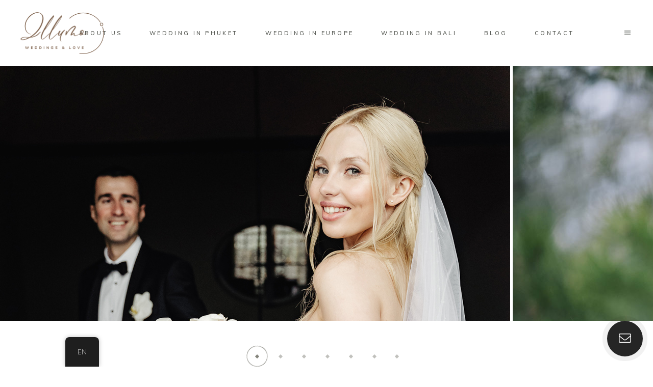

--- FILE ---
content_type: text/html; charset=UTF-8
request_url: https://illumowedding.com/nl/portfolio-item/love-champagne-2/
body_size: 27017
content:
<!DOCTYPE html>
<html lang="nl-NL" id="html">
<head>
	
		<meta charset="UTF-8"/>
		<link rel="profile" href="http://gmpg.org/xfn/11"/>
		
				<meta name="viewport" content="width=device-width,initial-scale=1,user-scalable=yes">
		<script type="application/javascript">var qodeCoreAjaxUrl = "https://illumowedding.com/wp-admin/admin-ajax.php"</script><meta name='robots' content='index, follow, max-image-preview:large, max-snippet:-1, max-video-preview:-1' />
	<style>img:is([sizes="auto" i], [sizes^="auto," i]) { contain-intrinsic-size: 3000px 1500px }</style>
	
	<!-- This site is optimized with the Yoast SEO plugin v24.4 - https://yoast.com/wordpress/plugins/seo/ -->
	<title>Love Champagne &#8226; Wedding photographer and photoshoot in Amsterdam, Europe, Italy, Netherlands, France, Switzerland[:ru]Свадьба и фотограф в Европе, Италии, Голландии, Франции, Швейцарии</title>
	<link rel="canonical" href="https://illumowedding.com/nl/portfolio-item/love-champagne-2/" />
	<meta property="og:locale" content="nl_NL" />
	<meta property="og:type" content="article" />
	<meta property="og:title" content="Love Champagne &#8226; Wedding photographer and photoshoot in Amsterdam, Europe, Italy, Netherlands, France, Switzerland[:ru]Свадьба и фотограф в Европе, Италии, Голландии, Франции, Швейцарии" />
	<meta property="og:description" content="Lorem ipsum dolor sit amet, consectetur adipiscing elit. Ut vitae feugiat magna, ut mattis ligula." />
	<meta property="og:url" content="https://illumowedding.com/nl/portfolio-item/love-champagne-2/" />
	<meta property="og:site_name" content="Bruiloftfotograaf en fotoshoot in Amsterdam, Europa, Italië, Nederland, Frankrijk, Zwitserland [: ru] Свадьба и фотограф в Европе, Италии, Голландии, Франции, Швейцарии" />
	<meta property="article:publisher" content="https://www.facebook.com/weddingphotoeurope/" />
	<meta property="og:image" content="https://illumowedding.com/wp-content/uploads/2019/11/h6-port-feauture-img-12.jpg" />
	<meta property="og:image:width" content="389" />
	<meta property="og:image:height" content="514" />
	<meta property="og:image:type" content="image/jpeg" />
	<meta name="twitter:card" content="summary_large_image" />
	<meta name="twitter:label1" content="Geschatte leestijd" />
	<meta name="twitter:data1" content="2 minuten" />
	<script type="application/ld+json" class="yoast-schema-graph">{"@context":"https://schema.org","@graph":[{"@type":"WebPage","@id":"https://illumowedding.com/portfolio-item/love-champagne-2/","url":"https://illumowedding.com/portfolio-item/love-champagne-2/","name":"Love Champagne &#8226; Wedding photographer and photoshoot in Amsterdam, Europe, Italy, Netherlands, France, Switzerland[:ru]Свадьба и фотограф в Европе, Италии, Голландии, Франции, Швейцарии","isPartOf":{"@id":"https://illumowedding.com/#website"},"primaryImageOfPage":{"@id":"https://illumowedding.com/portfolio-item/love-champagne-2/#primaryimage"},"image":{"@id":"https://illumowedding.com/portfolio-item/love-champagne-2/#primaryimage"},"thumbnailUrl":"https://illumowedding.com/wp-content/uploads/2019/11/h6-port-feauture-img-12.jpg","datePublished":"2019-12-25T09:38:01+00:00","breadcrumb":{"@id":"https://illumowedding.com/portfolio-item/love-champagne-2/#breadcrumb"},"inLanguage":"nl-NL","potentialAction":[{"@type":"ReadAction","target":["https://illumowedding.com/portfolio-item/love-champagne-2/"]}]},{"@type":"ImageObject","inLanguage":"nl-NL","@id":"https://illumowedding.com/portfolio-item/love-champagne-2/#primaryimage","url":"https://illumowedding.com/wp-content/uploads/2019/11/h6-port-feauture-img-12.jpg","contentUrl":"https://illumowedding.com/wp-content/uploads/2019/11/h6-port-feauture-img-12.jpg","width":389,"height":514,"caption":"m"},{"@type":"BreadcrumbList","@id":"https://illumowedding.com/portfolio-item/love-champagne-2/#breadcrumb","itemListElement":[{"@type":"ListItem","position":1,"name":"Home","item":"https://illumowedding.com/"},{"@type":"ListItem","position":2,"name":"Solene Portfolio","item":"https://illumowedding.com/ru/portfolio-item/"},{"@type":"ListItem","position":3,"name":"Love Champagne"}]},{"@type":"WebSite","@id":"https://illumowedding.com/#website","url":"https://illumowedding.com/","name":"Wedding photographer and photoshoot in Amsterdam, Europe, Italy, Netherlands, France, Switzerland[:ru]Свадьба и фотограф в Европе, Италии, Голландии, Франции, Швейцарии","description":"Wedding photographer and photoshoot in Europe, Italy, Netherlands, Amsterdam, France, Switzerland[:ru]Свадьба и фотограф в Европе, Италии, Голландии, Франции, Швейцарии","publisher":{"@id":"https://illumowedding.com/#organization"},"potentialAction":[{"@type":"SearchAction","target":{"@type":"EntryPoint","urlTemplate":"https://illumowedding.com/?s={search_term_string}"},"query-input":{"@type":"PropertyValueSpecification","valueRequired":true,"valueName":"search_term_string"}}],"inLanguage":"nl-NL"},{"@type":"Organization","@id":"https://illumowedding.com/#organization","name":"ILLUMO WEDDING","url":"https://illumowedding.com/","logo":{"@type":"ImageObject","inLanguage":"nl-NL","@id":"https://illumowedding.com/#/schema/logo/image/","url":"https://illumowedding.com/wp-content/uploads/2018/01/logo-bannersite6-dark-1.png","contentUrl":"https://illumowedding.com/wp-content/uploads/2018/01/logo-bannersite6-dark-1.png","width":500,"height":191,"caption":"ILLUMO WEDDING"},"image":{"@id":"https://illumowedding.com/#/schema/logo/image/"},"sameAs":["https://www.facebook.com/weddingphotoeurope/","https://www.instagram.com/illumowedding","https://www.pinterest.com/illumowedding"]}]}</script>
	<!-- / Yoast SEO plugin. -->


<link rel='dns-prefetch' href='//use.fontawesome.com' />
<link rel='dns-prefetch' href='//fonts.googleapis.com' />
<link rel="alternate" type="application/rss+xml" title="Wedding photographer and photoshoot in Amsterdam, Europe, Italy, Netherlands, France, Switzerland[:ru]Свадьба и фотограф в Европе, Италии, Голландии, Франции, Швейцарии &raquo; feed" href="https://illumowedding.com/nl/feed/" />
<script type="text/javascript">var $TS_VCSC_CurrentPluginRelease = "5.2.2";var $TS_VCSC_CurrentComposerRelease = "8.0.1";var $TS_VCSC_Lightbox_Activated = true;var $TS_VCSC_Lightbox_Thumbs = "bottom";var $TS_VCSC_Lightbox_Thumbsize = 50;var $TS_VCSC_Lightbox_Animation = "random";var $TS_VCSC_Lightbox_Captions = "data-title";var $TS_VCSC_Lightbox_Closer = true;var $TS_VCSC_Lightbox_Durations = 5000;var $TS_VCSC_Lightbox_Share = false;var $TS_VCSC_Lightbox_LoadAPIs = true;var $TS_VCSC_Lightbox_Social = "fb,tw,gp,pin";var $TS_VCSC_Lightbox_NoTouch = false;var $TS_VCSC_Lightbox_BGClose = true;var $TS_VCSC_Lightbox_NoHashes = true;var $TS_VCSC_Lightbox_Keyboard = true;var $TS_VCSC_Lightbox_FullScreen = true;var $TS_VCSC_Lightbox_Zoom = true;var $TS_VCSC_Lightbox_FXSpeed = 300;var $TS_VCSC_Lightbox_Scheme = "dark";var $TS_VCSC_Lightbox_URLColor = false;var $TS_VCSC_Lightbox_Backlight = "#ffffff";var $TS_VCSC_Lightbox_UseColor = false;var $TS_VCSC_Lightbox_Overlay = "#000000";var $TS_VCSC_Lightbox_Background = "";var $TS_VCSC_Lightbox_Repeat = "no-repeat";var $TS_VCSC_Lightbox_Noise = "";var $TS_VCSC_Lightbox_CORS = false;var $TS_VCSC_Lightbox_Tapping = true;var $TS_VCSC_Lightbox_ScrollBlock = "js";var $TS_VCSC_Lightbox_Protection = "none";var $TS_VCSC_Lightbox_HistoryClose = false;var $TS_VCSC_Lightbox_HomeURL = "https://illumowedding.com/nl";var $TS_VCSC_Lightbox_LastScroll = 0;var $TS_VCSC_Lightbox_Showing = false;var $TS_VCSC_Lightbox_PrettyPhoto = false;var $TS_VCSC_Hammer_ReleaseNew = true;var $TS_VCSC_Countdown_DaysLabel = "Days";var $TS_VCSC_Countdown_DayLabel = "Day";var $TS_VCSC_Countdown_HoursLabel = "Hours";var $TS_VCSC_Countdown_HourLabel = "Hour";var $TS_VCSC_Countdown_MinutesLabel = "Minutes";var $TS_VCSC_Countdown_MinuteLabel = "Minute";var $TS_VCSC_Countdown_SecondsLabel = "Seconds";var $TS_VCSC_Countdown_SecondLabel = "Second";</script><script type="text/javascript">
/* <![CDATA[ */
window._wpemojiSettings = {"baseUrl":"https:\/\/s.w.org\/images\/core\/emoji\/15.0.3\/72x72\/","ext":".png","svgUrl":"https:\/\/s.w.org\/images\/core\/emoji\/15.0.3\/svg\/","svgExt":".svg","source":{"concatemoji":"https:\/\/illumowedding.com\/wp-includes\/js\/wp-emoji-release.min.js?ver=6.7.4"}};
/*! This file is auto-generated */
!function(i,n){var o,s,e;function c(e){try{var t={supportTests:e,timestamp:(new Date).valueOf()};sessionStorage.setItem(o,JSON.stringify(t))}catch(e){}}function p(e,t,n){e.clearRect(0,0,e.canvas.width,e.canvas.height),e.fillText(t,0,0);var t=new Uint32Array(e.getImageData(0,0,e.canvas.width,e.canvas.height).data),r=(e.clearRect(0,0,e.canvas.width,e.canvas.height),e.fillText(n,0,0),new Uint32Array(e.getImageData(0,0,e.canvas.width,e.canvas.height).data));return t.every(function(e,t){return e===r[t]})}function u(e,t,n){switch(t){case"flag":return n(e,"\ud83c\udff3\ufe0f\u200d\u26a7\ufe0f","\ud83c\udff3\ufe0f\u200b\u26a7\ufe0f")?!1:!n(e,"\ud83c\uddfa\ud83c\uddf3","\ud83c\uddfa\u200b\ud83c\uddf3")&&!n(e,"\ud83c\udff4\udb40\udc67\udb40\udc62\udb40\udc65\udb40\udc6e\udb40\udc67\udb40\udc7f","\ud83c\udff4\u200b\udb40\udc67\u200b\udb40\udc62\u200b\udb40\udc65\u200b\udb40\udc6e\u200b\udb40\udc67\u200b\udb40\udc7f");case"emoji":return!n(e,"\ud83d\udc26\u200d\u2b1b","\ud83d\udc26\u200b\u2b1b")}return!1}function f(e,t,n){var r="undefined"!=typeof WorkerGlobalScope&&self instanceof WorkerGlobalScope?new OffscreenCanvas(300,150):i.createElement("canvas"),a=r.getContext("2d",{willReadFrequently:!0}),o=(a.textBaseline="top",a.font="600 32px Arial",{});return e.forEach(function(e){o[e]=t(a,e,n)}),o}function t(e){var t=i.createElement("script");t.src=e,t.defer=!0,i.head.appendChild(t)}"undefined"!=typeof Promise&&(o="wpEmojiSettingsSupports",s=["flag","emoji"],n.supports={everything:!0,everythingExceptFlag:!0},e=new Promise(function(e){i.addEventListener("DOMContentLoaded",e,{once:!0})}),new Promise(function(t){var n=function(){try{var e=JSON.parse(sessionStorage.getItem(o));if("object"==typeof e&&"number"==typeof e.timestamp&&(new Date).valueOf()<e.timestamp+604800&&"object"==typeof e.supportTests)return e.supportTests}catch(e){}return null}();if(!n){if("undefined"!=typeof Worker&&"undefined"!=typeof OffscreenCanvas&&"undefined"!=typeof URL&&URL.createObjectURL&&"undefined"!=typeof Blob)try{var e="postMessage("+f.toString()+"("+[JSON.stringify(s),u.toString(),p.toString()].join(",")+"));",r=new Blob([e],{type:"text/javascript"}),a=new Worker(URL.createObjectURL(r),{name:"wpTestEmojiSupports"});return void(a.onmessage=function(e){c(n=e.data),a.terminate(),t(n)})}catch(e){}c(n=f(s,u,p))}t(n)}).then(function(e){for(var t in e)n.supports[t]=e[t],n.supports.everything=n.supports.everything&&n.supports[t],"flag"!==t&&(n.supports.everythingExceptFlag=n.supports.everythingExceptFlag&&n.supports[t]);n.supports.everythingExceptFlag=n.supports.everythingExceptFlag&&!n.supports.flag,n.DOMReady=!1,n.readyCallback=function(){n.DOMReady=!0}}).then(function(){return e}).then(function(){var e;n.supports.everything||(n.readyCallback(),(e=n.source||{}).concatemoji?t(e.concatemoji):e.wpemoji&&e.twemoji&&(t(e.twemoji),t(e.wpemoji)))}))}((window,document),window._wpemojiSettings);
/* ]]> */
</script>
<link rel='stylesheet' id='hugeit-lightbox-css-css' href='https://illumowedding.com/wp-content/plugins/lightbox/css/frontend/lightbox.css?ver=6.7.4' type='text/css' media='all' />
<link rel='stylesheet' id='simple_tooltips_style-css' href='https://illumowedding.com/wp-content/plugins/simple-tooltips/zebra_tooltips.css?ver=6.7.4' type='text/css' media='all' />
<link rel='stylesheet' id='wpmf-bakery-style-css' href='https://illumowedding.com/wp-content/plugins/wp-media-folder/assets/css/vc_style.css?ver=5.8.3' type='text/css' media='all' />
<style id='wp-emoji-styles-inline-css' type='text/css'>

	img.wp-smiley, img.emoji {
		display: inline !important;
		border: none !important;
		box-shadow: none !important;
		height: 1em !important;
		width: 1em !important;
		margin: 0 0.07em !important;
		vertical-align: -0.1em !important;
		background: none !important;
		padding: 0 !important;
	}
</style>
<link rel='stylesheet' id='wp-block-library-css' href='https://illumowedding.com/wp-includes/css/dist/block-library/style.min.css?ver=6.7.4' type='text/css' media='all' />
<style id='classic-theme-styles-inline-css' type='text/css'>
/*! This file is auto-generated */
.wp-block-button__link{color:#fff;background-color:#32373c;border-radius:9999px;box-shadow:none;text-decoration:none;padding:calc(.667em + 2px) calc(1.333em + 2px);font-size:1.125em}.wp-block-file__button{background:#32373c;color:#fff;text-decoration:none}
</style>
<style id='global-styles-inline-css' type='text/css'>
:root{--wp--preset--aspect-ratio--square: 1;--wp--preset--aspect-ratio--4-3: 4/3;--wp--preset--aspect-ratio--3-4: 3/4;--wp--preset--aspect-ratio--3-2: 3/2;--wp--preset--aspect-ratio--2-3: 2/3;--wp--preset--aspect-ratio--16-9: 16/9;--wp--preset--aspect-ratio--9-16: 9/16;--wp--preset--color--black: #000000;--wp--preset--color--cyan-bluish-gray: #abb8c3;--wp--preset--color--white: #ffffff;--wp--preset--color--pale-pink: #f78da7;--wp--preset--color--vivid-red: #cf2e2e;--wp--preset--color--luminous-vivid-orange: #ff6900;--wp--preset--color--luminous-vivid-amber: #fcb900;--wp--preset--color--light-green-cyan: #7bdcb5;--wp--preset--color--vivid-green-cyan: #00d084;--wp--preset--color--pale-cyan-blue: #8ed1fc;--wp--preset--color--vivid-cyan-blue: #0693e3;--wp--preset--color--vivid-purple: #9b51e0;--wp--preset--gradient--vivid-cyan-blue-to-vivid-purple: linear-gradient(135deg,rgba(6,147,227,1) 0%,rgb(155,81,224) 100%);--wp--preset--gradient--light-green-cyan-to-vivid-green-cyan: linear-gradient(135deg,rgb(122,220,180) 0%,rgb(0,208,130) 100%);--wp--preset--gradient--luminous-vivid-amber-to-luminous-vivid-orange: linear-gradient(135deg,rgba(252,185,0,1) 0%,rgba(255,105,0,1) 100%);--wp--preset--gradient--luminous-vivid-orange-to-vivid-red: linear-gradient(135deg,rgba(255,105,0,1) 0%,rgb(207,46,46) 100%);--wp--preset--gradient--very-light-gray-to-cyan-bluish-gray: linear-gradient(135deg,rgb(238,238,238) 0%,rgb(169,184,195) 100%);--wp--preset--gradient--cool-to-warm-spectrum: linear-gradient(135deg,rgb(74,234,220) 0%,rgb(151,120,209) 20%,rgb(207,42,186) 40%,rgb(238,44,130) 60%,rgb(251,105,98) 80%,rgb(254,248,76) 100%);--wp--preset--gradient--blush-light-purple: linear-gradient(135deg,rgb(255,206,236) 0%,rgb(152,150,240) 100%);--wp--preset--gradient--blush-bordeaux: linear-gradient(135deg,rgb(254,205,165) 0%,rgb(254,45,45) 50%,rgb(107,0,62) 100%);--wp--preset--gradient--luminous-dusk: linear-gradient(135deg,rgb(255,203,112) 0%,rgb(199,81,192) 50%,rgb(65,88,208) 100%);--wp--preset--gradient--pale-ocean: linear-gradient(135deg,rgb(255,245,203) 0%,rgb(182,227,212) 50%,rgb(51,167,181) 100%);--wp--preset--gradient--electric-grass: linear-gradient(135deg,rgb(202,248,128) 0%,rgb(113,206,126) 100%);--wp--preset--gradient--midnight: linear-gradient(135deg,rgb(2,3,129) 0%,rgb(40,116,252) 100%);--wp--preset--font-size--small: 13px;--wp--preset--font-size--medium: 20px;--wp--preset--font-size--large: 36px;--wp--preset--font-size--x-large: 42px;--wp--preset--spacing--20: 0.44rem;--wp--preset--spacing--30: 0.67rem;--wp--preset--spacing--40: 1rem;--wp--preset--spacing--50: 1.5rem;--wp--preset--spacing--60: 2.25rem;--wp--preset--spacing--70: 3.38rem;--wp--preset--spacing--80: 5.06rem;--wp--preset--shadow--natural: 6px 6px 9px rgba(0, 0, 0, 0.2);--wp--preset--shadow--deep: 12px 12px 50px rgba(0, 0, 0, 0.4);--wp--preset--shadow--sharp: 6px 6px 0px rgba(0, 0, 0, 0.2);--wp--preset--shadow--outlined: 6px 6px 0px -3px rgba(255, 255, 255, 1), 6px 6px rgba(0, 0, 0, 1);--wp--preset--shadow--crisp: 6px 6px 0px rgba(0, 0, 0, 1);}:where(.is-layout-flex){gap: 0.5em;}:where(.is-layout-grid){gap: 0.5em;}body .is-layout-flex{display: flex;}.is-layout-flex{flex-wrap: wrap;align-items: center;}.is-layout-flex > :is(*, div){margin: 0;}body .is-layout-grid{display: grid;}.is-layout-grid > :is(*, div){margin: 0;}:where(.wp-block-columns.is-layout-flex){gap: 2em;}:where(.wp-block-columns.is-layout-grid){gap: 2em;}:where(.wp-block-post-template.is-layout-flex){gap: 1.25em;}:where(.wp-block-post-template.is-layout-grid){gap: 1.25em;}.has-black-color{color: var(--wp--preset--color--black) !important;}.has-cyan-bluish-gray-color{color: var(--wp--preset--color--cyan-bluish-gray) !important;}.has-white-color{color: var(--wp--preset--color--white) !important;}.has-pale-pink-color{color: var(--wp--preset--color--pale-pink) !important;}.has-vivid-red-color{color: var(--wp--preset--color--vivid-red) !important;}.has-luminous-vivid-orange-color{color: var(--wp--preset--color--luminous-vivid-orange) !important;}.has-luminous-vivid-amber-color{color: var(--wp--preset--color--luminous-vivid-amber) !important;}.has-light-green-cyan-color{color: var(--wp--preset--color--light-green-cyan) !important;}.has-vivid-green-cyan-color{color: var(--wp--preset--color--vivid-green-cyan) !important;}.has-pale-cyan-blue-color{color: var(--wp--preset--color--pale-cyan-blue) !important;}.has-vivid-cyan-blue-color{color: var(--wp--preset--color--vivid-cyan-blue) !important;}.has-vivid-purple-color{color: var(--wp--preset--color--vivid-purple) !important;}.has-black-background-color{background-color: var(--wp--preset--color--black) !important;}.has-cyan-bluish-gray-background-color{background-color: var(--wp--preset--color--cyan-bluish-gray) !important;}.has-white-background-color{background-color: var(--wp--preset--color--white) !important;}.has-pale-pink-background-color{background-color: var(--wp--preset--color--pale-pink) !important;}.has-vivid-red-background-color{background-color: var(--wp--preset--color--vivid-red) !important;}.has-luminous-vivid-orange-background-color{background-color: var(--wp--preset--color--luminous-vivid-orange) !important;}.has-luminous-vivid-amber-background-color{background-color: var(--wp--preset--color--luminous-vivid-amber) !important;}.has-light-green-cyan-background-color{background-color: var(--wp--preset--color--light-green-cyan) !important;}.has-vivid-green-cyan-background-color{background-color: var(--wp--preset--color--vivid-green-cyan) !important;}.has-pale-cyan-blue-background-color{background-color: var(--wp--preset--color--pale-cyan-blue) !important;}.has-vivid-cyan-blue-background-color{background-color: var(--wp--preset--color--vivid-cyan-blue) !important;}.has-vivid-purple-background-color{background-color: var(--wp--preset--color--vivid-purple) !important;}.has-black-border-color{border-color: var(--wp--preset--color--black) !important;}.has-cyan-bluish-gray-border-color{border-color: var(--wp--preset--color--cyan-bluish-gray) !important;}.has-white-border-color{border-color: var(--wp--preset--color--white) !important;}.has-pale-pink-border-color{border-color: var(--wp--preset--color--pale-pink) !important;}.has-vivid-red-border-color{border-color: var(--wp--preset--color--vivid-red) !important;}.has-luminous-vivid-orange-border-color{border-color: var(--wp--preset--color--luminous-vivid-orange) !important;}.has-luminous-vivid-amber-border-color{border-color: var(--wp--preset--color--luminous-vivid-amber) !important;}.has-light-green-cyan-border-color{border-color: var(--wp--preset--color--light-green-cyan) !important;}.has-vivid-green-cyan-border-color{border-color: var(--wp--preset--color--vivid-green-cyan) !important;}.has-pale-cyan-blue-border-color{border-color: var(--wp--preset--color--pale-cyan-blue) !important;}.has-vivid-cyan-blue-border-color{border-color: var(--wp--preset--color--vivid-cyan-blue) !important;}.has-vivid-purple-border-color{border-color: var(--wp--preset--color--vivid-purple) !important;}.has-vivid-cyan-blue-to-vivid-purple-gradient-background{background: var(--wp--preset--gradient--vivid-cyan-blue-to-vivid-purple) !important;}.has-light-green-cyan-to-vivid-green-cyan-gradient-background{background: var(--wp--preset--gradient--light-green-cyan-to-vivid-green-cyan) !important;}.has-luminous-vivid-amber-to-luminous-vivid-orange-gradient-background{background: var(--wp--preset--gradient--luminous-vivid-amber-to-luminous-vivid-orange) !important;}.has-luminous-vivid-orange-to-vivid-red-gradient-background{background: var(--wp--preset--gradient--luminous-vivid-orange-to-vivid-red) !important;}.has-very-light-gray-to-cyan-bluish-gray-gradient-background{background: var(--wp--preset--gradient--very-light-gray-to-cyan-bluish-gray) !important;}.has-cool-to-warm-spectrum-gradient-background{background: var(--wp--preset--gradient--cool-to-warm-spectrum) !important;}.has-blush-light-purple-gradient-background{background: var(--wp--preset--gradient--blush-light-purple) !important;}.has-blush-bordeaux-gradient-background{background: var(--wp--preset--gradient--blush-bordeaux) !important;}.has-luminous-dusk-gradient-background{background: var(--wp--preset--gradient--luminous-dusk) !important;}.has-pale-ocean-gradient-background{background: var(--wp--preset--gradient--pale-ocean) !important;}.has-electric-grass-gradient-background{background: var(--wp--preset--gradient--electric-grass) !important;}.has-midnight-gradient-background{background: var(--wp--preset--gradient--midnight) !important;}.has-small-font-size{font-size: var(--wp--preset--font-size--small) !important;}.has-medium-font-size{font-size: var(--wp--preset--font-size--medium) !important;}.has-large-font-size{font-size: var(--wp--preset--font-size--large) !important;}.has-x-large-font-size{font-size: var(--wp--preset--font-size--x-large) !important;}
:where(.wp-block-post-template.is-layout-flex){gap: 1.25em;}:where(.wp-block-post-template.is-layout-grid){gap: 1.25em;}
:where(.wp-block-columns.is-layout-flex){gap: 2em;}:where(.wp-block-columns.is-layout-grid){gap: 2em;}
:root :where(.wp-block-pullquote){font-size: 1.5em;line-height: 1.6;}
</style>
<link rel='stylesheet' id='contact-form-7-css' href='https://illumowedding.com/wp-content/plugins/contact-form-7/includes/css/styles.css?ver=6.0.3' type='text/css' media='all' />
<link rel='stylesheet' id='SFSIPLUSmainCss-css' href='https://illumowedding.com/wp-content/plugins/ultimate-social-media-plus/css/sfsi-style.css?ver=3.6.9' type='text/css' media='all' />
<link rel='stylesheet' id='wonderplugin-gridgallery-engine-css-css' href='https://illumowedding.com/wp-content/plugins/wonderplugin-gridgallery-trial/engine/wonderplugingridgalleryengine.css?ver=15.8' type='text/css' media='all' />
<link rel='stylesheet' id='trp-floater-language-switcher-style-css' href='https://illumowedding.com/wp-content/plugins/translatepress-multilingual/assets/css/trp-floater-language-switcher.css?ver=2.9.5' type='text/css' media='all' />
<link rel='stylesheet' id='trp-language-switcher-style-css' href='https://illumowedding.com/wp-content/plugins/translatepress-multilingual/assets/css/trp-language-switcher.css?ver=2.9.5' type='text/css' media='all' />
<link rel='stylesheet' id='arve-css' href='https://illumowedding.com/wp-content/plugins/advanced-responsive-video-embedder/build/main.css?ver=755e5bf2bfafc15e7cc1' type='text/css' media='all' />
<link rel='stylesheet' id='contactus.css-css' href='https://illumowedding.com/wp-content/plugins/ar-contactus/res/css/contactus.min.css?ver=2.2.3' type='text/css' media='all' />
<link rel='stylesheet' id='contactus.generated.desktop.css-css' href='https://illumowedding.com/wp-content/plugins/ar-contactus/res/css/generated-desktop.css?ver=1739694252' type='text/css' media='all' />
<link rel='stylesheet' id='contactus.fa.css-css' href='https://use.fontawesome.com/releases/v5.8.1/css/all.css?ver=2.2.3' type='text/css' media='all' />
<link rel='stylesheet' id='solene-elated-default-style-css' href='https://illumowedding.com/wp-content/themes/solene/style.css?ver=6.7.4' type='text/css' media='all' />
<link rel='stylesheet' id='solene-elated-modules-css' href='https://illumowedding.com/wp-content/themes/solene/assets/css/modules.min.css?ver=6.7.4' type='text/css' media='all' />
<style id='solene-elated-modules-inline-css' type='text/css'>
.postid-3605 .eltdf-content .eltdf-content-inner > .eltdf-container > .eltdf-container-inner, .postid-3605 .eltdf-content .eltdf-content-inner > .eltdf-full-width > .eltdf-full-width-inner { padding: 0px 0 20px 0;}@media only screen and (max-width: 1024px) {.postid-3605 .eltdf-content .eltdf-content-inner > .eltdf-container > .eltdf-container-inner, .postid-3605 .eltdf-content .eltdf-content-inner > .eltdf-full-width > .eltdf-full-width-inner { padding: 0px 0 20px 0;}}.postid-3605 .eltdf-content .eltdf-content-inner > .eltdf-container > .eltdf-container-inner, .postid-3605 .eltdf-content .eltdf-content-inner > .eltdf-full-width > .eltdf-full-width-inner { padding: 0px 0 20px 0;}@media only screen and (max-width: 1024px) {.postid-3605 .eltdf-content .eltdf-content-inner > .eltdf-container > .eltdf-container-inner, .postid-3605 .eltdf-content .eltdf-content-inner > .eltdf-full-width > .eltdf-full-width-inner { padding: 0px 0 20px 0;}}.postid-3605 .eltdf-page-footer .eltdf-footer-top-holder { border-color: #f5f0eb;border-width: 1px;}
</style>
<link rel='stylesheet' id='solene-elated-dripicons-css' href='https://illumowedding.com/wp-content/themes/solene/framework/lib/icons-pack/dripicons/dripicons.css?ver=6.7.4' type='text/css' media='all' />
<link rel='stylesheet' id='solene-elated-font_elegant-css' href='https://illumowedding.com/wp-content/themes/solene/framework/lib/icons-pack/elegant-icons/style.min.css?ver=6.7.4' type='text/css' media='all' />
<link rel='stylesheet' id='solene-elated-font_awesome-css' href='https://illumowedding.com/wp-content/themes/solene/framework/lib/icons-pack/font-awesome/css/fontawesome-all.min.css?ver=6.7.4' type='text/css' media='all' />
<link rel='stylesheet' id='solene-elated-ion_icons-css' href='https://illumowedding.com/wp-content/themes/solene/framework/lib/icons-pack/ion-icons/css/ionicons.min.css?ver=6.7.4' type='text/css' media='all' />
<link rel='stylesheet' id='solene-elated-linea_icons-css' href='https://illumowedding.com/wp-content/themes/solene/framework/lib/icons-pack/linea-icons/style.css?ver=6.7.4' type='text/css' media='all' />
<link rel='stylesheet' id='solene-elated-linear_icons-css' href='https://illumowedding.com/wp-content/themes/solene/framework/lib/icons-pack/linear-icons/style.css?ver=6.7.4' type='text/css' media='all' />
<link rel='stylesheet' id='solene-elated-simple_line_icons-css' href='https://illumowedding.com/wp-content/themes/solene/framework/lib/icons-pack/simple-line-icons/simple-line-icons.css?ver=6.7.4' type='text/css' media='all' />
<link rel='stylesheet' id='mediaelement-css' href='https://illumowedding.com/wp-includes/js/mediaelement/mediaelementplayer-legacy.min.css?ver=4.2.17' type='text/css' media='all' />
<link rel='stylesheet' id='wp-mediaelement-css' href='https://illumowedding.com/wp-includes/js/mediaelement/wp-mediaelement.min.css?ver=6.7.4' type='text/css' media='all' />
<link rel='stylesheet' id='solene-elated-style-dynamic-css' href='https://illumowedding.com/wp-content/themes/solene/assets/css/style_dynamic.css?ver=1675441850' type='text/css' media='all' />
<link rel='stylesheet' id='solene-elated-modules-responsive-css' href='https://illumowedding.com/wp-content/themes/solene/assets/css/modules-responsive.min.css?ver=6.7.4' type='text/css' media='all' />
<link rel='stylesheet' id='solene-elated-style-dynamic-responsive-css' href='https://illumowedding.com/wp-content/themes/solene/assets/css/style_dynamic_responsive.css?ver=1675441850' type='text/css' media='all' />
<link rel='stylesheet' id='solene-elated-google-fonts-css' href='https://fonts.googleapis.com/css?family=Muli%3A300%2C300i%2C400%2C400i%2C500%2C600%2C700%7CCormorant+Garamond%3A300%2C300i%2C400%2C400i%2C500%2C600%2C700&#038;subset=latin-ext&#038;ver=1.0.0' type='text/css' media='all' />
<style id='akismet-widget-style-inline-css' type='text/css'>

			.a-stats {
				--akismet-color-mid-green: #357b49;
				--akismet-color-white: #fff;
				--akismet-color-light-grey: #f6f7f7;

				max-width: 350px;
				width: auto;
			}

			.a-stats * {
				all: unset;
				box-sizing: border-box;
			}

			.a-stats strong {
				font-weight: 600;
			}

			.a-stats a.a-stats__link,
			.a-stats a.a-stats__link:visited,
			.a-stats a.a-stats__link:active {
				background: var(--akismet-color-mid-green);
				border: none;
				box-shadow: none;
				border-radius: 8px;
				color: var(--akismet-color-white);
				cursor: pointer;
				display: block;
				font-family: -apple-system, BlinkMacSystemFont, 'Segoe UI', 'Roboto', 'Oxygen-Sans', 'Ubuntu', 'Cantarell', 'Helvetica Neue', sans-serif;
				font-weight: 500;
				padding: 12px;
				text-align: center;
				text-decoration: none;
				transition: all 0.2s ease;
			}

			/* Extra specificity to deal with TwentyTwentyOne focus style */
			.widget .a-stats a.a-stats__link:focus {
				background: var(--akismet-color-mid-green);
				color: var(--akismet-color-white);
				text-decoration: none;
			}

			.a-stats a.a-stats__link:hover {
				filter: brightness(110%);
				box-shadow: 0 4px 12px rgba(0, 0, 0, 0.06), 0 0 2px rgba(0, 0, 0, 0.16);
			}

			.a-stats .count {
				color: var(--akismet-color-white);
				display: block;
				font-size: 1.5em;
				line-height: 1.4;
				padding: 0 13px;
				white-space: nowrap;
			}
		
</style>
<link rel='stylesheet' id='js_composer_front-css' href='https://illumowedding.com/wp-content/plugins/js_composer/assets/css/js_composer.min.css?ver=8.0.1' type='text/css' media='all' />
<script type="text/javascript" src="https://illumowedding.com/wp-includes/js/jquery/jquery.min.js?ver=3.7.1" id="jquery-core-js"></script>
<script type="text/javascript" src="https://illumowedding.com/wp-includes/js/jquery/jquery-migrate.min.js?ver=3.4.1" id="jquery-migrate-js"></script>
<script type="text/javascript" src="https://illumowedding.com/wp-content/plugins/lightbox/js/frontend/froogaloop2.min.js?ver=6.7.4" id="hugeit-froogaloop-js-js"></script>
<script type="text/javascript" src="//illumowedding.com/wp-content/plugins/revslider/sr6/assets/js/rbtools.min.js?ver=6.7.27" async id="tp-tools-js"></script>
<script type="text/javascript" src="//illumowedding.com/wp-content/plugins/revslider/sr6/assets/js/rs6.min.js?ver=6.7.27" async id="revmin-js"></script>
<script type="text/javascript" src="https://illumowedding.com/wp-content/plugins/wonderplugin-gallery-trial/engine/wonderplugingallery.js?ver=12.9" id="wonderplugin-gallery-script-js"></script>
<script type="text/javascript" src="https://illumowedding.com/wp-content/plugins/wonderplugin-gridgallery-trial/engine/wonderplugingridlightbox.js?ver=15.8" id="wonderplugin-gridgallery-lightbox-script-js"></script>
<script type="text/javascript" src="https://illumowedding.com/wp-content/plugins/wonderplugin-gridgallery-trial/engine/wonderplugingridgallery.js?ver=15.8" id="wonderplugin-gridgallery-script-js"></script>
<script type="text/javascript" id="trp-language-cookie-js-extra">
/* <![CDATA[ */
var trp_language_cookie_data = {"abs_home":"https:\/\/illumowedding.com","url_slugs":{"en_US":"en","zh_CN":"zh","ru_RU":"ru","nl_NL":"nl","ko_KR":"ko","vi":"vi"},"cookie_name":"trp_language","cookie_age":"30","cookie_path":"\/","default_language":"en_US","publish_languages":["en_US","zh_CN","ru_RU","nl_NL","ko_KR","vi"],"trp_ald_ajax_url":"https:\/\/illumowedding.com\/wp-content\/plugins\/tp-add-on-automatic-language-detection\/includes\/trp-ald-ajax.php","detection_method":"browser-ip","iso_codes":{"en_US":"en","zh_CN":"zh-CN","ru_RU":"ru","nl_NL":"nl","ko_KR":"ko","vi":"vi"}};
/* ]]> */
</script>
<script type="text/javascript" src="https://illumowedding.com/wp-content/plugins/tp-add-on-automatic-language-detection/assets/js/trp-language-cookie.js?ver=1.0.4" id="trp-language-cookie-js"></script>
<script type="text/javascript" id="contactus-js-extra">
/* <![CDATA[ */
var arCUVars = {"url":"https:\/\/illumowedding.com\/wp-admin\/admin-ajax.php","version":"2.2.3","_wpnonce":"<input type=\"hidden\" id=\"_wpnonce\" name=\"_wpnonce\" value=\"b93f4d380d\" \/><input type=\"hidden\" name=\"_wp_http_referer\" value=\"\/nl\/portfolio-item\/love-champagne-2\/\" \/>"};
/* ]]> */
</script>
<script type="text/javascript" src="https://illumowedding.com/wp-content/plugins/ar-contactus/res/js/contactus.min.js?ver=2.2.3" id="contactus-js"></script>
<script type="text/javascript" src="https://illumowedding.com/wp-content/plugins/ar-contactus/res/js/scripts.js?ver=2.2.3" id="contactus.scripts-js"></script>
<script></script><link rel="https://api.w.org/" href="https://illumowedding.com/nl/wp-json/" /><link rel="EditURI" type="application/rsd+xml" title="RSD" href="https://illumowedding.com/xmlrpc.php?rsd" />
<meta name="generator" content="WordPress 6.7.4" />
<link rel='shortlink' href='https://illumowedding.com/nl/?p=3605' />
<link rel="alternate" title="oEmbed (JSON)" type="application/json+oembed" href="https://illumowedding.com/nl/wp-json/oembed/1.0/embed?url=https%3A%2F%2Fillumowedding.com%2Fnl%2Fportfolio-item%2Flove-champagne-2%2F" />
<link rel="alternate" title="oEmbed (XML)" type="text/xml+oembed" href="https://illumowedding.com/nl/wp-json/oembed/1.0/embed?url=https%3A%2F%2Fillumowedding.com%2Fnl%2Fportfolio-item%2Flove-champagne-2%2F&#038;format=xml" />
	<script>
		window.addEventListener("sfsi_plus_functions_loaded", function() {
			var body = document.getElementsByTagName('body')[0];
			// console.log(body);
			body.classList.add("sfsi_plus_3.53");
		})
		// window.addEventListener('sfsi_plus_functions_loaded',function(e) {
		// 	jQuery("body").addClass("sfsi_plus_3.53")
		// });
		jQuery(document).ready(function(e) {
			jQuery("body").addClass("sfsi_plus_3.53")
		});

		function sfsi_plus_processfurther(ref) {
			var feed_id = '[base64]';
			var feedtype = 8;
			var email = jQuery(ref).find('input[name="email"]').val();
			var filter = /^(([^<>()[\]\\.,;:\s@\"]+(\.[^<>()[\]\\.,;:\s@\"]+)*)|(\".+\"))@((\[[0-9]{1,3}\.[0-9]{1,3}\.[0-9]{1,3}\.[0-9]{1,3}\])|(([a-zA-Z\-0-9]+\.)+[a-zA-Z]{2,}))$/;
			if ((email != "Enter your email") && (filter.test(email))) {
				if (feedtype == "8") {
					var url = "https://api.follow.it/subscription-form/" + feed_id + "/" + feedtype;
					window.open(url, "popupwindow", "scrollbars=yes,width=1080,height=760");
					return true;
				}
			} else {
				alert("Please enter email address");
				jQuery(ref).find('input[name="email"]').focus();
				return false;
			}
		}
	</script>
	<style>
		.sfsi_plus_subscribe_Popinner {
			width: 100% !important;
			height: auto !important;
			border: 1px solid #b5b5b5 !important;
			padding: 18px 0px !important;
			background-color: #ffffff !important;
		}

		.sfsi_plus_subscribe_Popinner form {
			margin: 0 20px !important;
		}

		.sfsi_plus_subscribe_Popinner h5 {
			font-family: Helvetica,Arial,sans-serif !important;

			font-weight: bold !important;
			color: #000000 !important;
			font-size: 16px !important;
			text-align: center !important;
			margin: 0 0 10px !important;
			padding: 0 !important;
		}

		.sfsi_plus_subscription_form_field {
			margin: 5px 0 !important;
			width: 100% !important;
			display: inline-flex;
			display: -webkit-inline-flex;
		}

		.sfsi_plus_subscription_form_field input {
			width: 100% !important;
			padding: 10px 0px !important;
		}

		.sfsi_plus_subscribe_Popinner input[type=email] {
			font-family: Helvetica,Arial,sans-serif !important;

			font-style: normal !important;
			color:  !important;
			font-size: 14px !important;
			text-align: center !important;
		}

		.sfsi_plus_subscribe_Popinner input[type=email]::-webkit-input-placeholder {
			font-family: Helvetica,Arial,sans-serif !important;

			font-style: normal !important;
			color:  !important;
			font-size: 14px !important;
			text-align: center !important;
		}

		.sfsi_plus_subscribe_Popinner input[type=email]:-moz-placeholder {
			/* Firefox 18- */
			font-family: Helvetica,Arial,sans-serif !important;

			font-style: normal !important;
			color:  !important;
			font-size: 14px !important;
			text-align: center !important;
		}

		.sfsi_plus_subscribe_Popinner input[type=email]::-moz-placeholder {
			/* Firefox 19+ */
			font-family: Helvetica,Arial,sans-serif !important;

			font-style: normal !important;
			color:  !important;
			font-size: 14px !important;
			text-align: center !important;
		}

		.sfsi_plus_subscribe_Popinner input[type=email]:-ms-input-placeholder {
			font-family: Helvetica,Arial,sans-serif !important;

			font-style: normal !important;
			color:  !important;
			font-size: 14px !important;
			text-align: center !important;
		}

		.sfsi_plus_subscribe_Popinner input[type=submit] {
			font-family: Helvetica,Arial,sans-serif !important;

			font-weight: bold !important;
			color: #000000 !important;
			font-size: 16px !important;
			text-align: center !important;
			background-color: #dedede !important;
		}
	</style>
	<meta name="follow.[base64]" content="ThkRrAFk7ktj6x6ZCP6T"/><link rel="alternate" hreflang="en-US" href="https://illumowedding.com/portfolio-item/love-champagne-2/"/>
<link rel="alternate" hreflang="zh-CN" href="https://illumowedding.com/zh/portfolio-item/love-champagne-2/"/>
<link rel="alternate" hreflang="ru-RU" href="https://illumowedding.com/ru/portfolio-item/love-champagne-2/"/>
<link rel="alternate" hreflang="nl-NL" href="https://illumowedding.com/nl/portfolio-item/love-champagne-2/"/>
<link rel="alternate" hreflang="ko-KR" href="https://illumowedding.com/ko/portfolio-item/love-champagne-2/"/>
<link rel="alternate" hreflang="vi" href="https://illumowedding.com/vi/portfolio-item/love-champagne-2/"/>
<link rel="alternate" hreflang="en" href="https://illumowedding.com/portfolio-item/love-champagne-2/"/>
<link rel="alternate" hreflang="zh" href="https://illumowedding.com/zh/portfolio-item/love-champagne-2/"/>
<link rel="alternate" hreflang="ru" href="https://illumowedding.com/ru/portfolio-item/love-champagne-2/"/>
<link rel="alternate" hreflang="nl" href="https://illumowedding.com/nl/portfolio-item/love-champagne-2/"/>
<link rel="alternate" hreflang="ko" href="https://illumowedding.com/ko/portfolio-item/love-champagne-2/"/>
<meta name="generator" content="Powered by WPBakery Page Builder - drag and drop page builder for WordPress."/>
<style data-type="vc_custom-css">@media only screen and (min-width: 1367px) and (max-width: 1440px) {
    .eltdf-image-gallery .eltdf-owl-slider .owl-stage-outer {
        max-height: 600px;       
    }
}

@media only screen and (min-width: 1280px) and (max-width: 1366px) {
    .eltdf-image-gallery .eltdf-owl-slider .owl-stage-outer {
        max-height: 500px;       
    }
}</style><noscript><style>.lazyload[data-src]{display:none !important;}</style></noscript><style>.lazyload{background-image:none !important;}.lazyload:before{background-image:none !important;}</style><meta name="generator" content="Powered by Slider Revolution 6.7.27 - responsive, Mobile-Friendly Slider Plugin for WordPress with comfortable drag and drop interface." />
<link rel="icon" href="https://illumowedding.com/wp-content/uploads/2017/08/cropped-IMG_9911-Copy-32x32.jpg" sizes="32x32" />
<link rel="icon" href="https://illumowedding.com/wp-content/uploads/2017/08/cropped-IMG_9911-Copy-192x192.jpg" sizes="192x192" />
<link rel="apple-touch-icon" href="https://illumowedding.com/wp-content/uploads/2017/08/cropped-IMG_9911-Copy-180x180.jpg" />
<meta name="msapplication-TileImage" content="https://illumowedding.com/wp-content/uploads/2017/08/cropped-IMG_9911-Copy-270x270.jpg" />
<script>function setREVStartSize(e){
			//window.requestAnimationFrame(function() {
				window.RSIW = window.RSIW===undefined ? window.innerWidth : window.RSIW;
				window.RSIH = window.RSIH===undefined ? window.innerHeight : window.RSIH;
				try {
					var pw = document.getElementById(e.c).parentNode.offsetWidth,
						newh;
					pw = pw===0 || isNaN(pw) || (e.l=="fullwidth" || e.layout=="fullwidth") ? window.RSIW : pw;
					e.tabw = e.tabw===undefined ? 0 : parseInt(e.tabw);
					e.thumbw = e.thumbw===undefined ? 0 : parseInt(e.thumbw);
					e.tabh = e.tabh===undefined ? 0 : parseInt(e.tabh);
					e.thumbh = e.thumbh===undefined ? 0 : parseInt(e.thumbh);
					e.tabhide = e.tabhide===undefined ? 0 : parseInt(e.tabhide);
					e.thumbhide = e.thumbhide===undefined ? 0 : parseInt(e.thumbhide);
					e.mh = e.mh===undefined || e.mh=="" || e.mh==="auto" ? 0 : parseInt(e.mh,0);
					if(e.layout==="fullscreen" || e.l==="fullscreen")
						newh = Math.max(e.mh,window.RSIH);
					else{
						e.gw = Array.isArray(e.gw) ? e.gw : [e.gw];
						for (var i in e.rl) if (e.gw[i]===undefined || e.gw[i]===0) e.gw[i] = e.gw[i-1];
						e.gh = e.el===undefined || e.el==="" || (Array.isArray(e.el) && e.el.length==0)? e.gh : e.el;
						e.gh = Array.isArray(e.gh) ? e.gh : [e.gh];
						for (var i in e.rl) if (e.gh[i]===undefined || e.gh[i]===0) e.gh[i] = e.gh[i-1];
											
						var nl = new Array(e.rl.length),
							ix = 0,
							sl;
						e.tabw = e.tabhide>=pw ? 0 : e.tabw;
						e.thumbw = e.thumbhide>=pw ? 0 : e.thumbw;
						e.tabh = e.tabhide>=pw ? 0 : e.tabh;
						e.thumbh = e.thumbhide>=pw ? 0 : e.thumbh;
						for (var i in e.rl) nl[i] = e.rl[i]<window.RSIW ? 0 : e.rl[i];
						sl = nl[0];
						for (var i in nl) if (sl>nl[i] && nl[i]>0) { sl = nl[i]; ix=i;}
						var m = pw>(e.gw[ix]+e.tabw+e.thumbw) ? 1 : (pw-(e.tabw+e.thumbw)) / (e.gw[ix]);
						newh =  (e.gh[ix] * m) + (e.tabh + e.thumbh);
					}
					var el = document.getElementById(e.c);
					if (el!==null && el) el.style.height = newh+"px";
					el = document.getElementById(e.c+"_wrapper");
					if (el!==null && el) {
						el.style.height = newh+"px";
						el.style.display = "block";
					}
				} catch(e){
					console.log("Failure at Presize of Slider:" + e)
				}
			//});
		  };</script>
<style type="text/css" data-type="vc_shortcodes-custom-css">.vc_custom_1574763332197{padding-top: 76px !important;}.vc_custom_1578312494666{padding-top: 34px !important;}</style><noscript><style> .wpb_animate_when_almost_visible { opacity: 1; }</style></noscript></head>
<body class="portfolio-item-template-default single single-portfolio-item postid-3605 qode-core-1.1 solene-core-1.0 sfsi_plus_actvite_theme_black translatepress-nl_NL solene-ver-1.0 eltdf-empty-google-api eltdf-wide-dropdown-menu-content-in-grid eltdf-follow-portfolio-info eltdf-no-behavior eltdf-dropdown-animate-height eltdf-header-standard eltdf-menu-area-shadow-disable eltdf-menu-area-in-grid-shadow-disable eltdf-menu-area-border-disable eltdf-menu-area-in-grid-border-disable eltdf-logo-area-border-disable eltdf-logo-area-in-grid-border-disable eltdf-header-vertical-shadow-disable eltdf-header-vertical-border-disable eltdf-side-menu-slide-from-right eltdf-default-mobile-header eltdf-sticky-up-mobile-header wpb-js-composer js-comp-ver-8.0.1 vc_responsive" itemscope itemtype="https://schema.org/WebPage">
	    <div class="eltdf-wrapper">
        <div class="eltdf-wrapper-inner">
            
<header class="eltdf-page-header">
		
				
	<div class="eltdf-menu-area eltdf-menu-center">
				
						
			<div class="eltdf-vertical-align-containers">
				<div class="eltdf-position-left"><!--
				 --><div class="eltdf-position-left-inner">
						
	
	<div class="eltdf-logo-wrapper">
		<a itemprop="url" href="https://illumowedding.com/nl/" style="height: 82px;">
			<img itemprop="image" class="eltdf-normal-logo lazyload" src="[data-uri]" width="330" height="165"  alt="logo" data-src="https://illumowedding.com/wp-content/uploads/2023/02/Newlogo-logo-16.01-450px.png" decoding="async" data-eio-rwidth="330" data-eio-rheight="165" data-no-translation-alt="" /><noscript><img itemprop="image" class="eltdf-normal-logo" src="https://illumowedding.com/wp-content/uploads/2023/02/Newlogo-logo-16.01-450px.png" width="330" height="165"  alt="logo" data-eio="l" data-no-translation-alt="" /></noscript>
								</a>
	</div>

											</div>
				</div>
									<div class="eltdf-position-center"><!--
					 --><div class="eltdf-position-center-inner">
								
	<nav class="eltdf-main-menu eltdf-drop-down eltdf-default-nav">
		<ul id="menu-main" class="clearfix"><li id="nav-menu-item-4273" class="menu-item menu-item-type-custom menu-item-object-custom  narrow"><a href="http://illumowedding.com/nl/" class=""><span class="item_outer"><span class="item_text">Over ons</span></span></a></li>
<li id="nav-menu-item-3510" class="menu-item menu-item-type-post_type menu-item-object-page menu-item-has-children  has_sub narrow"><a href="https://illumowedding.com/nl/portfolio-2/" class=""><span class="item_outer"><span class="item_text">Wedding in Phuket</span><i class="eltdf-menu-arrow fa fa-angle-down"></i></span></a>
<div class="second"><div class="inner"><ul>
	<li id="nav-menu-item-4281" class="menu-item menu-item-type-custom menu-item-object-custom"><a href="" class=""><span class="item_outer"><span class="item_text">Wedding at the villa</span></span></a></li>
	<li id="nav-menu-item-4284" class="menu-item menu-item-type-custom menu-item-object-custom"><a href="https://illumowedding.com/nl/" class=""><span class="item_outer"><span class="item_text">Wedding on the beach</span></span></a></li>
	<li id="nav-menu-item-4285" class="menu-item menu-item-type-custom menu-item-object-custom"><a href="https://illumowedding.com/nl/" class=""><span class="item_outer"><span class="item_text">Wedding on the island</span></span></a></li>
	<li id="nav-menu-item-4286" class="menu-item menu-item-type-custom menu-item-object-custom"><a href="https://illumowedding.com/nl/" class=""><span class="item_outer"><span class="item_text">Wedding on the boat</span></span></a></li>
	<li id="nav-menu-item-4288" class="menu-item menu-item-type-custom menu-item-object-custom"><a href="https://illumowedding.com/nl/" class=""><span class="item_outer"><span class="item_text">Wedding at the resort</span></span></a></li>
</ul></div></div>
</li>
<li id="nav-menu-item-4274" class="menu-item menu-item-type-custom menu-item-object-custom menu-item-has-children  has_sub narrow"><a href="http://www.imagelana.com" class=""><span class="item_outer"><span class="item_text">Wedding in Europe</span><i class="eltdf-menu-arrow fa fa-angle-down"></i></span></a>
<div class="second"><div class="inner"><ul>
	<li id="nav-menu-item-4282" class="menu-item menu-item-type-custom menu-item-object-custom"><a href="https://illumowedding.com/nl/" class=""><span class="item_outer"><span class="item_text">Bruiloft in Italië</span></span></a></li>
	<li id="nav-menu-item-4283" class="menu-item menu-item-type-custom menu-item-object-custom"><a href="https://illumowedding.com/nl/" class=""><span class="item_outer"><span class="item_text">Wedding in Amsterdam</span></span></a></li>
</ul></div></div>
</li>
<li id="nav-menu-item-1258" class="menu-item menu-item-type-post_type menu-item-object-page menu-item-has-children  has_sub narrow"><a title="Huwelijk" href="https://illumowedding.com/nl/weddingineurope" class=""><span class="item_outer"><span class="item_text">Wedding in Bali</span><i class="eltdf-menu-arrow fa fa-angle-down"></i></span></a>
<div class="second"><div class="inner"><ul>
	<li id="nav-menu-item-4287" class="menu-item menu-item-type-custom menu-item-object-custom"><a href="https://illumowedding.com/nl/" class=""><span class="item_outer"><span class="item_text">Wedding at the villa</span></span></a></li>
</ul></div></div>
</li>
<li id="nav-menu-item-4077" class="menu-item menu-item-type-custom menu-item-object-custom  narrow"><a href="http://illumowedding.com/nl/blog/" class=""><span class="item_outer"><span class="item_text">Blog</span></span></a></li>
<li id="nav-menu-item-145" class="menu-item menu-item-type-post_type menu-item-object-page  narrow"><a title="Contact" href="https://illumowedding.com/nl/contact" class=""><span class="item_outer"><span class="item_text">Contact</span></span></a></li>
</ul>	</nav>

						</div>
					</div>
								<div class="eltdf-position-right"><!--
				 --><div class="eltdf-position-right-inner">
															<a class="eltdf-side-menu-button-opener eltdf-icon-has-hover eltdf-side-menu-button-opener-icon-pack"  href="javascript:void(0)" >
								<span class="eltdf-side-menu-icon">
										<span aria-hidden="true" class="eltdf-icon-font-elegant icon_menu"></span>	            </span>
			</a>
							</div>
				</div>
			</div>
			
			</div>
			
		
		
	</header>


<header class="eltdf-mobile-header">
		
	<div class="eltdf-mobile-header-inner">
		<div class="eltdf-mobile-header-holder">
			            <div class="eltdf-grid">
                            <div class="eltdf-vertical-align-containers">
                    <div class="eltdf-position-left"><!--
                     --><div class="eltdf-position-left-inner">
                            
<div class="eltdf-mobile-logo-wrapper">
	<a itemprop="url" href="https://illumowedding.com/nl/" style="height: 82px">
		<img itemprop="image" src="[data-uri]" width="330" height="165"  alt="Mobile Logo" data-src="https://illumowedding.com/wp-content/uploads/2023/02/Newlogo-logo-16.01-450px.png" decoding="async" class="lazyload" data-eio-rwidth="330" data-eio-rheight="165" data-no-translation-alt="" /><noscript><img itemprop="image" src="https://illumowedding.com/wp-content/uploads/2023/02/Newlogo-logo-16.01-450px.png" width="330" height="165"  alt="Mobile Logo" data-eio="l" data-no-translation-alt="" /></noscript>
	</a>
</div>

                        </div>
                    </div>
                    <div class="eltdf-position-right"><!--
                     --><div class="eltdf-position-right-inner">
                                                                                        <div class="eltdf-mobile-menu-opener eltdf-mobile-menu-opener-icon-pack">
                                    <a href="javascript:void(0)">
                                                                                <span class="eltdf-mobile-menu-icon">
                                            <span aria-hidden="true" class="eltdf-icon-font-elegant icon_menu"></span>                                        </span>
                                    </a>
                                </div>
                                                    </div>
                    </div>
				</div>
                        </div>
		    		</div>
		
	<nav class="eltdf-mobile-nav" role="navigation" aria-label="Mobile Menu" data-no-translation-aria-label="">
		<div class="eltdf-grid">
			<ul id="menu-main-1" class=""><li id="mobile-menu-item-4273" class="menu-item menu-item-type-custom menu-item-object-custom"><a href="http://illumowedding.com/nl/" class=""><span>Over ons</span></a></li>
<li id="mobile-menu-item-3510" class="menu-item menu-item-type-post_type menu-item-object-page menu-item-has-children  has_sub"><a href="https://illumowedding.com/nl/portfolio-2/" class=""><span>Wedding in Phuket</span></a><span class="mobile_arrow"><i class="eltdf-sub-arrow ion-ios-arrow-forward"></i></span>
<ul class="sub_menu">
	<li id="mobile-menu-item-4281" class="menu-item menu-item-type-custom menu-item-object-custom"><a href="" class=""><span>Wedding at the villa</span></a></li>
	<li id="mobile-menu-item-4284" class="menu-item menu-item-type-custom menu-item-object-custom"><a href="https://illumowedding.com/nl/" class=""><span>Wedding on the beach</span></a></li>
	<li id="mobile-menu-item-4285" class="menu-item menu-item-type-custom menu-item-object-custom"><a href="https://illumowedding.com/nl/" class=""><span>Wedding on the island</span></a></li>
	<li id="mobile-menu-item-4286" class="menu-item menu-item-type-custom menu-item-object-custom"><a href="https://illumowedding.com/nl/" class=""><span>Wedding on the boat</span></a></li>
	<li id="mobile-menu-item-4288" class="menu-item menu-item-type-custom menu-item-object-custom"><a href="https://illumowedding.com/nl/" class=""><span>Wedding at the resort</span></a></li>
</ul>
</li>
<li id="mobile-menu-item-4274" class="menu-item menu-item-type-custom menu-item-object-custom menu-item-has-children  has_sub"><a href="http://www.imagelana.com" class=""><span>Wedding in Europe</span></a><span class="mobile_arrow"><i class="eltdf-sub-arrow ion-ios-arrow-forward"></i></span>
<ul class="sub_menu">
	<li id="mobile-menu-item-4282" class="menu-item menu-item-type-custom menu-item-object-custom"><a href="https://illumowedding.com/nl/" class=""><span>Bruiloft in Italië</span></a></li>
	<li id="mobile-menu-item-4283" class="menu-item menu-item-type-custom menu-item-object-custom"><a href="https://illumowedding.com/nl/" class=""><span>Wedding in Amsterdam</span></a></li>
</ul>
</li>
<li id="mobile-menu-item-1258" class="menu-item menu-item-type-post_type menu-item-object-page menu-item-has-children  has_sub"><a title="Huwelijk" href="https://illumowedding.com/nl/weddingineurope" class=""><span>Wedding in Bali</span></a><span class="mobile_arrow"><i class="eltdf-sub-arrow ion-ios-arrow-forward"></i></span>
<ul class="sub_menu">
	<li id="mobile-menu-item-4287" class="menu-item menu-item-type-custom menu-item-object-custom"><a href="https://illumowedding.com/nl/" class=""><span>Wedding at the villa</span></a></li>
</ul>
</li>
<li id="mobile-menu-item-4077" class="menu-item menu-item-type-custom menu-item-object-custom"><a href="http://illumowedding.com/nl/blog/" class=""><span>Blog</span></a></li>
<li id="mobile-menu-item-145" class="menu-item menu-item-type-post_type menu-item-object-page"><a title="Contact" href="https://illumowedding.com/nl/contact" class=""><span>Contact</span></a></li>
</ul>		</div>
	</nav>

	</div>
	
	</header>

			<a id='eltdf-back-to-top' href='#'>
				<span>
					<svg class="eltdf-svg-circle"><circle cx="50%" cy="50%" r="45%"></circle></svg>					<svg class="eltdf-svg-circle"><circle cx="50%" cy="50%" r="45%"></circle></svg>					<svg class="qodef-back-to-top-arrow" x="0px" y="0px" width="12.771px" height="19.503px" viewbox="8.563 4.497 12.771 19.503" enable-background="new 8.563 4.497 12.771 19.503" xml:space="preserve">
						<line fill="none" stroke="currentColor" stroke-linecap="round" stroke-linejoin="round" x1="14.962" y1="23.433" x2="14.962" y2="5.058"/>
						<line fill="none" stroke="currentColor" stroke-linecap="round" stroke-linejoin="round" x1="14.962" y1="23.433" x2="14.962" y2="5.058"/>
						<polyline fill="none" stroke="currentColor" stroke-linecap="round" stroke-linejoin="round" points="9.155,10.865 14.962,5.058   20.769,10.865 "/>
					</svg>
				</span>
			</a>
			        
            <div class="eltdf-content" >
                <div class="eltdf-content-inner"><div class="eltdf-full-width">
    <div class="eltdf-full-width-inner">
        			<div class="eltdf-portfolio-single-holder eltdf-ps-full-width-custom-layout">
				<div class="wpb-content-wrapper"><div class="vc_row wpb_row vc_row-fluid" ><div class="wpb_column vc_column_container vc_col-sm-12"><div class="vc_column-inner"><div class="wpb_wrapper"><div class="eltdf-image-gallery  eltdf-ig-carousel-type eltdf-three-columns eltdf-tiny-space">
	<div class="eltdf-ig-slider eltdf-owl-slider" data-number-of-items="4" data-enable-auto-width="yes" data-enable-center="no" data-enable-loop="yes" data-enable-autoplay="yes" data-slider-speed="5000" data-slider-speed-animation="600" data-slider-padding="no" data-enable-navigation="no" data-enable-pagination="yes"  data-768-1024="600px" data-767="220px">
					<div class="eltdf-ig-image">
									<img fetchpriority="high" decoding="async" width="1000" height="1500" src="[data-uri]" class="attachment-full size-full lazyload" alt="Beautiful blond bride stays in the balcony and slightly smiling and looking back, with long veil and wedding dress Vera Wang by Mercury, holding flower bouquet"   data-src="https://illumowedding.com/wp-content/uploads/2019/11/wedding-photographer-in-Netherlands-Amsterdam-Maastricht-544.jpg" data-srcset="https://illumowedding.com/wp-content/uploads/2019/11/wedding-photographer-in-Netherlands-Amsterdam-Maastricht-544.jpg 1000w, https://illumowedding.com/wp-content/uploads/2019/11/wedding-photographer-in-Netherlands-Amsterdam-Maastricht-544-200x300.jpg 200w, https://illumowedding.com/wp-content/uploads/2019/11/wedding-photographer-in-Netherlands-Amsterdam-Maastricht-544-768x1152.jpg 768w, https://illumowedding.com/wp-content/uploads/2019/11/wedding-photographer-in-Netherlands-Amsterdam-Maastricht-544-683x1024.jpg 683w" data-sizes="auto" data-eio-rwidth="1000" data-eio-rheight="1500" /><noscript><img fetchpriority="high" decoding="async" width="1000" height="1500" src="https://illumowedding.com/wp-content/uploads/2019/11/wedding-photographer-in-Netherlands-Amsterdam-Maastricht-544.jpg" class="attachment-full size-full" alt="Beautiful blond bride stays in the balcony and slightly smiling and looking back, with long veil and wedding dress Vera Wang by Mercury, holding flower bouquet" srcset="https://illumowedding.com/wp-content/uploads/2019/11/wedding-photographer-in-Netherlands-Amsterdam-Maastricht-544.jpg 1000w, https://illumowedding.com/wp-content/uploads/2019/11/wedding-photographer-in-Netherlands-Amsterdam-Maastricht-544-200x300.jpg 200w, https://illumowedding.com/wp-content/uploads/2019/11/wedding-photographer-in-Netherlands-Amsterdam-Maastricht-544-768x1152.jpg 768w, https://illumowedding.com/wp-content/uploads/2019/11/wedding-photographer-in-Netherlands-Amsterdam-Maastricht-544-683x1024.jpg 683w" sizes="(max-width: 1000px) 100vw, 1000px" data-eio="l" /></noscript>							</div>
					<div class="eltdf-ig-image">
									<img decoding="async" width="984" height="804" src="[data-uri]" class="attachment-full size-full lazyload" alt="m"   data-src="https://illumowedding.com/wp-content/uploads/2019/11/port-single-img-15.jpg" data-srcset="https://illumowedding.com/wp-content/uploads/2019/11/port-single-img-15.jpg 984w, https://illumowedding.com/wp-content/uploads/2019/11/port-single-img-15-300x245.jpg 300w, https://illumowedding.com/wp-content/uploads/2019/11/port-single-img-15-768x628.jpg 768w, https://illumowedding.com/wp-content/uploads/2019/11/port-single-img-15-600x490.jpg 600w" data-sizes="auto" data-eio-rwidth="984" data-eio-rheight="804" /><noscript><img decoding="async" width="984" height="804" src="https://illumowedding.com/wp-content/uploads/2019/11/port-single-img-15.jpg" class="attachment-full size-full" alt="m" srcset="https://illumowedding.com/wp-content/uploads/2019/11/port-single-img-15.jpg 984w, https://illumowedding.com/wp-content/uploads/2019/11/port-single-img-15-300x245.jpg 300w, https://illumowedding.com/wp-content/uploads/2019/11/port-single-img-15-768x628.jpg 768w, https://illumowedding.com/wp-content/uploads/2019/11/port-single-img-15-600x490.jpg 600w" sizes="(max-width: 984px) 100vw, 984px" data-eio="l" /></noscript>							</div>
					<div class="eltdf-ig-image">
									<img decoding="async" width="533" height="804" src="[data-uri]" class="attachment-full size-full lazyload" alt="m"   data-src="https://illumowedding.com/wp-content/uploads/2019/11/port-single-img-17.jpg" data-srcset="https://illumowedding.com/wp-content/uploads/2019/11/port-single-img-17.jpg 533w, https://illumowedding.com/wp-content/uploads/2019/11/port-single-img-17-199x300.jpg 199w" data-sizes="auto" data-eio-rwidth="533" data-eio-rheight="804" /><noscript><img decoding="async" width="533" height="804" src="https://illumowedding.com/wp-content/uploads/2019/11/port-single-img-17.jpg" class="attachment-full size-full" alt="m" srcset="https://illumowedding.com/wp-content/uploads/2019/11/port-single-img-17.jpg 533w, https://illumowedding.com/wp-content/uploads/2019/11/port-single-img-17-199x300.jpg 199w" sizes="(max-width: 533px) 100vw, 533px" data-eio="l" /></noscript>							</div>
					<div class="eltdf-ig-image">
									<img decoding="async" width="1000" height="735" src="[data-uri]" class="attachment-full size-full lazyload" alt="m"   data-src="https://illumowedding.com/wp-content/uploads/2019/11/product-15.jpg" data-srcset="https://illumowedding.com/wp-content/uploads/2019/11/product-15.jpg 1000w, https://illumowedding.com/wp-content/uploads/2019/11/product-15-300x221.jpg 300w, https://illumowedding.com/wp-content/uploads/2019/11/product-15-768x564.jpg 768w, https://illumowedding.com/wp-content/uploads/2019/11/product-15-600x441.jpg 600w" data-sizes="auto" data-eio-rwidth="1000" data-eio-rheight="735" /><noscript><img decoding="async" width="1000" height="735" src="https://illumowedding.com/wp-content/uploads/2019/11/product-15.jpg" class="attachment-full size-full" alt="m" srcset="https://illumowedding.com/wp-content/uploads/2019/11/product-15.jpg 1000w, https://illumowedding.com/wp-content/uploads/2019/11/product-15-300x221.jpg 300w, https://illumowedding.com/wp-content/uploads/2019/11/product-15-768x564.jpg 768w, https://illumowedding.com/wp-content/uploads/2019/11/product-15-600x441.jpg 600w" sizes="(max-width: 1000px) 100vw, 1000px" data-eio="l" /></noscript>							</div>
					<div class="eltdf-ig-image">
									<img decoding="async" width="1000" height="1500" src="[data-uri]" class="attachment-full size-full lazyload" alt="Beautiful blond bride with a groom stays in the balcony of castle Chateau Neercanne in Maastricht and kissing, with long veil and wedding dress Vera Wang by Mercury, holding flower bouquet"   data-src="https://illumowedding.com/wp-content/uploads/2019/11/wedding-photographer-in-Netherlands-Amsterdam-Maastricht-490.jpg" data-srcset="https://illumowedding.com/wp-content/uploads/2019/11/wedding-photographer-in-Netherlands-Amsterdam-Maastricht-490.jpg 1000w, https://illumowedding.com/wp-content/uploads/2019/11/wedding-photographer-in-Netherlands-Amsterdam-Maastricht-490-200x300.jpg 200w, https://illumowedding.com/wp-content/uploads/2019/11/wedding-photographer-in-Netherlands-Amsterdam-Maastricht-490-768x1152.jpg 768w, https://illumowedding.com/wp-content/uploads/2019/11/wedding-photographer-in-Netherlands-Amsterdam-Maastricht-490-683x1024.jpg 683w" data-sizes="auto" data-eio-rwidth="1000" data-eio-rheight="1500" /><noscript><img decoding="async" width="1000" height="1500" src="https://illumowedding.com/wp-content/uploads/2019/11/wedding-photographer-in-Netherlands-Amsterdam-Maastricht-490.jpg" class="attachment-full size-full" alt="Beautiful blond bride with a groom stays in the balcony of castle Chateau Neercanne in Maastricht and kissing, with long veil and wedding dress Vera Wang by Mercury, holding flower bouquet" srcset="https://illumowedding.com/wp-content/uploads/2019/11/wedding-photographer-in-Netherlands-Amsterdam-Maastricht-490.jpg 1000w, https://illumowedding.com/wp-content/uploads/2019/11/wedding-photographer-in-Netherlands-Amsterdam-Maastricht-490-200x300.jpg 200w, https://illumowedding.com/wp-content/uploads/2019/11/wedding-photographer-in-Netherlands-Amsterdam-Maastricht-490-768x1152.jpg 768w, https://illumowedding.com/wp-content/uploads/2019/11/wedding-photographer-in-Netherlands-Amsterdam-Maastricht-490-683x1024.jpg 683w" sizes="(max-width: 1000px) 100vw, 1000px" data-eio="l" /></noscript>							</div>
					<div class="eltdf-ig-image">
									<img decoding="async" width="800" height="586" src="[data-uri]" class="attachment-full size-full lazyload" alt="m"   data-src="https://illumowedding.com/wp-content/uploads/2019/11/product-15-gallery-1.jpg" data-srcset="https://illumowedding.com/wp-content/uploads/2019/11/product-15-gallery-1.jpg 800w, https://illumowedding.com/wp-content/uploads/2019/11/product-15-gallery-1-300x220.jpg 300w, https://illumowedding.com/wp-content/uploads/2019/11/product-15-gallery-1-768x563.jpg 768w, https://illumowedding.com/wp-content/uploads/2019/11/product-15-gallery-1-600x440.jpg 600w" data-sizes="auto" data-eio-rwidth="800" data-eio-rheight="586" /><noscript><img decoding="async" width="800" height="586" src="https://illumowedding.com/wp-content/uploads/2019/11/product-15-gallery-1.jpg" class="attachment-full size-full" alt="m" srcset="https://illumowedding.com/wp-content/uploads/2019/11/product-15-gallery-1.jpg 800w, https://illumowedding.com/wp-content/uploads/2019/11/product-15-gallery-1-300x220.jpg 300w, https://illumowedding.com/wp-content/uploads/2019/11/product-15-gallery-1-768x563.jpg 768w, https://illumowedding.com/wp-content/uploads/2019/11/product-15-gallery-1-600x440.jpg 600w" sizes="(max-width: 800px) 100vw, 800px" data-eio="l" /></noscript>							</div>
					<div class="eltdf-ig-image">
									<img decoding="async" width="1000" height="1500" src="[data-uri]" class="attachment-full size-full lazyload" alt="Beautiful blond bride stays in the balcony of castle Chateau Neercanne in Maastricht and slightly smiling, with long veil and wedding dress Vera Wang by Mercury, holding flower bouquet"   data-src="https://illumowedding.com/wp-content/uploads/2019/11/wedding-photographer-in-Netherlands-Amsterdam-Maastricht-480.jpg" data-srcset="https://illumowedding.com/wp-content/uploads/2019/11/wedding-photographer-in-Netherlands-Amsterdam-Maastricht-480.jpg 1000w, https://illumowedding.com/wp-content/uploads/2019/11/wedding-photographer-in-Netherlands-Amsterdam-Maastricht-480-200x300.jpg 200w, https://illumowedding.com/wp-content/uploads/2019/11/wedding-photographer-in-Netherlands-Amsterdam-Maastricht-480-768x1152.jpg 768w, https://illumowedding.com/wp-content/uploads/2019/11/wedding-photographer-in-Netherlands-Amsterdam-Maastricht-480-683x1024.jpg 683w" data-sizes="auto" data-eio-rwidth="1000" data-eio-rheight="1500" /><noscript><img decoding="async" width="1000" height="1500" src="https://illumowedding.com/wp-content/uploads/2019/11/wedding-photographer-in-Netherlands-Amsterdam-Maastricht-480.jpg" class="attachment-full size-full" alt="Beautiful blond bride stays in the balcony of castle Chateau Neercanne in Maastricht and slightly smiling, with long veil and wedding dress Vera Wang by Mercury, holding flower bouquet" srcset="https://illumowedding.com/wp-content/uploads/2019/11/wedding-photographer-in-Netherlands-Amsterdam-Maastricht-480.jpg 1000w, https://illumowedding.com/wp-content/uploads/2019/11/wedding-photographer-in-Netherlands-Amsterdam-Maastricht-480-200x300.jpg 200w, https://illumowedding.com/wp-content/uploads/2019/11/wedding-photographer-in-Netherlands-Amsterdam-Maastricht-480-768x1152.jpg 768w, https://illumowedding.com/wp-content/uploads/2019/11/wedding-photographer-in-Netherlands-Amsterdam-Maastricht-480-683x1024.jpg 683w" sizes="(max-width: 1000px) 100vw, 1000px" data-eio="l" /></noscript>							</div>
			</div>
</div></div></div></div></div><div class="eltdf-row-grid-section-wrapper"  ><div class="eltdf-row-grid-section"><div class="vc_row wpb_row vc_row-fluid vc_custom_1574763332197" ><div class="wpb_column vc_column_container vc_col-sm-12"><div class="vc_column-inner"><div class="wpb_wrapper"><div class="eltdf-section-title-holder" style="text-align: center">
	<div class="eltdf-st-inner">
							<h2 class="eltdf-st-title" style="color: #4d504a">
				Een dag voor liefde in Belgrado							</h2>
							<h3  class="eltdf-st-subtitle" style="text-transform: none;font-style: italic;color: #84847c">
				<span>
					Michelle &amp; Marce, 8 juli 2018									</span>
			</h3>
							</div>
</div><div class="vc_empty_space"   style="height: 20px"><span class="vc_empty_space_inner"></span></div></div></div></div></div></div></div><div class="eltdf-row-grid-section-wrapper"  ><div class="eltdf-row-grid-section"><div class="vc_row wpb_row vc_row-fluid" ><div class="wpb_column vc_column_container vc_col-sm-12 vc_hidden-xs"><div class="vc_column-inner"><div class="wpb_wrapper">
	<div class="wpb_text_column wpb_content_element" >
		<div class="wpb_wrapper">
			<p style="text-align: center;">Lorem ipsum dolor sit amet, consectetur adipiscing elit. Integer facilisis lorem quis pretium posuere. Nam gravida orci in massa convallis vestibulum. Sed venenatis hendrerit gravida. In nec lectus diam. Sed tellus justo, aliquam id eros sit amet, condimentum ullamcorper justo. In lacinia, purus ut congue pharetra, elit sapien aliquam turpis, non viverra dui ante id orci. Nam laoreet ornare urna, in varius nibh finibus zitten amet. Quisque sed commodo sapien. Suspendisse bij risus tempor eros auctor ullamcorper. Duis ut libero nulla. Ut et erat in quam mattis rhoncus. Mauris dignissim pharetra erat bij rhoncus. Aenean dignissim eros quis elit volutpat, faucibus facilisis nisl vulputate. Vivamus interdum id urna ut sagittis.</p>

		</div>
	</div>
</div></div></div></div></div></div><div class="eltdf-row-grid-section-wrapper"  ><div class="eltdf-row-grid-section"><div class="vc_row wpb_row vc_row-fluid" ><div class="wpb_column vc_column_container vc_col-sm-12 vc_hidden-lg vc_hidden-md vc_hidden-sm"><div class="vc_column-inner"><div class="wpb_wrapper">
	<div class="wpb_text_column wpb_content_element" >
		<div class="wpb_wrapper">
			<p style="text-align: center;">Lorem ipsum dolor sit amet, consectetur adipiscing elit. Integer facilisis lorem quis pretium posuere. Nam gravida orci in massa convallis vestibulum. Sed venenatis hendrerit gravida. In nec lectus diam. Sed tellus justo, aliquam id eros sit amet, condimentum ullamcorper justo. In lacinia, purus ut congue pharetra, elit sapien.</p>

		</div>
	</div>
</div></div></div></div></div></div><div class="eltdf-row-grid-section-wrapper"  ><div class="eltdf-row-grid-section"><div class="vc_row wpb_row vc_row-fluid" ><div class="wpb_column vc_column_container vc_col-sm-2"><div class="vc_column-inner"><div class="wpb_wrapper"></div></div></div><div class="wpb_column vc_column_container vc_col-sm-8"><div class="vc_column-inner"><div class="wpb_wrapper"><div class="vc_row wpb_row vc_inner vc_row-fluid vc_custom_1578312494666 eltdf-content-aligment-center" ><div class="wpb_column vc_column_container vc_col-sm-12 vc_col-lg-4 vc_col-md-12 vc_col-xs-12"><div class="vc_column-inner"><div class="wpb_wrapper">
	<div class="wpb_text_column wpb_content_element eltdf-p-custom-field" >
		<div class="wpb_wrapper">
			<h5>Client:</h5>
<p><a>Ana &amp; John</a></p>

		</div>
	</div>
<div class="vc_empty_space"   style="height: 10px"><span class="vc_empty_space_inner"></span></div></div></div></div><div class="wpb_column vc_column_container vc_col-sm-12 vc_col-lg-4 vc_col-md-12 vc_col-xs-12"><div class="vc_column-inner"><div class="wpb_wrapper">
	<div class="wpb_text_column wpb_content_element eltdf-p-custom-field" >
		<div class="wpb_wrapper">
			<h5>category:</h5>
<p><a>Fotografie</a></p>

		</div>
	</div>
<div class="vc_empty_space"   style="height: 10px"><span class="vc_empty_space_inner"></span></div></div></div></div><div class="wpb_column vc_column_container vc_col-sm-12 vc_col-lg-4 vc_col-md-12 vc_col-xs-12"><div class="vc_column-inner"><div class="wpb_wrapper">
	<div class="wpb_text_column wpb_content_element eltdf-p-custom-field" >
		<div class="wpb_wrapper">
			<h5>date:</h5>
<p><a>27 January, 2019</a></p>

		</div>
	</div>
<div class="vc_empty_space"   style="height: 10px"><span class="vc_empty_space_inner"></span></div></div></div></div></div></div></div></div><div class="wpb_column vc_column_container vc_col-sm-2"><div class="vc_column-inner"><div class="wpb_wrapper"></div></div></div></div></div></div>
</div>        <div class="eltdf-ps-navigation">
                    <div class="eltdf-ps-prev">
                <a href="https://illumowedding.com/nl/portfolio-item/with-love/" rel="prev"><span class="eltdf-ps-nav-mark"><svg xmlns="http://www.w3.org/2000/svg" xmlns:xlink="http://www.w3.org/1999/xlink" x="0px" y="0px"
					 width="45.479px" height="15.292px" viewbox="0 4.375 45.479 15.292" enable-background="new 0 4.375 45.479 15.292"
					 xml:space="preserve">
				<line fill="none" stroke="currentColor" stroke-linecap="round" stroke-linejoin="round" x1="44.639" y1="12" x2="0.639" y2="12"/>
				<line fill="none" stroke="currentColor" stroke-linecap="round" stroke-linejoin="round" x1="0.639" y1="12" x2="44.639" y2="12"/>
				<polyline fill="none" stroke="currentColor" stroke-linecap="round" stroke-linejoin="round" points="7.639,19 0.639,12 7.639,5 "/>
				</svg></span><span class="eltdf-ps-nav-label" data-no-translation="" data-trp-gettext="">vorige</span></a>            </div>
        
                    <div class="eltdf-ps-back-btn">
                <a itemprop="url" href="https://illumowedding.com/nl/portfolio-item/wedding-in-netherlands/">
                    <span class="eltdf-custom-square"></span>
                    <span class="eltdf-custom-square"></span>
                </a>
            </div>
        
                    <div class="eltdf-ps-next">
                <a href="https://illumowedding.com/nl/portfolio-item/spring-wedding-2/" rel="next"><span class="eltdf-ps-nav-label" data-no-translation="" data-trp-gettext="">De volgende</span><span class="eltdf-ps-nav-mark"><svg xmlns="http://www.w3.org/2000/svg" xmlns:xlink="http://www.w3.org/1999/xlink" x="0px" y="0px"
					 width="45.479px" height="15.292px" viewbox="0 4.375 45.479 15.292" enable-background="new 0 4.375 45.479 15.292"
					 xml:space="preserve">
				<line fill="none" stroke="currentColor" stroke-linecap="round" stroke-linejoin="round" x1="0.639" y1="12" x2="44.639" y2="12"/>
				<line fill="none" stroke="currentColor" stroke-linecap="round" stroke-linejoin="round" x1="0.639" y1="12" x2="44.639" y2="12"/>
				<polyline fill="none" stroke="currentColor" stroke-linecap="round" stroke-linejoin="round" points="37.639,5 44.639,12 37.639,19 "/>
				</svg></span></a>            </div>
            </div>
					
					<div class="eltdf-container">
						<div class="eltdf-container-inner clearfix">
													</div>
					</div>
							</div>
			</div>
</div>    <div class="eltdf-content-bottom" >
	<div class="eltdf-content-bottom-inner eltdf-full-width">
			</div>
</div></div> <!-- close div.content_inner -->
	</div>  <!-- close div.content -->

		

					<footer class="eltdf-page-footer">
				<div class="eltdf-footer-top-holder">
    <div class="eltdf-footer-top-inner eltdf-grid">
        <div class="eltdf-grid-row">
                            <div class="eltdf-column-content eltdf-grid-col-3">
                    <div class="widget eltdf-separator-widget"><div class="eltdf-separator-holder clearfix  eltdf-separator-center eltdf-separator-normal">
	<div class="eltdf-separator" style="border-color: #ffffff;border-style: solid;width: 1px;border-bottom-width: 1px;margin-top: 19px"></div>
</div>
</div><div id="text-3" class="widget eltdf-footer-column-1 widget_text">			<div class="textwidget"><p><span style="font-size: 22px; font-family: Cormorant Garamond; color: #4d504a; font-weight: 400; letter-spacing: .15em;">VOLG ONS</span></p>
</div>
		</div><div class="widget eltdf-social-icons-group-widget text-align-center">									<a class="eltdf-social-icon-widget-holder eltdf-icon-has-hover" data-hover-color="#afafa5" style="color: #84847c;;font-size: 18px;margin: -44px 0 -30px 0;" href="https://www.facebook.com/QodeInteractive/" target="_blank">
						<span class="eltdf-social-icon-widget fab fa-facebook-f"></span>					</a>
													<a class="eltdf-social-icon-widget-holder eltdf-icon-has-hover" data-hover-color="#afafa5" style="color: #84847c;;font-size: 18px;margin: -44px 0 -30px 0;" href="https://www.instagram.com/qodeinteractive/" target="_blank">
						<span class="eltdf-social-icon-widget fab fa-instagram"></span>					</a>
													<a class="eltdf-social-icon-widget-holder eltdf-icon-has-hover" data-hover-color="#afafa5" style="color: #84847c;;font-size: 18px;margin: -44px 0 -30px 0;" href="https://twitter.com/QodeInteractive" target="_blank">
						<span class="eltdf-social-icon-widget fab fa-twitter"></span>					</a>
													<a class="eltdf-social-icon-widget-holder eltdf-icon-has-hover" data-hover-color="#afafa5" style="color: #84847c;;font-size: 18px;margin: -44px 0 -30px 0;" href="https://www.youtube.com/QodeInteractiveVideos" target="_blank">
						<span class="eltdf-social-icon-widget fab fa-youtube"></span>					</a>
												</div><div id="text-4" class="widget eltdf-footer-column-1 widget_text">			<div class="textwidget"><p><span style="font-size: 20px; font-family: Cormorant Garamond; color: #84847c; font-style: italic;"><a href="mailto:support@qodeinteractive.com;">Solene@qodeinteractive.com</a></span></p>
</div>
		</div>                </div>
                            <div class="eltdf-column-content eltdf-grid-col-3">
                    <div class="widget eltdf-separator-widget"><div class="eltdf-separator-holder clearfix  eltdf-separator-center eltdf-separator-normal">
	<div class="eltdf-separator" style="border-color: #ffffff;border-style: solid;width: 1px;border-bottom-width: 1px;margin-top: 20px"></div>
</div>
</div><div class="widget eltdf-stamp-widget eltdf-complex-widget"><div class="eltdf-stamp-holder" style="color: #4d504a;font-size: 11px" data-appearing-delay="0">
			<div class="eltdf-stamp-image-holder">
			<img width="389" height="514" src="[data-uri]" class="attachment-full size-full lazyload" alt="m" decoding="async"   data-src="https://illumowedding.com/wp-content/uploads/2019/11/h6-port-feauture-img-8.jpg" data-srcset="https://illumowedding.com/wp-content/uploads/2019/11/h6-port-feauture-img-8.jpg 389w, https://illumowedding.com/wp-content/uploads/2019/11/h6-port-feauture-img-8-227x300.jpg 227w" data-sizes="auto" data-eio-rwidth="389" data-eio-rheight="514" /><noscript><img width="389" height="514" src="https://illumowedding.com/wp-content/uploads/2019/11/h6-port-feauture-img-8.jpg" class="attachment-full size-full" alt="m" decoding="async" srcset="https://illumowedding.com/wp-content/uploads/2019/11/h6-port-feauture-img-8.jpg 389w, https://illumowedding.com/wp-content/uploads/2019/11/h6-port-feauture-img-8-227x300.jpg 227w" sizes="(max-width: 389px) 100vw, 389px" data-eio="l" /></noscript>		</div>
		<div class="eltdf-s-text" data-count="42"><span class="eltdf-s-character">-</span> <span class="eltdf-s-character"> </span> <span class="eltdf-s-character">W</span> <span class="eltdf-s-character">e</span> <span class="eltdf-s-character">d</span> <span class="eltdf-s-character">d</span> <span class="eltdf-s-character">ik</span> <span class="eltdf-s-character">n</span> <span class="eltdf-s-character">g</span> <span class="eltdf-s-character"> </span> <span class="eltdf-s-character">-</span> <span class="eltdf-s-character"> </span> <span class="eltdf-s-character">P</span> <span class="eltdf-s-character">h</span> <span class="eltdf-s-character">O</span> <span class="eltdf-s-character">t</span> <span class="eltdf-s-character">O</span> <span class="eltdf-s-character">g</span> <span class="eltdf-s-character">r</span> <span class="eltdf-s-character">een</span> <span class="eltdf-s-character">p</span> <span class="eltdf-s-character">h</span> <span class="eltdf-s-character">y</span> <span class="eltdf-s-character"> </span> <span class="eltdf-s-character">-</span> <span class="eltdf-s-character"> </span> <span class="eltdf-s-character">s</span> <span class="eltdf-s-character">t</span> <span class="eltdf-s-character">u</span> <span class="eltdf-s-character">d</span> <span class="eltdf-s-character">ik</span> <span class="eltdf-s-character">O</span> <span class="eltdf-s-character"> </span> <span class="eltdf-s-character">-</span> <span class="eltdf-s-character"> </span> <span class="eltdf-s-character">s</span> <span class="eltdf-s-character">O</span> <span class="eltdf-s-character">l</span> <span class="eltdf-s-character">e</span> <span class="eltdf-s-character">n</span> <span class="eltdf-s-character">e</span></div>
			<a itemprop="url" class="eltdf-stamp-link" href="https://solene.qodeinteractive.com/" target="_self"></a>
	</div></div>                </div>
                            <div class="eltdf-column-content eltdf-grid-col-3">
                    <div class="widget eltdf-separator-widget"><div class="eltdf-separator-holder clearfix  eltdf-separator-center eltdf-separator-normal">
	<div class="eltdf-separator" style="border-color: #ffffff;border-style: solid;width: 1px;border-bottom-width: 1px;margin-top: 19px"></div>
</div>
</div><div id="text-5" class="widget eltdf-footer-column-3 widget_text">			<div class="textwidget"><p><span style="font-size: 22px; font-family: Cormorant Garamond; color: #4d504a; font-weight: 400; letter-spacing: .15em;">NIEUWSBRIEF</span></p>
<p><span style="margin-top: -1px; margin-bottom: -10px; font-size: 20px; font-family: Cormorant Garamond; color: #84847c; font-style: italic;">Volg onze laatste verhalen.</span></p>
</div>
		</div>			<div class="widget eltdf-contact-form-7-widget" >
								<p class="wpcf7-contact-form-not-found"><strong data-no-translation="" data-trp-gettext="">Fout:</strong> Contact formulier niet gevonden.</p>			</div>
			                </div>
                            <div class="eltdf-column-content eltdf-grid-col-3">
                                    </div>
                    </div>
    </div>
</div><div class="eltdf-footer-bottom-holder">
    <div class="eltdf-footer-bottom-inner eltdf-grid">
        <div class="eltdf-grid-row">
                            <div class="eltdf-grid-col-6">
                                    </div>
                            <div class="eltdf-grid-col-6">
                    <div id="text-6" class="widget eltdf-footer-bottom-column-2 widget_text">			<div class="textwidget"><p><span style="font-size: 18px; font-family: Cormorant Garamond; color: #4d504a; font-style: italic; font-weight: 400;">© 2019 Copyright &amp; #8211; Thema door <a href="https://qodeinteractive.com/" target="_blank" rel="noopener">Qodeinteractive</a></span></p>
</div>
		</div>                </div>
                    </div>
    </div>
</div>			</footer>
			</div> <!-- close div.eltdf-wrapper-inner  -->
</div> <!-- close div.eltdf-wrapper -->
<section class="eltdf-side-menu">
	<a class="eltdf-close-side-menu eltdf-close-side-menu-icon-pack" href="#">
		<span aria-hidden="true" class="eltdf-icon-font-elegant icon_close"></span>	</a>
	<div class="widget eltdf-separator-widget"><div class="eltdf-separator-holder clearfix  eltdf-separator-center eltdf-separator-normal">
	<div class="eltdf-separator" style="border-style: solid;margin-top: 39px"></div>
</div>
</div><div id="media_image-6" class="widget eltdf-sidearea widget_media_image"><a href="https://solene.qodeinteractive.com/"><img width="96" height="91" src="[data-uri]" class="image wp-image-2893  attachment-full size-full lazyload" alt="m" style="max-width: 100%; height: auto;" decoding="async" data-src="https://illumowedding.com/wp-content/uploads/2020/01/logo-side-area-new.png" data-eio-rwidth="96" data-eio-rheight="91" /><noscript><img width="96" height="91" src="https://illumowedding.com/wp-content/uploads/2020/01/logo-side-area-new.png" class="image wp-image-2893  attachment-full size-full" alt="m" style="max-width: 100%; height: auto;" decoding="async" data-eio="l" /></noscript></a></div><div class="widget eltdf-separator-widget"><div class="eltdf-separator-holder clearfix  eltdf-separator-center eltdf-separator-normal">
	<div class="eltdf-separator" style="border-style: solid;margin-top: -6px"></div>
</div>
</div><div id="text-10" class="widget eltdf-sidearea widget_text">			<div class="textwidget"><p><span style="font-weight: 400;">Lorem ipsum dolor sit amet, consectetur adipiscing elit. Fusce neque purus, eleifend vel sollicitudin ut.</span></p>
</div>
		</div><div class="widget eltdf-separator-widget"><div class="eltdf-separator-holder clearfix  eltdf-separator-center eltdf-separator-normal">
	<div class="eltdf-separator" style="border-style: solid;margin-top: 28px"></div>
</div>
</div><div class="widget eltdf-custom-font-widget"><h2 class="eltdf-custom-font-holder  eltdf-cf-7733" style="font-family: Cormorant Garamond;font-size: 22px;line-height: 24px;font-weight: 300;letter-spacing: .15em;text-transform: uppercase;text-align: center;color: #ffffff;margin: 0 0 0 0" data-item-class="eltdf-cf-7733">
				Instagram			</h2></div><div class="widget eltdf-custom-font-widget"><h2 class="eltdf-custom-font-holder  eltdf-cf-8418" style="font-family: Cormorant Garamond,serif;font-size: 21px;line-height: 1.772727272727273em;font-weight: 400;font-style: italic;letter-spacing: 0px;text-transform: capitalize;text-align: center;color: #afafa5;margin: 0 0 0px 0" data-item-class="eltdf-cf-8418">
				@ Mijn trouwdag			</h2></div><div class="widget eltdf-separator-widget"><div class="eltdf-separator-holder clearfix  eltdf-separator-center eltdf-separator-normal">
	<div class="eltdf-separator" style="border-style: solid;margin-top: 16px"></div>
</div>
</div><div id="eltdf_instagram_widget-5" class="widget eltdf-sidearea widget_eltdf_instagram_widget"></div><div class="widget eltdf-separator-widget"><div class="eltdf-separator-holder clearfix  eltdf-separator-center eltdf-separator-normal">
	<div class="eltdf-separator" style="border-style: solid;margin-top: 184px"></div>
</div>
</div><div class="widget eltdf-custom-font-widget"><h2 class="eltdf-custom-font-holder  eltdf-cf-9844" style="font-family: Cormorant Garamond;font-size: 22px;line-height: 24px;font-weight: 300;letter-spacing: .15em;text-transform: uppercase;text-align: center;color: #ffffff;margin: 0 0 0px 0" data-item-class="eltdf-cf-9844">
				Volg ons			</h2></div><div class="widget eltdf-separator-widget"><div class="eltdf-separator-holder clearfix  eltdf-separator-center eltdf-separator-normal">
	<div class="eltdf-separator" style="border-style: solid;margin-top: 12px"></div>
</div>
</div><div class="widget eltdf-social-icons-group-widget text-align-center">									<a class="eltdf-social-icon-widget-holder eltdf-icon-has-hover" data-hover-color="#ffffff" style="font-size: 15px" href="https://www.facebook.com/QodeInteractive/" target="_blank">
						<span class="eltdf-social-icon-widget fab fa-facebook-f"></span>					</a>
													<a class="eltdf-social-icon-widget-holder eltdf-icon-has-hover" data-hover-color="#ffffff" style="font-size: 15px" href="https://www.instagram.com/qodeinteractive/" target="_blank">
						<span class="eltdf-social-icon-widget fab fa-instagram"></span>					</a>
													<a class="eltdf-social-icon-widget-holder eltdf-icon-has-hover" data-hover-color="#ffffff" style="font-size: 15px" href="https://twitter.com/QodeInteractive" target="_blank">
						<span class="eltdf-social-icon-widget fab fa-twitter"></span>					</a>
													<a class="eltdf-social-icon-widget-holder eltdf-icon-has-hover" data-hover-color="#ffffff" style="font-size: 15px" href="https://www.youtube.com/QodeInteractiveVideos" target="_blank">
						<span class="eltdf-social-icon-widget fab fa-youtube"></span>					</a>
												</div><div class="widget eltdf-separator-widget"><div class="eltdf-separator-holder clearfix  eltdf-separator-center eltdf-separator-normal">
	<div class="eltdf-separator" style="border-style: solid;margin-top: 2px"></div>
</div>
</div><div class="widget eltdf-custom-font-widget"><h2 class="eltdf-custom-font-holder  eltdf-cf-3840" style="font-family: Cormorant Garamond,serif;font-size: 21px;line-height: 1.772727272727273em;font-weight: 400;font-style: italic;letter-spacing: 0px;text-transform: capitalize;text-align: center;color: #afafa5" data-item-class="eltdf-cf-3840">
			<a class="eltdf-cf-title-link" href="mailto:solene@qodeinteractive.com" target="_self">
				Solene@qodeinteractive.com					</a>
	</h2></div><div class="widget eltdf-separator-widget"><div class="eltdf-separator-holder clearfix  eltdf-separator-center eltdf-separator-normal">
	<div class="eltdf-separator" style="border-style: solid;margin-top: 3px"></div>
</div>
</div></section><template id="tp-language" data-tp-language="nl_NL"></template>
		<script>
			window.RS_MODULES = window.RS_MODULES || {};
			window.RS_MODULES.modules = window.RS_MODULES.modules || {};
			window.RS_MODULES.waiting = window.RS_MODULES.waiting || [];
			window.RS_MODULES.defered = false;
			window.RS_MODULES.moduleWaiting = window.RS_MODULES.moduleWaiting || {};
			window.RS_MODULES.type = 'compiled';
		</script>
		<script>
	window.addEventListener('sfsi_plus_functions_loaded', function() {
		if (typeof sfsi_plus_responsive_toggle == 'function') {
			sfsi_plus_responsive_toggle(0);
			// console.log('sfsi_plus_responsive_toggle');
		}
	})
</script>

<div id="wondergridgallerylightbox_options" data-skinsfoldername="skins/default/"  data-jsfolder="https://illumowedding.com/wp-content/plugins/wonderplugin-gridgallery-trial/engine/" style="display:none;"></div>        <div id="trp-floater-ls" onclick="" data-no-translation class="trp-language-switcher-container trp-floater-ls-codes trp-bottom-left trp-color-dark short-names" >
            <div id="trp-floater-ls-current-language" class="">

                <a href="#" class="trp-floater-ls-disabled-language trp-ls-disabled-language" onclick="event.preventDefault()">
					NL				</a>

            </div>
            <div id="trp-floater-ls-language-list" class="" >

                <div class="trp-language-wrap trp-language-wrap-bottom">                    <a href="https://illumowedding.com/portfolio-item/love-champagne-2/"
                         title="English">
          						  EN					          </a>
                                    <a href="https://illumowedding.com/zh/portfolio-item/love-champagne-2/"
                         title="Chinese">
          						  ZH					          </a>
                                    <a href="https://illumowedding.com/ru/portfolio-item/love-champagne-2/"
                         title="Russian">
          						  RU					          </a>
                                    <a href="https://illumowedding.com/ko/portfolio-item/love-champagne-2/"
                         title="Korean">
          						  KO					          </a>
                                    <a href="https://illumowedding.com/vi/portfolio-item/love-champagne-2/"
                         title="Vietnamese">
          						  VI					          </a>
                <a href="#" class="trp-floater-ls-disabled-language trp-ls-disabled-language" onclick="event.preventDefault()">NL</a></div>            </div>
        </div>

    <div id="arcontactus"></div>
                
    <script src="https://illumowedding.com/wp-content/plugins/ar-contactus/res/js/maskedinput.min.js?version=2.2.3"></script>
<script type="text/javascript" id="arcu-main-js">
    var $arcuWidget;
var zaloWidgetInterval;
var tawkToInterval;
var tawkToHideInterval;
var skypeWidgetInterval;
var lcpWidgetInterval;
var closePopupTimeout;
var lzWidgetInterval;
var paldeskInterval;
var arcuOptions;
var hideCustomerChatInterval;
var _arCuTimeOut = null;
var arCuPromptClosed = false;
var _arCuWelcomeTimeOut = null;
var arCuMenuOpenedOnce = false;
var arcuAppleItem = null;

    var arCuMessages = ["Hello! Do you have a question?"];
    var arCuLoop = false;;
    var arCuCloseLastMessage = false;
    var arCuDelayFirst = 2000;
    var arCuTypingTime = 2000;
    var arCuMessageTime = 4000;
    var arCuClosedCookie = 0;
var arcItems = [];
window.addEventListener('load', function(){
    $arcuWidget = document.createElement('div');
    var body = document.getElementsByTagName('body')[0];
    $arcuWidget.id = 'arcontactus';
    
    if (document.getElementById('arcontactus')) {
        document.getElementById('arcontactus').parentElement.removeChild(document.getElementById('arcontactus'));
    }
    
    body.appendChild($arcuWidget);
    
            arCuClosedCookie = arCuGetCookie('arcu-closed');
        $arcuWidget.addEventListener('arcontactus.init', function(){
        $arcuWidget.classList.add('arcuAnimated');
        $arcuWidget.classList.add('');

        setTimeout(function(){
            $arcuWidget.classList.remove('');
        }, 1000);
        
                    
                        $arcuWidget.addEventListener('arcontactus.errorSendFormData', function(event){
            if (event.detail.data && event.detail.data.message) {
                alert(event.detail.data.message);
            }
        });
        $arcuWidget.addEventListener('arcontactus.hideFrom', function(){
            clearTimeout(closePopupTimeout);
        });
                    if (arCuClosedCookie){
                return false;
            }
            arCuShowMessages();
                            });
    $arcuWidget.addEventListener('arcontactus.closeMenu', function(){
        arCuCreateCookie('arcumenu-closed', 1, 1);
    });
            $arcuWidget.addEventListener('arcontactus.openMenu', function(){
            clearTimeout(_arCuTimeOut);
            if (!arCuPromptClosed){
                arCuPromptClosed = true;
                contactUs.hidePrompt();
            }
             
        });
        $arcuWidget.addEventListener('arcontactus.showFrom', function(){
            clearTimeout(_arCuTimeOut);
            if (!arCuPromptClosed){
                arCuPromptClosed = true;
                contactUs.hidePrompt();
            }
             
        });
        $arcuWidget.addEventListener('arcontactus.showForm', function(){
            clearTimeout(_arCuTimeOut);
            if (!arCuPromptClosed){
                arCuPromptClosed = true;
                contactUs.hidePrompt();
            }
        });

        $arcuWidget.addEventListener('arcontactus.hidePrompt', function(){
            clearTimeout(_arCuTimeOut);
            if (arCuClosedCookie != "1"){
                arCuClosedCookie = "1";
                                    arCuPromptClosed = true;
                                            arCuCreateCookie('arcu-closed', 1, 0);
                                                }
        });
                        var arcItem = {};
                    arcItem.id = 'msg-item-1';
                                        arcItem.class = 'msg-item-facebook-f';
        arcItem.title = "Messenger";
                            arcItem.icon = '<svg xmlns="http://www.w3.org/2000/svg" viewBox="0 0 264 512"><path fill="currentColor" d="M76.7 512V283H0v-91h76.7v-71.7C76.7 42.4 124.3 0 193.8 0c33.3 0 61.9 2.5 70.2 3.6V85h-48.2c-37.8 0-45.1 18-45.1 44.3V192H256l-11.7 91h-73.6v229"></path></svg>';
                 
                    arcItem.href = 'https://m.me/weddingphotoeurope';
             
                        arcItem.color = '#252525';
        arcItems.push(arcItem);
                    var arcItem = {};
                    arcItem.id = 'msg-item-2';
                                        arcItem.class = 'msg-item-whatsapp';
        arcItem.title = "Whatsapp";
                            arcItem.icon = '<svg xmlns="http://www.w3.org/2000/svg" viewBox="0 0 448 512"><path fill="currentColor" d="M380.9 97.1C339 55.1 283.2 32 223.9 32c-122.4 0-222 99.6-222 222 0 39.1 10.2 77.3 29.6 111L0 480l117.7-30.9c32.4 17.7 68.9 27 106.1 27h.1c122.3 0 224.1-99.6 224.1-222 0-59.3-25.2-115-67.1-157zm-157 341.6c-33.2 0-65.7-8.9-94-25.7l-6.7-4-69.8 18.3L72 359.2l-4.4-7c-18.5-29.4-28.2-63.3-28.2-98.2 0-101.7 82.8-184.5 184.6-184.5 49.3 0 95.6 19.2 130.4 54.1 34.8 34.9 56.2 81.2 56.1 130.5 0 101.8-84.9 184.6-186.6 184.6zm101.2-138.2c-5.5-2.8-32.8-16.2-37.9-18-5.1-1.9-8.8-2.8-12.5 2.8-3.7 5.6-14.3 18-17.6 21.8-3.2 3.7-6.5 4.2-12 1.4-32.6-16.3-54-29.1-75.5-66-5.7-9.8 5.7-9.1 16.3-30.3 1.8-3.7.9-6.9-.5-9.7-1.4-2.8-12.5-30.1-17.1-41.2-4.5-10.8-9.1-9.3-12.5-9.5-3.2-.2-6.9-.2-10.6-.2-3.7 0-9.7 1.4-14.8 6.9-5.1 5.6-19.4 19-19.4 46.3 0 27.3 19.9 53.7 22.6 57.4 2.8 3.7 39.1 59.7 94.8 83.8 35.2 15.2 49 16.5 66.6 13.9 10.7-1.6 32.8-13.4 37.4-26.4 4.6-13 4.6-24.1 3.2-26.4-1.3-2.5-5-3.9-10.5-6.6z"></path></svg>';
                 
                    arcItem.href = 'https://wa.me/+31614777225';
             
                            arcItem.target = '_self';
                arcItem.color = '#252525';
        arcItems.push(arcItem);
                    var arcItem = {};
                    arcItem.id = 'msg-item-6';
                                        arcItem.class = 'msg-item-envelope';
        arcItem.title = "Email us";
                            arcItem.icon = '<svg  xmlns="http://www.w3.org/2000/svg" viewBox="0 0 512 512"><path fill="currentColor" d="M464 64H48C21.5 64 0 85.5 0 112v288c0 26.5 21.5 48 48 48h416c26.5 0 48-21.5 48-48V112c0-26.5-21.5-48-48-48zM48 96h416c8.8 0 16 7.2 16 16v41.4c-21.9 18.5-53.2 44-150.6 121.3-16.9 13.4-50.2 45.7-73.4 45.3-23.2.4-56.6-31.9-73.4-45.3C85.2 197.4 53.9 171.9 32 153.4V112c0-8.8 7.2-16 16-16zm416 320H48c-8.8 0-16-7.2-16-16V195c22.8 18.7 58.8 47.6 130.7 104.7 20.5 16.4 56.7 52.5 93.3 52.3 36.4.3 72.3-35.5 93.3-52.3 71.9-57.1 107.9-86 130.7-104.7v205c0 8.8-7.2 16-16 16z"></path></svg>';
                 
                    arcItem.href = 'mailto:info@illumowedding.com';
             
                        arcItem.color = '#252525';
        arcItems.push(arcItem);
                    var arcItem = {};
                    arcItem.id = 'msg-item-9';
                                    arcItem.onClick = function(e){
                e.preventDefault();
                contactUs.closeMenu();
                contactUs.showForm('');
                return false;
            }
                        arcItem.class = 'msg-item-phone';
        arcItem.title = "Callback request";
                            arcItem.icon = '<svg xmlns="http://www.w3.org/2000/svg" viewBox="0 0 512 512"><path fill="currentColor" d="M493.4 24.6l-104-24c-11.3-2.6-22.9 3.3-27.5 13.9l-48 112c-4.2 9.8-1.4 21.3 6.9 28l60.6 49.6c-36 76.7-98.9 140.5-177.2 177.2l-49.6-60.6c-6.8-8.3-18.2-11.1-28-6.9l-112 48C3.9 366.5-2 378.1.6 389.4l24 104C27.1 504.2 36.7 512 48 512c256.1 0 464-207.5 464-464 0-11.2-7.7-20.9-18.6-23.4z"></path></svg>';
                 
                    arcItem.href = null;
                        arcItem.color = '#252525';
        arcItems.push(arcItem);
        arcuOptions = {
        rootElementId: 'arcontactus',
        credits: false,
        visible: true,
        wordpressPluginVersion: '2.2.3',
        online: null,
                                    buttonIcon: '<svg  xmlns="http://www.w3.org/2000/svg" viewBox="0 0 512 512"><path fill="currentColor" d="M464 64H48C21.5 64 0 85.5 0 112v288c0 26.5 21.5 48 48 48h416c26.5 0 48-21.5 48-48V112c0-26.5-21.5-48-48-48zM48 96h416c8.8 0 16 7.2 16 16v41.4c-21.9 18.5-53.2 44-150.6 121.3-16.9 13.4-50.2 45.7-73.4 45.3-23.2.4-56.6-31.9-73.4-45.3C85.2 197.4 53.9 171.9 32 153.4V112c0-8.8 7.2-16 16-16zm416 320H48c-8.8 0-16-7.2-16-16V195c22.8 18.7 58.8 47.6 130.7 104.7 20.5 16.4 56.7 52.5 93.3 52.3 36.4.3 72.3-35.5 93.3-52.3 71.9-57.1 107.9-86 130.7-104.7v205c0 8.8-7.2 16-16 16z"></path></svg>',
                            layout: '',
                drag: false,
        mode: 'regular',
        buttonIconUrl: 'https://illumowedding.com/wp-content/plugins/ar-contactus/res/img/msg.svg',
        showMenuHeader: false,
                    menuHeaderText: "How would you like to contact us?",
            menuSubheaderText: "",
        
                    menuHeaderLayout: '',
            menuHeaderIcon: '',
                    
        showHeaderCloseBtn: false,
                            headerCloseBtnBgColor: '#008749',
                            headerCloseBtnColor: '#FFFFFF',
                itemsIconType: 'rounded',
        align: 'right',
        reCaptcha: false,
        reCaptchaKey: '',
        countdown: 0,
        theme: '#252525',
                    buttonText: false,
                                        buttonSize: 'large',
                menuSize: 'small',
                    phonePlaceholder: '',
            callbackSubmitText: '',
            errorMessage: '',
            callProcessText: '',
            callSuccessText: '',
            callbackFormText: '',
                iconsAnimationSpeed: 3500,
        iconsAnimationPause: 3500,
        items: arcItems,
        ajaxUrl: 'https://illumowedding.com/wp-admin/admin-ajax.php',
                    promptPosition: 'top',
                                        style: '',
                                backdrop: false,
        forms: {
               
        }
    };
                        contactUs.init(arcuOptions);
                                    });
</script>
<script type="text/html" id="wpb-modifications"> window.wpbCustomElement = 1; </script><link rel='stylesheet' id='post-grid-blocks-styles-css' href='https://illumowedding.com/wp-content/plugins/post-grid/assets/block-css/block-styles.css?ver=6.7.4' type='text/css' media='all' />
<link rel='stylesheet' id='post-grid-custom-fonts-css' href='https://illumowedding.com/wp-content/plugins/post-grid/assets/block-css/custom-fonts.css?ver=6.7.4' type='text/css' media='all' />
<link rel='stylesheet' id='rs-plugin-settings-css' href='//illumowedding.com/wp-content/plugins/revslider/sr6/assets/css/rs6.css?ver=6.7.27' type='text/css' media='all' />
<style id='rs-plugin-settings-inline-css' type='text/css'>
#rs-demo-id {}
</style>
<script type="text/javascript" src="https://illumowedding.com/wp-content/plugins/lightbox/js/frontend/mousewheel.min.js?ver=1.0" id="mousewheel-min-js-js"></script>
<script type="text/javascript" id="hugeit-lightbox-js-js-extra">
/* <![CDATA[ */
var hugeit_resp_lightbox_obj = {"hugeit_lightbox_lightboxView":"view1","hugeit_lightbox_speed_new":"600","hugeit_lightbox_overlayClose_new":"true","hugeit_lightbox_loop_new":"true","hugeit_lightbox_fullwidth_effect":"false","hugeit_lightbox_thumbs":"false","hugeit_lightbox_showTitle":"true","hugeit_lightbox_showDesc":"false","hugeit_lightbox_showBorder":"false","hugeit_lightbox_imageframe":"frame_0","hugeit_lightbox_fullscreen_effect":"false","hugeit_lightbox_rightclick_protection":"true","hugeit_lightbox_arrows_hover_effect":"0","lightbox_open_close_effect":"0","hugeit_lightbox_view_info":"false"};
var hugeit_gen_resp_lightbox_obj = {"hugeit_lightbox_slideAnimationType":"effect_1","hugeit_lightbox_overlayDuration":"150","hugeit_lightbox_escKey_new":"false","hugeit_lightbox_keyPress_new":"false","hugeit_lightbox_arrows":"true","hugeit_lightbox_mouseWheel":"false","hugeit_lightbox_download":"false","hugeit_lightbox_showCounter":"false","hugeit_lightbox_nextHtml":"","hugeit_lightbox_prevHtml":"","hugeit_lightbox_sequence_info":"image","hugeit_lightbox_sequenceInfo":"of","hugeit_lightbox_width_new":"100","hugeit_lightbox_height_new":"100","hugeit_lightbox_videoMaxWidth":"790","hugeit_lightbox_slideshow_new":"false","hugeit_lightbox_slideshow_auto_new":"false","hugeit_lightbox_slideshow_speed_new":"2500","hugeit_lightbox_slideshow_start_new":"","hugeit_lightbox_slideshow_stop_new":"","hugeit_lightbox_watermark":"false","hugeit_lightbox_socialSharing":"false","hugeit_lightbox_facebookButton":"false","hugeit_lightbox_twitterButton":"false","hugeit_lightbox_googleplusButton":"false","hugeit_lightbox_pinterestButton":"false","hugeit_lightbox_linkedinButton":"false","hugeit_lightbox_tumblrButton":"false","hugeit_lightbox_redditButton":"false","hugeit_lightbox_bufferButton":"false","hugeit_lightbox_diggButton":"false","hugeit_lightbox_vkButton":"false","hugeit_lightbox_yummlyButton":"false","hugeit_lightbox_watermark_text":"WaterMark","hugeit_lightbox_watermark_textColor":"ffffff","hugeit_lightbox_watermark_textFontSize":"30","hugeit_lightbox_watermark_containerBackground":"000000","hugeit_lightbox_watermark_containerOpacity":"90","hugeit_lightbox_watermark_containerWidth":"300","hugeit_lightbox_watermark_position_new":"9","hugeit_lightbox_watermark_opacity":"70","hugeit_lightbox_watermark_margin":"10","hugeit_lightbox_watermark_img_src_new":"https:\/\/illumowedding.com\/wp-content\/plugins\/lightbox\/images\/No-image-found.jpg","hugeit_lightbox_watermark_container_bg_color":"rgba(0,0,0,0.9)"};
var hugeit_resp_lightbox_plugins_url = "https:\/\/illumowedding.com\/wp-content\/plugins\/lightbox\/images\/image_frames\/";
/* ]]> */
</script>
<script type="text/javascript" src="https://illumowedding.com/wp-content/plugins/lightbox/js/frontend/lightbox.js?ver=1.0" id="hugeit-lightbox-js-js"></script>
<script type="text/javascript" id="hugeit-custom-js-js-extra">
/* <![CDATA[ */
var lightbox_type = "new_type";
var ajaxUrl = "https:\/\/illumowedding.com\/wp-admin\/admin-ajax.php";
/* ]]> */
</script>
<script type="text/javascript" src="https://illumowedding.com/wp-content/plugins/lightbox/js/frontend/custom.js?ver=1.0" id="hugeit-custom-js-js"></script>
<script type="text/javascript" src="https://illumowedding.com/wp-content/plugins/simple-tooltips/zebra_tooltips.js?ver=6.7.4" id="simple_tooltips_base-js"></script>
<script type="text/javascript" id="eio-lazy-load-js-before">
/* <![CDATA[ */
var eio_lazy_vars = {"exactdn_domain":"","skip_autoscale":0,"threshold":0,"use_dpr":1};
/* ]]> */
</script>
<script type="text/javascript" src="https://illumowedding.com/wp-content/plugins/ewww-image-optimizer/includes/lazysizes.min.js?ver=800" id="eio-lazy-load-js" async="async" data-wp-strategy="async"></script>
<script type="text/javascript" src="https://illumowedding.com/wp-includes/js/dist/hooks.min.js?ver=4d63a3d491d11ffd8ac6" id="wp-hooks-js"></script>
<script type="text/javascript" src="https://illumowedding.com/wp-includes/js/dist/i18n.min.js?ver=5e580eb46a90c2b997e6" id="wp-i18n-js"></script>
<script type="text/javascript" id="wp-i18n-js-after">
/* <![CDATA[ */
wp.i18n.setLocaleData( { 'text direction\u0004ltr': [ 'ltr' ] } );
/* ]]> */
</script>
<script type="text/javascript" src="https://illumowedding.com/wp-content/plugins/contact-form-7/includes/swv/js/index.js?ver=6.0.3" id="swv-js"></script>
<script type="text/javascript" id="contact-form-7-js-translations">
/* <![CDATA[ */
( function( domain, translations ) {
	var localeData = translations.locale_data[ domain ] || translations.locale_data.messages;
	localeData[""].domain = domain;
	wp.i18n.setLocaleData( localeData, domain );
} )( "contact-form-7", {"translation-revision-date":"2025-01-14 19:36:16+0000","generator":"GlotPress\/4.0.1","domain":"messages","locale_data":{"messages":{"":{"domain":"messages","plural-forms":"nplurals=2; plural=n != 1;","lang":"nl"},"This contact form is placed in the wrong place.":["Dit contactformulier staat op de verkeerde plek."],"Error:":["Fout:"]}},"comment":{"reference":"includes\/js\/index.js"}} );
/* ]]> */
</script>
<script type="text/javascript" id="contact-form-7-js-before">
/* <![CDATA[ */
var wpcf7 = {
    "api": {
        "root": "https:\/\/illumowedding.com\/nl\/wp-json\/",
        "namespace": "contact-form-7\/v1"
    },
    "cached": 1
};
/* ]]> */
</script>
<script type="text/javascript" src="https://illumowedding.com/wp-content/plugins/contact-form-7/includes/js/index.js?ver=6.0.3" id="contact-form-7-js"></script>
<script type="text/javascript" src="https://illumowedding.com/wp-content/plugins/post-grid/assets/block-js/block-scripts.js?ver=6.7.4" id="pg_block_scripts-js" defer="defer" data-wp-strategy="defer"></script>
<script type="text/javascript" src="https://illumowedding.com/wp-includes/js/jquery/ui/core.min.js?ver=1.13.3" id="jquery-ui-core-js"></script>
<script type="text/javascript" src="https://illumowedding.com/wp-content/plugins/ultimate-social-media-plus/js/shuffle/modernizr.custom.min.js?ver=6.7.4" id="SFSIPLUSjqueryModernizr-js"></script>
<script type="text/javascript" id="SFSIPLUSCustomJs-js-extra">
/* <![CDATA[ */
var sfsi_plus_ajax_object = {"ajax_url":"https:\/\/illumowedding.com\/wp-admin\/admin-ajax.php","plugin_url":"https:\/\/illumowedding.com\/wp-content\/plugins\/ultimate-social-media-plus\/","rest_url":"https:\/\/illumowedding.com\/nl\/wp-json\/"};
var sfsi_plus_links = {"admin_url":"https:\/\/illumowedding.com\/wp-admin\/","plugin_dir_url":"https:\/\/illumowedding.com\/wp-content\/plugins\/ultimate-social-media-plus\/","rest_url":"https:\/\/illumowedding.com\/nl\/wp-json\/","pretty_perma":"yes"};
/* ]]> */
</script>
<script type="text/javascript" src="https://illumowedding.com/wp-content/plugins/ultimate-social-media-plus/js/custom.js?ver=3.6.9" id="SFSIPLUSCustomJs-js"></script>
<script type="text/javascript" src="https://illumowedding.com/wp-includes/js/jquery/ui/tabs.min.js?ver=1.13.3" id="jquery-ui-tabs-js"></script>
<script type="text/javascript" id="mediaelement-core-js-before">
/* <![CDATA[ */
var mejsL10n = {"language":"nl","strings":{"mejs.download-file":"Bestand downloaden","mejs.install-flash":"Je gebruikt een browser die geen Flash Player heeft ingeschakeld of ge\u00efnstalleerd. Zet de Flash Player plugin aan of download de nieuwste versie van https:\/\/get.adobe.com\/flashplayer\/","mejs.fullscreen":"Volledig scherm","mejs.play":"Afspelen","mejs.pause":"Pauzeren","mejs.time-slider":"Tijdschuifbalk","mejs.time-help-text":"Gebruik Links\/Rechts pijltoetsen om \u00e9\u00e9n seconde vooruit te spoelen, Omhoog\/Omlaag pijltoetsen om tien seconden vooruit te spoelen.","mejs.live-broadcast":"Live uitzending","mejs.volume-help-text":"Gebruik Omhoog\/Omlaag pijltoetsen om het volume te verhogen of te verlagen.","mejs.unmute":"Geluid aan","mejs.mute":"Dempen","mejs.volume-slider":"Volumeschuifbalk","mejs.video-player":"Videospeler","mejs.audio-player":"Audiospeler","mejs.captions-subtitles":"Bijschriften\/ondertitels","mejs.captions-chapters":"Hoofdstukken","mejs.none":"Geen","mejs.afrikaans":"Afrikaans","mejs.albanian":"Albanees","mejs.arabic":"Arabisch","mejs.belarusian":"Wit-Russisch","mejs.bulgarian":"Bulgaars","mejs.catalan":"Catalaans","mejs.chinese":"Chinees","mejs.chinese-simplified":"Chinees (Versimpeld)","mejs.chinese-traditional":"Chinees (Traditioneel)","mejs.croatian":"Kroatisch","mejs.czech":"Tsjechisch","mejs.danish":"Deens","mejs.dutch":"Nederlands","mejs.english":"Engels","mejs.estonian":"Estlands","mejs.filipino":"Filipijns","mejs.finnish":"Fins","mejs.french":"Frans","mejs.galician":"Galicisch","mejs.german":"Duits","mejs.greek":"Grieks","mejs.haitian-creole":"Ha\u00eftiaans Creools","mejs.hebrew":"Hebreeuws","mejs.hindi":"Hindi","mejs.hungarian":"Hongaars","mejs.icelandic":"IJslands","mejs.indonesian":"Indonesisch","mejs.irish":"Iers","mejs.italian":"Italiaans","mejs.japanese":"Japans","mejs.korean":"Koreaans","mejs.latvian":"Lets","mejs.lithuanian":"Litouws","mejs.macedonian":"Macedonisch","mejs.malay":"Maleis","mejs.maltese":"Maltees","mejs.norwegian":"Noors","mejs.persian":"Perzisch","mejs.polish":"Pools","mejs.portuguese":"Portugees","mejs.romanian":"Roemeens","mejs.russian":"Russisch","mejs.serbian":"Servisch","mejs.slovak":"Slovaaks","mejs.slovenian":"Sloveens","mejs.spanish":"Spaans","mejs.swahili":"Swahili","mejs.swedish":"Zweeds","mejs.tagalog":"Tagalog","mejs.thai":"Thais","mejs.turkish":"Turks","mejs.ukrainian":"Oekra\u00efens","mejs.vietnamese":"Vietnamees","mejs.welsh":"Wels","mejs.yiddish":"Jiddisch"}};
/* ]]> */
</script>
<script type="text/javascript" src="https://illumowedding.com/wp-includes/js/mediaelement/mediaelement-and-player.min.js?ver=4.2.17" id="mediaelement-core-js"></script>
<script type="text/javascript" src="https://illumowedding.com/wp-includes/js/mediaelement/mediaelement-migrate.min.js?ver=6.7.4" id="mediaelement-migrate-js"></script>
<script type="text/javascript" id="mediaelement-js-extra">
/* <![CDATA[ */
var _wpmejsSettings = {"pluginPath":"\/wp-includes\/js\/mediaelement\/","classPrefix":"mejs-","stretching":"responsive","audioShortcodeLibrary":"mediaelement","videoShortcodeLibrary":"mediaelement"};
/* ]]> */
</script>
<script type="text/javascript" src="https://illumowedding.com/wp-includes/js/mediaelement/wp-mediaelement.min.js?ver=6.7.4" id="wp-mediaelement-js"></script>
<script type="text/javascript" src="https://illumowedding.com/wp-content/themes/solene/assets/js/modules/plugins/jquery.appear.js?ver=6.7.4" id="appear-js"></script>
<script type="text/javascript" src="https://illumowedding.com/wp-content/themes/solene/assets/js/modules/plugins/modernizr.min.js?ver=6.7.4" id="modernizr-js"></script>
<script type="text/javascript" src="https://illumowedding.com/wp-includes/js/hoverIntent.min.js?ver=1.10.2" id="hoverIntent-js"></script>
<script type="text/javascript" src="https://illumowedding.com/wp-content/themes/solene/assets/js/modules/plugins/owl.carousel.min.js?ver=6.7.4" id="owl-carousel-js"></script>
<script type="text/javascript" src="https://illumowedding.com/wp-content/themes/solene/assets/js/modules/plugins/jquery.waypoints.min.js?ver=6.7.4" id="waypoints-js"></script>
<script type="text/javascript" src="https://illumowedding.com/wp-content/themes/solene/assets/js/modules/plugins/fluidvids.min.js?ver=6.7.4" id="fluidvids-js"></script>
<script type="text/javascript" src="https://illumowedding.com/wp-content/themes/solene/assets/js/modules/plugins/perfect-scrollbar.jquery.min.js?ver=6.7.4" id="perfect-scrollbar-js"></script>
<script type="text/javascript" src="https://illumowedding.com/wp-content/themes/solene/assets/js/modules/plugins/ScrollToPlugin.min.js?ver=6.7.4" id="scroll-to-plugin-js"></script>
<script type="text/javascript" src="https://illumowedding.com/wp-content/themes/solene/assets/js/modules/plugins/parallax.min.js?ver=6.7.4" id="parallax-js"></script>
<script type="text/javascript" src="https://illumowedding.com/wp-content/themes/solene/assets/js/modules/plugins/jquery.waitforimages.js?ver=6.7.4" id="waitforimages-js"></script>
<script type="text/javascript" src="https://illumowedding.com/wp-content/themes/solene/assets/js/modules/plugins/jquery.prettyPhoto.js?ver=6.7.4" id="prettyphoto-js"></script>
<script type="text/javascript" src="https://illumowedding.com/wp-content/themes/solene/assets/js/modules/plugins/jquery.easing.1.3.js?ver=6.7.4" id="jquery-easing-1.3-js"></script>
<script type="text/javascript" src="https://illumowedding.com/wp-content/plugins/js_composer/assets/lib/vendor/node_modules/isotope-layout/dist/isotope.pkgd.min.js?ver=8.0.1" id="isotope-js"></script>
<script type="text/javascript" src="https://illumowedding.com/wp-content/themes/solene/assets/js/modules/plugins/packery-mode.pkgd.min.js?ver=6.7.4" id="packery-js"></script>
<script type="text/javascript" src="https://illumowedding.com/wp-content/themes/solene/assets/js/modules/plugins/swiper.min.js?ver=6.7.4" id="swiper-js"></script>
<script type="text/javascript" id="solene-elated-modules-js-extra">
/* <![CDATA[ */
var eltdfGlobalVars = {"vars":{"eltdfAddForAdminBar":0,"eltdfElementAppearAmount":-50,"eltdfAjaxUrl":"https:\/\/illumowedding.com\/wp-admin\/admin-ajax.php","sliderNavPrevArrow":"<svg xmlns=\"http:\/\/www.w3.org\/2000\/svg\" xmlns:xlink=\"http:\/\/www.w3.org\/1999\/xlink\" x=\"0px\" y=\"0px\"\n\t\t\t\t\t width=\"45.479px\" height=\"15.292px\" viewBox=\"0 4.375 45.479 15.292\" enable-background=\"new 0 4.375 45.479 15.292\"\n\t\t\t\t\t xml:space=\"preserve\">\n\t\t\t\t<line fill=\"none\" stroke=\"currentColor\" stroke-linecap=\"round\" stroke-linejoin=\"round\" x1=\"44.639\" y1=\"12\" x2=\"0.639\" y2=\"12\"\/>\n\t\t\t\t<line fill=\"none\" stroke=\"currentColor\" stroke-linecap=\"round\" stroke-linejoin=\"round\" x1=\"0.639\" y1=\"12\" x2=\"44.639\" y2=\"12\"\/>\n\t\t\t\t<polyline fill=\"none\" stroke=\"currentColor\" stroke-linecap=\"round\" stroke-linejoin=\"round\" points=\"7.639,19 0.639,12 7.639,5 \"\/>\n\t\t\t\t<\/svg>","sliderNavNextArrow":"<svg xmlns=\"http:\/\/www.w3.org\/2000\/svg\" xmlns:xlink=\"http:\/\/www.w3.org\/1999\/xlink\" x=\"0px\" y=\"0px\"\n\t\t\t\t\t width=\"45.479px\" height=\"15.292px\" viewBox=\"0 4.375 45.479 15.292\" enable-background=\"new 0 4.375 45.479 15.292\"\n\t\t\t\t\t xml:space=\"preserve\">\n\t\t\t\t<line fill=\"none\" stroke=\"currentColor\" stroke-linecap=\"round\" stroke-linejoin=\"round\" x1=\"0.639\" y1=\"12\" x2=\"44.639\" y2=\"12\"\/>\n\t\t\t\t<line fill=\"none\" stroke=\"currentColor\" stroke-linecap=\"round\" stroke-linejoin=\"round\" x1=\"0.639\" y1=\"12\" x2=\"44.639\" y2=\"12\"\/>\n\t\t\t\t<polyline fill=\"none\" stroke=\"currentColor\" stroke-linecap=\"round\" stroke-linejoin=\"round\" points=\"37.639,5 44.639,12 37.639,19 \"\/>\n\t\t\t\t<\/svg>","ppExpand":"Expand the image","ppNext":"Next","ppPrev":"Previous","ppClose":"Close","eltdfStickyHeaderHeight":0,"eltdfStickyHeaderTransparencyHeight":70,"eltdfTopBarHeight":0,"eltdfLogoAreaHeight":0,"eltdfMenuAreaHeight":130,"eltdfMobileHeaderHeight":70}};
var eltdfPerPageVars = {"vars":{"eltdfMobileHeaderHeight":70,"eltdfStickyScrollAmount":0,"eltdfHeaderTransparencyHeight":130,"eltdfHeaderVerticalWidth":0}};
/* ]]> */
</script>
<script type="text/javascript" src="https://illumowedding.com/wp-content/themes/solene/assets/js/modules.min.js?ver=6.7.4" id="solene-elated-modules-js"></script>
<script type="text/javascript" src="https://illumowedding.com/wp-content/plugins/js_composer/assets/js/dist/js_composer_front.min.js?ver=8.0.1" id="wpb_composer_front_js-js"></script>
  <script>
    var post_grid_blocks_vars={"siteUrl":"https:\/\/illumowedding.com"}  </script>
  <script></script>                			            
                <script type="text/javascript">
                    jQuery(function() {
                                                
                        jQuery(".tooltips img").closest(".tooltips").css("display", "inline-block");
                    
                        new jQuery.Zebra_Tooltips(jQuery('.tooltips').not('.custom_m_bubble'), {
                            'background_color':     '#000000',
                            'color':				'#ffffff',
                            'max_width':  250,
                            'opacity':    0.95, 
                            'position':    'center'
                        });
                        
                                            
                    });
                </script>        
		</body>
</html>

--- FILE ---
content_type: text/html; charset=UTF-8
request_url: https://illumowedding.com/portfolio-item/love-champagne-2/
body_size: 23635
content:
<!DOCTYPE html>
<html lang="en-US" id="html">
<head>
	
		<meta charset="UTF-8"/>
		<link rel="profile" href="http://gmpg.org/xfn/11"/>
		
				<meta name="viewport" content="width=device-width,initial-scale=1,user-scalable=yes">
		<script type="application/javascript">var qodeCoreAjaxUrl = "https://illumowedding.com/wp-admin/admin-ajax.php"</script><meta name='robots' content='index, follow, max-image-preview:large, max-snippet:-1, max-video-preview:-1' />
	<style>img:is([sizes="auto" i], [sizes^="auto," i]) { contain-intrinsic-size: 3000px 1500px }</style>
	
	<!-- This site is optimized with the Yoast SEO plugin v24.4 - https://yoast.com/wordpress/plugins/seo/ -->
	<title>Love Champagne &#8226; Wedding photographer and photoshoot in Amsterdam, Europe, Italy, Netherlands, France, Switzerland[:ru]Свадьба и фотограф в Европе, Италии, Голландии, Франции, Швейцарии</title>
	<link rel="canonical" href="https://illumowedding.com/portfolio-item/love-champagne-2/" />
	<meta property="og:locale" content="en_US" />
	<meta property="og:type" content="article" />
	<meta property="og:title" content="Love Champagne &#8226; Wedding photographer and photoshoot in Amsterdam, Europe, Italy, Netherlands, France, Switzerland[:ru]Свадьба и фотограф в Европе, Италии, Голландии, Франции, Швейцарии" />
	<meta property="og:description" content="Lorem ipsum dolor sit amet, consectetur adipiscing elit. Ut vitae  feugiat magna, ut mattis ligula." />
	<meta property="og:url" content="https://illumowedding.com/portfolio-item/love-champagne-2/" />
	<meta property="og:site_name" content="Wedding photographer and photoshoot in Amsterdam, Europe, Italy, Netherlands, France, Switzerland[:ru]Свадьба и фотограф в Европе, Италии, Голландии, Франции, Швейцарии" />
	<meta property="article:publisher" content="https://www.facebook.com/weddingphotoeurope/" />
	<meta property="og:image" content="https://illumowedding.com/wp-content/uploads/2019/11/h6-port-feauture-img-12.jpg" />
	<meta property="og:image:width" content="389" />
	<meta property="og:image:height" content="514" />
	<meta property="og:image:type" content="image/jpeg" />
	<meta name="twitter:card" content="summary_large_image" />
	<meta name="twitter:label1" content="Est. reading time" />
	<meta name="twitter:data1" content="2 minutes" />
	<script type="application/ld+json" class="yoast-schema-graph">{"@context":"https://schema.org","@graph":[{"@type":"WebPage","@id":"https://illumowedding.com/portfolio-item/love-champagne-2/","url":"https://illumowedding.com/portfolio-item/love-champagne-2/","name":"Love Champagne &#8226; Wedding photographer and photoshoot in Amsterdam, Europe, Italy, Netherlands, France, Switzerland[:ru]Свадьба и фотограф в Европе, Италии, Голландии, Франции, Швейцарии","isPartOf":{"@id":"https://illumowedding.com/#website"},"primaryImageOfPage":{"@id":"https://illumowedding.com/portfolio-item/love-champagne-2/#primaryimage"},"image":{"@id":"https://illumowedding.com/portfolio-item/love-champagne-2/#primaryimage"},"thumbnailUrl":"https://illumowedding.com/wp-content/uploads/2019/11/h6-port-feauture-img-12.jpg","datePublished":"2019-12-25T09:38:01+00:00","breadcrumb":{"@id":"https://illumowedding.com/portfolio-item/love-champagne-2/#breadcrumb"},"inLanguage":"en-US","potentialAction":[{"@type":"ReadAction","target":["https://illumowedding.com/portfolio-item/love-champagne-2/"]}]},{"@type":"ImageObject","inLanguage":"en-US","@id":"https://illumowedding.com/portfolio-item/love-champagne-2/#primaryimage","url":"https://illumowedding.com/wp-content/uploads/2019/11/h6-port-feauture-img-12.jpg","contentUrl":"https://illumowedding.com/wp-content/uploads/2019/11/h6-port-feauture-img-12.jpg","width":389,"height":514,"caption":"m"},{"@type":"BreadcrumbList","@id":"https://illumowedding.com/portfolio-item/love-champagne-2/#breadcrumb","itemListElement":[{"@type":"ListItem","position":1,"name":"Home","item":"https://illumowedding.com/"},{"@type":"ListItem","position":2,"name":"Solene Portfolio","item":"https://illumowedding.com/ru/portfolio-item/"},{"@type":"ListItem","position":3,"name":"Love Champagne"}]},{"@type":"WebSite","@id":"https://illumowedding.com/#website","url":"https://illumowedding.com/","name":"Wedding photographer and photoshoot in Amsterdam, Europe, Italy, Netherlands, France, Switzerland[:ru]Свадьба и фотограф в Европе, Италии, Голландии, Франции, Швейцарии","description":"Wedding photographer and photoshoot in Europe, Italy, Netherlands, Amsterdam, France, Switzerland[:ru]Свадьба и фотограф в Европе, Италии, Голландии, Франции, Швейцарии","publisher":{"@id":"https://illumowedding.com/#organization"},"potentialAction":[{"@type":"SearchAction","target":{"@type":"EntryPoint","urlTemplate":"https://illumowedding.com/?s={search_term_string}"},"query-input":{"@type":"PropertyValueSpecification","valueRequired":true,"valueName":"search_term_string"}}],"inLanguage":"en-US"},{"@type":"Organization","@id":"https://illumowedding.com/#organization","name":"ILLUMO WEDDING","url":"https://illumowedding.com/","logo":{"@type":"ImageObject","inLanguage":"en-US","@id":"https://illumowedding.com/#/schema/logo/image/","url":"https://illumowedding.com/wp-content/uploads/2018/01/logo-bannersite6-dark-1.png","contentUrl":"https://illumowedding.com/wp-content/uploads/2018/01/logo-bannersite6-dark-1.png","width":500,"height":191,"caption":"ILLUMO WEDDING"},"image":{"@id":"https://illumowedding.com/#/schema/logo/image/"},"sameAs":["https://www.facebook.com/weddingphotoeurope/","https://www.instagram.com/illumowedding","https://www.pinterest.com/illumowedding"]}]}</script>
	<!-- / Yoast SEO plugin. -->


<link rel='dns-prefetch' href='//use.fontawesome.com' />
<link rel='dns-prefetch' href='//fonts.googleapis.com' />
<link rel="alternate" type="application/rss+xml" title="Wedding photographer and photoshoot in Amsterdam, Europe, Italy, Netherlands, France, Switzerland[:ru]Свадьба и фотограф в Европе, Италии, Голландии, Франции, Швейцарии &raquo; Feed" href="https://illumowedding.com/feed/" />
<script type="text/javascript">var $TS_VCSC_CurrentPluginRelease = "5.2.2";var $TS_VCSC_CurrentComposerRelease = "8.0.1";var $TS_VCSC_Lightbox_Activated = true;var $TS_VCSC_Lightbox_Thumbs = "bottom";var $TS_VCSC_Lightbox_Thumbsize = 50;var $TS_VCSC_Lightbox_Animation = "random";var $TS_VCSC_Lightbox_Captions = "data-title";var $TS_VCSC_Lightbox_Closer = true;var $TS_VCSC_Lightbox_Durations = 5000;var $TS_VCSC_Lightbox_Share = false;var $TS_VCSC_Lightbox_LoadAPIs = true;var $TS_VCSC_Lightbox_Social = "fb,tw,gp,pin";var $TS_VCSC_Lightbox_NoTouch = false;var $TS_VCSC_Lightbox_BGClose = true;var $TS_VCSC_Lightbox_NoHashes = true;var $TS_VCSC_Lightbox_Keyboard = true;var $TS_VCSC_Lightbox_FullScreen = true;var $TS_VCSC_Lightbox_Zoom = true;var $TS_VCSC_Lightbox_FXSpeed = 300;var $TS_VCSC_Lightbox_Scheme = "dark";var $TS_VCSC_Lightbox_URLColor = false;var $TS_VCSC_Lightbox_Backlight = "#ffffff";var $TS_VCSC_Lightbox_UseColor = false;var $TS_VCSC_Lightbox_Overlay = "#000000";var $TS_VCSC_Lightbox_Background = "";var $TS_VCSC_Lightbox_Repeat = "no-repeat";var $TS_VCSC_Lightbox_Noise = "";var $TS_VCSC_Lightbox_CORS = false;var $TS_VCSC_Lightbox_Tapping = true;var $TS_VCSC_Lightbox_ScrollBlock = "js";var $TS_VCSC_Lightbox_Protection = "none";var $TS_VCSC_Lightbox_HistoryClose = false;var $TS_VCSC_Lightbox_HomeURL = "https://illumowedding.com";var $TS_VCSC_Lightbox_LastScroll = 0;var $TS_VCSC_Lightbox_Showing = false;var $TS_VCSC_Lightbox_PrettyPhoto = false;var $TS_VCSC_Hammer_ReleaseNew = true;var $TS_VCSC_Countdown_DaysLabel = "Days";var $TS_VCSC_Countdown_DayLabel = "Day";var $TS_VCSC_Countdown_HoursLabel = "Hours";var $TS_VCSC_Countdown_HourLabel = "Hour";var $TS_VCSC_Countdown_MinutesLabel = "Minutes";var $TS_VCSC_Countdown_MinuteLabel = "Minute";var $TS_VCSC_Countdown_SecondsLabel = "Seconds";var $TS_VCSC_Countdown_SecondLabel = "Second";</script><script type="text/javascript">
/* <![CDATA[ */
window._wpemojiSettings = {"baseUrl":"https:\/\/s.w.org\/images\/core\/emoji\/15.0.3\/72x72\/","ext":".png","svgUrl":"https:\/\/s.w.org\/images\/core\/emoji\/15.0.3\/svg\/","svgExt":".svg","source":{"concatemoji":"https:\/\/illumowedding.com\/wp-includes\/js\/wp-emoji-release.min.js?ver=6.7.4"}};
/*! This file is auto-generated */
!function(i,n){var o,s,e;function c(e){try{var t={supportTests:e,timestamp:(new Date).valueOf()};sessionStorage.setItem(o,JSON.stringify(t))}catch(e){}}function p(e,t,n){e.clearRect(0,0,e.canvas.width,e.canvas.height),e.fillText(t,0,0);var t=new Uint32Array(e.getImageData(0,0,e.canvas.width,e.canvas.height).data),r=(e.clearRect(0,0,e.canvas.width,e.canvas.height),e.fillText(n,0,0),new Uint32Array(e.getImageData(0,0,e.canvas.width,e.canvas.height).data));return t.every(function(e,t){return e===r[t]})}function u(e,t,n){switch(t){case"flag":return n(e,"\ud83c\udff3\ufe0f\u200d\u26a7\ufe0f","\ud83c\udff3\ufe0f\u200b\u26a7\ufe0f")?!1:!n(e,"\ud83c\uddfa\ud83c\uddf3","\ud83c\uddfa\u200b\ud83c\uddf3")&&!n(e,"\ud83c\udff4\udb40\udc67\udb40\udc62\udb40\udc65\udb40\udc6e\udb40\udc67\udb40\udc7f","\ud83c\udff4\u200b\udb40\udc67\u200b\udb40\udc62\u200b\udb40\udc65\u200b\udb40\udc6e\u200b\udb40\udc67\u200b\udb40\udc7f");case"emoji":return!n(e,"\ud83d\udc26\u200d\u2b1b","\ud83d\udc26\u200b\u2b1b")}return!1}function f(e,t,n){var r="undefined"!=typeof WorkerGlobalScope&&self instanceof WorkerGlobalScope?new OffscreenCanvas(300,150):i.createElement("canvas"),a=r.getContext("2d",{willReadFrequently:!0}),o=(a.textBaseline="top",a.font="600 32px Arial",{});return e.forEach(function(e){o[e]=t(a,e,n)}),o}function t(e){var t=i.createElement("script");t.src=e,t.defer=!0,i.head.appendChild(t)}"undefined"!=typeof Promise&&(o="wpEmojiSettingsSupports",s=["flag","emoji"],n.supports={everything:!0,everythingExceptFlag:!0},e=new Promise(function(e){i.addEventListener("DOMContentLoaded",e,{once:!0})}),new Promise(function(t){var n=function(){try{var e=JSON.parse(sessionStorage.getItem(o));if("object"==typeof e&&"number"==typeof e.timestamp&&(new Date).valueOf()<e.timestamp+604800&&"object"==typeof e.supportTests)return e.supportTests}catch(e){}return null}();if(!n){if("undefined"!=typeof Worker&&"undefined"!=typeof OffscreenCanvas&&"undefined"!=typeof URL&&URL.createObjectURL&&"undefined"!=typeof Blob)try{var e="postMessage("+f.toString()+"("+[JSON.stringify(s),u.toString(),p.toString()].join(",")+"));",r=new Blob([e],{type:"text/javascript"}),a=new Worker(URL.createObjectURL(r),{name:"wpTestEmojiSupports"});return void(a.onmessage=function(e){c(n=e.data),a.terminate(),t(n)})}catch(e){}c(n=f(s,u,p))}t(n)}).then(function(e){for(var t in e)n.supports[t]=e[t],n.supports.everything=n.supports.everything&&n.supports[t],"flag"!==t&&(n.supports.everythingExceptFlag=n.supports.everythingExceptFlag&&n.supports[t]);n.supports.everythingExceptFlag=n.supports.everythingExceptFlag&&!n.supports.flag,n.DOMReady=!1,n.readyCallback=function(){n.DOMReady=!0}}).then(function(){return e}).then(function(){var e;n.supports.everything||(n.readyCallback(),(e=n.source||{}).concatemoji?t(e.concatemoji):e.wpemoji&&e.twemoji&&(t(e.twemoji),t(e.wpemoji)))}))}((window,document),window._wpemojiSettings);
/* ]]> */
</script>
<link rel='stylesheet' id='hugeit-lightbox-css-css' href='https://illumowedding.com/wp-content/plugins/lightbox/css/frontend/lightbox.css?ver=6.7.4' type='text/css' media='all' />
<link rel='stylesheet' id='simple_tooltips_style-css' href='https://illumowedding.com/wp-content/plugins/simple-tooltips/zebra_tooltips.css?ver=6.7.4' type='text/css' media='all' />
<link rel='stylesheet' id='wpmf-bakery-style-css' href='https://illumowedding.com/wp-content/plugins/wp-media-folder/assets/css/vc_style.css?ver=5.8.3' type='text/css' media='all' />
<style id='wp-emoji-styles-inline-css' type='text/css'>

	img.wp-smiley, img.emoji {
		display: inline !important;
		border: none !important;
		box-shadow: none !important;
		height: 1em !important;
		width: 1em !important;
		margin: 0 0.07em !important;
		vertical-align: -0.1em !important;
		background: none !important;
		padding: 0 !important;
	}
</style>
<link rel='stylesheet' id='wp-block-library-css' href='https://illumowedding.com/wp-includes/css/dist/block-library/style.min.css?ver=6.7.4' type='text/css' media='all' />
<style id='classic-theme-styles-inline-css' type='text/css'>
/*! This file is auto-generated */
.wp-block-button__link{color:#fff;background-color:#32373c;border-radius:9999px;box-shadow:none;text-decoration:none;padding:calc(.667em + 2px) calc(1.333em + 2px);font-size:1.125em}.wp-block-file__button{background:#32373c;color:#fff;text-decoration:none}
</style>
<style id='global-styles-inline-css' type='text/css'>
:root{--wp--preset--aspect-ratio--square: 1;--wp--preset--aspect-ratio--4-3: 4/3;--wp--preset--aspect-ratio--3-4: 3/4;--wp--preset--aspect-ratio--3-2: 3/2;--wp--preset--aspect-ratio--2-3: 2/3;--wp--preset--aspect-ratio--16-9: 16/9;--wp--preset--aspect-ratio--9-16: 9/16;--wp--preset--color--black: #000000;--wp--preset--color--cyan-bluish-gray: #abb8c3;--wp--preset--color--white: #ffffff;--wp--preset--color--pale-pink: #f78da7;--wp--preset--color--vivid-red: #cf2e2e;--wp--preset--color--luminous-vivid-orange: #ff6900;--wp--preset--color--luminous-vivid-amber: #fcb900;--wp--preset--color--light-green-cyan: #7bdcb5;--wp--preset--color--vivid-green-cyan: #00d084;--wp--preset--color--pale-cyan-blue: #8ed1fc;--wp--preset--color--vivid-cyan-blue: #0693e3;--wp--preset--color--vivid-purple: #9b51e0;--wp--preset--gradient--vivid-cyan-blue-to-vivid-purple: linear-gradient(135deg,rgba(6,147,227,1) 0%,rgb(155,81,224) 100%);--wp--preset--gradient--light-green-cyan-to-vivid-green-cyan: linear-gradient(135deg,rgb(122,220,180) 0%,rgb(0,208,130) 100%);--wp--preset--gradient--luminous-vivid-amber-to-luminous-vivid-orange: linear-gradient(135deg,rgba(252,185,0,1) 0%,rgba(255,105,0,1) 100%);--wp--preset--gradient--luminous-vivid-orange-to-vivid-red: linear-gradient(135deg,rgba(255,105,0,1) 0%,rgb(207,46,46) 100%);--wp--preset--gradient--very-light-gray-to-cyan-bluish-gray: linear-gradient(135deg,rgb(238,238,238) 0%,rgb(169,184,195) 100%);--wp--preset--gradient--cool-to-warm-spectrum: linear-gradient(135deg,rgb(74,234,220) 0%,rgb(151,120,209) 20%,rgb(207,42,186) 40%,rgb(238,44,130) 60%,rgb(251,105,98) 80%,rgb(254,248,76) 100%);--wp--preset--gradient--blush-light-purple: linear-gradient(135deg,rgb(255,206,236) 0%,rgb(152,150,240) 100%);--wp--preset--gradient--blush-bordeaux: linear-gradient(135deg,rgb(254,205,165) 0%,rgb(254,45,45) 50%,rgb(107,0,62) 100%);--wp--preset--gradient--luminous-dusk: linear-gradient(135deg,rgb(255,203,112) 0%,rgb(199,81,192) 50%,rgb(65,88,208) 100%);--wp--preset--gradient--pale-ocean: linear-gradient(135deg,rgb(255,245,203) 0%,rgb(182,227,212) 50%,rgb(51,167,181) 100%);--wp--preset--gradient--electric-grass: linear-gradient(135deg,rgb(202,248,128) 0%,rgb(113,206,126) 100%);--wp--preset--gradient--midnight: linear-gradient(135deg,rgb(2,3,129) 0%,rgb(40,116,252) 100%);--wp--preset--font-size--small: 13px;--wp--preset--font-size--medium: 20px;--wp--preset--font-size--large: 36px;--wp--preset--font-size--x-large: 42px;--wp--preset--spacing--20: 0.44rem;--wp--preset--spacing--30: 0.67rem;--wp--preset--spacing--40: 1rem;--wp--preset--spacing--50: 1.5rem;--wp--preset--spacing--60: 2.25rem;--wp--preset--spacing--70: 3.38rem;--wp--preset--spacing--80: 5.06rem;--wp--preset--shadow--natural: 6px 6px 9px rgba(0, 0, 0, 0.2);--wp--preset--shadow--deep: 12px 12px 50px rgba(0, 0, 0, 0.4);--wp--preset--shadow--sharp: 6px 6px 0px rgba(0, 0, 0, 0.2);--wp--preset--shadow--outlined: 6px 6px 0px -3px rgba(255, 255, 255, 1), 6px 6px rgba(0, 0, 0, 1);--wp--preset--shadow--crisp: 6px 6px 0px rgba(0, 0, 0, 1);}:where(.is-layout-flex){gap: 0.5em;}:where(.is-layout-grid){gap: 0.5em;}body .is-layout-flex{display: flex;}.is-layout-flex{flex-wrap: wrap;align-items: center;}.is-layout-flex > :is(*, div){margin: 0;}body .is-layout-grid{display: grid;}.is-layout-grid > :is(*, div){margin: 0;}:where(.wp-block-columns.is-layout-flex){gap: 2em;}:where(.wp-block-columns.is-layout-grid){gap: 2em;}:where(.wp-block-post-template.is-layout-flex){gap: 1.25em;}:where(.wp-block-post-template.is-layout-grid){gap: 1.25em;}.has-black-color{color: var(--wp--preset--color--black) !important;}.has-cyan-bluish-gray-color{color: var(--wp--preset--color--cyan-bluish-gray) !important;}.has-white-color{color: var(--wp--preset--color--white) !important;}.has-pale-pink-color{color: var(--wp--preset--color--pale-pink) !important;}.has-vivid-red-color{color: var(--wp--preset--color--vivid-red) !important;}.has-luminous-vivid-orange-color{color: var(--wp--preset--color--luminous-vivid-orange) !important;}.has-luminous-vivid-amber-color{color: var(--wp--preset--color--luminous-vivid-amber) !important;}.has-light-green-cyan-color{color: var(--wp--preset--color--light-green-cyan) !important;}.has-vivid-green-cyan-color{color: var(--wp--preset--color--vivid-green-cyan) !important;}.has-pale-cyan-blue-color{color: var(--wp--preset--color--pale-cyan-blue) !important;}.has-vivid-cyan-blue-color{color: var(--wp--preset--color--vivid-cyan-blue) !important;}.has-vivid-purple-color{color: var(--wp--preset--color--vivid-purple) !important;}.has-black-background-color{background-color: var(--wp--preset--color--black) !important;}.has-cyan-bluish-gray-background-color{background-color: var(--wp--preset--color--cyan-bluish-gray) !important;}.has-white-background-color{background-color: var(--wp--preset--color--white) !important;}.has-pale-pink-background-color{background-color: var(--wp--preset--color--pale-pink) !important;}.has-vivid-red-background-color{background-color: var(--wp--preset--color--vivid-red) !important;}.has-luminous-vivid-orange-background-color{background-color: var(--wp--preset--color--luminous-vivid-orange) !important;}.has-luminous-vivid-amber-background-color{background-color: var(--wp--preset--color--luminous-vivid-amber) !important;}.has-light-green-cyan-background-color{background-color: var(--wp--preset--color--light-green-cyan) !important;}.has-vivid-green-cyan-background-color{background-color: var(--wp--preset--color--vivid-green-cyan) !important;}.has-pale-cyan-blue-background-color{background-color: var(--wp--preset--color--pale-cyan-blue) !important;}.has-vivid-cyan-blue-background-color{background-color: var(--wp--preset--color--vivid-cyan-blue) !important;}.has-vivid-purple-background-color{background-color: var(--wp--preset--color--vivid-purple) !important;}.has-black-border-color{border-color: var(--wp--preset--color--black) !important;}.has-cyan-bluish-gray-border-color{border-color: var(--wp--preset--color--cyan-bluish-gray) !important;}.has-white-border-color{border-color: var(--wp--preset--color--white) !important;}.has-pale-pink-border-color{border-color: var(--wp--preset--color--pale-pink) !important;}.has-vivid-red-border-color{border-color: var(--wp--preset--color--vivid-red) !important;}.has-luminous-vivid-orange-border-color{border-color: var(--wp--preset--color--luminous-vivid-orange) !important;}.has-luminous-vivid-amber-border-color{border-color: var(--wp--preset--color--luminous-vivid-amber) !important;}.has-light-green-cyan-border-color{border-color: var(--wp--preset--color--light-green-cyan) !important;}.has-vivid-green-cyan-border-color{border-color: var(--wp--preset--color--vivid-green-cyan) !important;}.has-pale-cyan-blue-border-color{border-color: var(--wp--preset--color--pale-cyan-blue) !important;}.has-vivid-cyan-blue-border-color{border-color: var(--wp--preset--color--vivid-cyan-blue) !important;}.has-vivid-purple-border-color{border-color: var(--wp--preset--color--vivid-purple) !important;}.has-vivid-cyan-blue-to-vivid-purple-gradient-background{background: var(--wp--preset--gradient--vivid-cyan-blue-to-vivid-purple) !important;}.has-light-green-cyan-to-vivid-green-cyan-gradient-background{background: var(--wp--preset--gradient--light-green-cyan-to-vivid-green-cyan) !important;}.has-luminous-vivid-amber-to-luminous-vivid-orange-gradient-background{background: var(--wp--preset--gradient--luminous-vivid-amber-to-luminous-vivid-orange) !important;}.has-luminous-vivid-orange-to-vivid-red-gradient-background{background: var(--wp--preset--gradient--luminous-vivid-orange-to-vivid-red) !important;}.has-very-light-gray-to-cyan-bluish-gray-gradient-background{background: var(--wp--preset--gradient--very-light-gray-to-cyan-bluish-gray) !important;}.has-cool-to-warm-spectrum-gradient-background{background: var(--wp--preset--gradient--cool-to-warm-spectrum) !important;}.has-blush-light-purple-gradient-background{background: var(--wp--preset--gradient--blush-light-purple) !important;}.has-blush-bordeaux-gradient-background{background: var(--wp--preset--gradient--blush-bordeaux) !important;}.has-luminous-dusk-gradient-background{background: var(--wp--preset--gradient--luminous-dusk) !important;}.has-pale-ocean-gradient-background{background: var(--wp--preset--gradient--pale-ocean) !important;}.has-electric-grass-gradient-background{background: var(--wp--preset--gradient--electric-grass) !important;}.has-midnight-gradient-background{background: var(--wp--preset--gradient--midnight) !important;}.has-small-font-size{font-size: var(--wp--preset--font-size--small) !important;}.has-medium-font-size{font-size: var(--wp--preset--font-size--medium) !important;}.has-large-font-size{font-size: var(--wp--preset--font-size--large) !important;}.has-x-large-font-size{font-size: var(--wp--preset--font-size--x-large) !important;}
:where(.wp-block-post-template.is-layout-flex){gap: 1.25em;}:where(.wp-block-post-template.is-layout-grid){gap: 1.25em;}
:where(.wp-block-columns.is-layout-flex){gap: 2em;}:where(.wp-block-columns.is-layout-grid){gap: 2em;}
:root :where(.wp-block-pullquote){font-size: 1.5em;line-height: 1.6;}
</style>
<link rel='stylesheet' id='contact-form-7-css' href='https://illumowedding.com/wp-content/plugins/contact-form-7/includes/css/styles.css?ver=6.0.3' type='text/css' media='all' />
<link rel='stylesheet' id='SFSIPLUSmainCss-css' href='https://illumowedding.com/wp-content/plugins/ultimate-social-media-plus/css/sfsi-style.css?ver=3.6.9' type='text/css' media='all' />
<link rel='stylesheet' id='wonderplugin-gridgallery-engine-css-css' href='https://illumowedding.com/wp-content/plugins/wonderplugin-gridgallery-trial/engine/wonderplugingridgalleryengine.css?ver=15.8' type='text/css' media='all' />
<link rel='stylesheet' id='trp-floater-language-switcher-style-css' href='https://illumowedding.com/wp-content/plugins/translatepress-multilingual/assets/css/trp-floater-language-switcher.css?ver=2.9.5' type='text/css' media='all' />
<link rel='stylesheet' id='trp-language-switcher-style-css' href='https://illumowedding.com/wp-content/plugins/translatepress-multilingual/assets/css/trp-language-switcher.css?ver=2.9.5' type='text/css' media='all' />
<link rel='stylesheet' id='arve-css' href='https://illumowedding.com/wp-content/plugins/advanced-responsive-video-embedder/build/main.css?ver=755e5bf2bfafc15e7cc1' type='text/css' media='all' />
<link rel='stylesheet' id='contactus.css-css' href='https://illumowedding.com/wp-content/plugins/ar-contactus/res/css/contactus.min.css?ver=2.2.3' type='text/css' media='all' />
<link rel='stylesheet' id='contactus.generated.desktop.css-css' href='https://illumowedding.com/wp-content/plugins/ar-contactus/res/css/generated-desktop.css?ver=1739694252' type='text/css' media='all' />
<link rel='stylesheet' id='contactus.fa.css-css' href='https://use.fontawesome.com/releases/v5.8.1/css/all.css?ver=2.2.3' type='text/css' media='all' />
<link rel='stylesheet' id='solene-elated-default-style-css' href='https://illumowedding.com/wp-content/themes/solene/style.css?ver=6.7.4' type='text/css' media='all' />
<link rel='stylesheet' id='solene-elated-modules-css' href='https://illumowedding.com/wp-content/themes/solene/assets/css/modules.min.css?ver=6.7.4' type='text/css' media='all' />
<style id='solene-elated-modules-inline-css' type='text/css'>
.postid-3605 .eltdf-content .eltdf-content-inner > .eltdf-container > .eltdf-container-inner, .postid-3605 .eltdf-content .eltdf-content-inner > .eltdf-full-width > .eltdf-full-width-inner { padding: 0px 0 20px 0;}@media only screen and (max-width: 1024px) {.postid-3605 .eltdf-content .eltdf-content-inner > .eltdf-container > .eltdf-container-inner, .postid-3605 .eltdf-content .eltdf-content-inner > .eltdf-full-width > .eltdf-full-width-inner { padding: 0px 0 20px 0;}}.postid-3605 .eltdf-content .eltdf-content-inner > .eltdf-container > .eltdf-container-inner, .postid-3605 .eltdf-content .eltdf-content-inner > .eltdf-full-width > .eltdf-full-width-inner { padding: 0px 0 20px 0;}@media only screen and (max-width: 1024px) {.postid-3605 .eltdf-content .eltdf-content-inner > .eltdf-container > .eltdf-container-inner, .postid-3605 .eltdf-content .eltdf-content-inner > .eltdf-full-width > .eltdf-full-width-inner { padding: 0px 0 20px 0;}}.postid-3605 .eltdf-page-footer .eltdf-footer-top-holder { border-color: #f5f0eb;border-width: 1px;}
</style>
<link rel='stylesheet' id='solene-elated-dripicons-css' href='https://illumowedding.com/wp-content/themes/solene/framework/lib/icons-pack/dripicons/dripicons.css?ver=6.7.4' type='text/css' media='all' />
<link rel='stylesheet' id='solene-elated-font_elegant-css' href='https://illumowedding.com/wp-content/themes/solene/framework/lib/icons-pack/elegant-icons/style.min.css?ver=6.7.4' type='text/css' media='all' />
<link rel='stylesheet' id='solene-elated-font_awesome-css' href='https://illumowedding.com/wp-content/themes/solene/framework/lib/icons-pack/font-awesome/css/fontawesome-all.min.css?ver=6.7.4' type='text/css' media='all' />
<link rel='stylesheet' id='solene-elated-ion_icons-css' href='https://illumowedding.com/wp-content/themes/solene/framework/lib/icons-pack/ion-icons/css/ionicons.min.css?ver=6.7.4' type='text/css' media='all' />
<link rel='stylesheet' id='solene-elated-linea_icons-css' href='https://illumowedding.com/wp-content/themes/solene/framework/lib/icons-pack/linea-icons/style.css?ver=6.7.4' type='text/css' media='all' />
<link rel='stylesheet' id='solene-elated-linear_icons-css' href='https://illumowedding.com/wp-content/themes/solene/framework/lib/icons-pack/linear-icons/style.css?ver=6.7.4' type='text/css' media='all' />
<link rel='stylesheet' id='solene-elated-simple_line_icons-css' href='https://illumowedding.com/wp-content/themes/solene/framework/lib/icons-pack/simple-line-icons/simple-line-icons.css?ver=6.7.4' type='text/css' media='all' />
<link rel='stylesheet' id='mediaelement-css' href='https://illumowedding.com/wp-includes/js/mediaelement/mediaelementplayer-legacy.min.css?ver=4.2.17' type='text/css' media='all' />
<link rel='stylesheet' id='wp-mediaelement-css' href='https://illumowedding.com/wp-includes/js/mediaelement/wp-mediaelement.min.css?ver=6.7.4' type='text/css' media='all' />
<link rel='stylesheet' id='solene-elated-style-dynamic-css' href='https://illumowedding.com/wp-content/themes/solene/assets/css/style_dynamic.css?ver=1675441850' type='text/css' media='all' />
<link rel='stylesheet' id='solene-elated-modules-responsive-css' href='https://illumowedding.com/wp-content/themes/solene/assets/css/modules-responsive.min.css?ver=6.7.4' type='text/css' media='all' />
<link rel='stylesheet' id='solene-elated-style-dynamic-responsive-css' href='https://illumowedding.com/wp-content/themes/solene/assets/css/style_dynamic_responsive.css?ver=1675441850' type='text/css' media='all' />
<link rel='stylesheet' id='solene-elated-google-fonts-css' href='https://fonts.googleapis.com/css?family=Muli%3A300%2C300i%2C400%2C400i%2C500%2C600%2C700%7CCormorant+Garamond%3A300%2C300i%2C400%2C400i%2C500%2C600%2C700&#038;subset=latin-ext&#038;ver=1.0.0' type='text/css' media='all' />
<style id='akismet-widget-style-inline-css' type='text/css'>

			.a-stats {
				--akismet-color-mid-green: #357b49;
				--akismet-color-white: #fff;
				--akismet-color-light-grey: #f6f7f7;

				max-width: 350px;
				width: auto;
			}

			.a-stats * {
				all: unset;
				box-sizing: border-box;
			}

			.a-stats strong {
				font-weight: 600;
			}

			.a-stats a.a-stats__link,
			.a-stats a.a-stats__link:visited,
			.a-stats a.a-stats__link:active {
				background: var(--akismet-color-mid-green);
				border: none;
				box-shadow: none;
				border-radius: 8px;
				color: var(--akismet-color-white);
				cursor: pointer;
				display: block;
				font-family: -apple-system, BlinkMacSystemFont, 'Segoe UI', 'Roboto', 'Oxygen-Sans', 'Ubuntu', 'Cantarell', 'Helvetica Neue', sans-serif;
				font-weight: 500;
				padding: 12px;
				text-align: center;
				text-decoration: none;
				transition: all 0.2s ease;
			}

			/* Extra specificity to deal with TwentyTwentyOne focus style */
			.widget .a-stats a.a-stats__link:focus {
				background: var(--akismet-color-mid-green);
				color: var(--akismet-color-white);
				text-decoration: none;
			}

			.a-stats a.a-stats__link:hover {
				filter: brightness(110%);
				box-shadow: 0 4px 12px rgba(0, 0, 0, 0.06), 0 0 2px rgba(0, 0, 0, 0.16);
			}

			.a-stats .count {
				color: var(--akismet-color-white);
				display: block;
				font-size: 1.5em;
				line-height: 1.4;
				padding: 0 13px;
				white-space: nowrap;
			}
		
</style>
<link rel='stylesheet' id='js_composer_front-css' href='https://illumowedding.com/wp-content/plugins/js_composer/assets/css/js_composer.min.css?ver=8.0.1' type='text/css' media='all' />
<script type="text/javascript" src="https://illumowedding.com/wp-includes/js/jquery/jquery.min.js?ver=3.7.1" id="jquery-core-js"></script>
<script type="text/javascript" src="https://illumowedding.com/wp-includes/js/jquery/jquery-migrate.min.js?ver=3.4.1" id="jquery-migrate-js"></script>
<script type="text/javascript" src="https://illumowedding.com/wp-content/plugins/lightbox/js/frontend/froogaloop2.min.js?ver=6.7.4" id="hugeit-froogaloop-js-js"></script>
<script type="text/javascript" src="//illumowedding.com/wp-content/plugins/revslider/sr6/assets/js/rbtools.min.js?ver=6.7.27" async id="tp-tools-js"></script>
<script type="text/javascript" src="//illumowedding.com/wp-content/plugins/revslider/sr6/assets/js/rs6.min.js?ver=6.7.27" async id="revmin-js"></script>
<script type="text/javascript" src="https://illumowedding.com/wp-content/plugins/wonderplugin-gallery-trial/engine/wonderplugingallery.js?ver=12.9" id="wonderplugin-gallery-script-js"></script>
<script type="text/javascript" src="https://illumowedding.com/wp-content/plugins/wonderplugin-gridgallery-trial/engine/wonderplugingridlightbox.js?ver=15.8" id="wonderplugin-gridgallery-lightbox-script-js"></script>
<script type="text/javascript" src="https://illumowedding.com/wp-content/plugins/wonderplugin-gridgallery-trial/engine/wonderplugingridgallery.js?ver=15.8" id="wonderplugin-gridgallery-script-js"></script>
<script type="text/javascript" id="trp-language-cookie-js-extra">
/* <![CDATA[ */
var trp_language_cookie_data = {"abs_home":"https:\/\/illumowedding.com","url_slugs":{"en_US":"en","zh_CN":"zh","ru_RU":"ru","nl_NL":"nl","ko_KR":"ko","vi":"vi"},"cookie_name":"trp_language","cookie_age":"30","cookie_path":"\/","default_language":"en_US","publish_languages":["en_US","zh_CN","ru_RU","nl_NL","ko_KR","vi"],"trp_ald_ajax_url":"https:\/\/illumowedding.com\/wp-content\/plugins\/tp-add-on-automatic-language-detection\/includes\/trp-ald-ajax.php","detection_method":"browser-ip","iso_codes":{"en_US":"en","zh_CN":"zh-CN","ru_RU":"ru","nl_NL":"nl","ko_KR":"ko","vi":"vi"}};
/* ]]> */
</script>
<script type="text/javascript" src="https://illumowedding.com/wp-content/plugins/tp-add-on-automatic-language-detection/assets/js/trp-language-cookie.js?ver=1.0.4" id="trp-language-cookie-js"></script>
<script type="text/javascript" id="contactus-js-extra">
/* <![CDATA[ */
var arCUVars = {"url":"https:\/\/illumowedding.com\/wp-admin\/admin-ajax.php","version":"2.2.3","_wpnonce":"<input type=\"hidden\" id=\"_wpnonce\" name=\"_wpnonce\" value=\"b93f4d380d\" \/><input type=\"hidden\" name=\"_wp_http_referer\" value=\"\/portfolio-item\/love-champagne-2\/\" \/>"};
/* ]]> */
</script>
<script type="text/javascript" src="https://illumowedding.com/wp-content/plugins/ar-contactus/res/js/contactus.min.js?ver=2.2.3" id="contactus-js"></script>
<script type="text/javascript" src="https://illumowedding.com/wp-content/plugins/ar-contactus/res/js/scripts.js?ver=2.2.3" id="contactus.scripts-js"></script>
<script></script><link rel="https://api.w.org/" href="https://illumowedding.com/wp-json/" /><link rel="EditURI" type="application/rsd+xml" title="RSD" href="https://illumowedding.com/xmlrpc.php?rsd" />
<meta name="generator" content="WordPress 6.7.4" />
<link rel='shortlink' href='https://illumowedding.com/?p=3605' />
<link rel="alternate" title="oEmbed (JSON)" type="application/json+oembed" href="https://illumowedding.com/wp-json/oembed/1.0/embed?url=https%3A%2F%2Fillumowedding.com%2Fportfolio-item%2Flove-champagne-2%2F" />
<link rel="alternate" title="oEmbed (XML)" type="text/xml+oembed" href="https://illumowedding.com/wp-json/oembed/1.0/embed?url=https%3A%2F%2Fillumowedding.com%2Fportfolio-item%2Flove-champagne-2%2F&#038;format=xml" />
	<script>
		window.addEventListener("sfsi_plus_functions_loaded", function() {
			var body = document.getElementsByTagName('body')[0];
			// console.log(body);
			body.classList.add("sfsi_plus_3.53");
		})
		// window.addEventListener('sfsi_plus_functions_loaded',function(e) {
		// 	jQuery("body").addClass("sfsi_plus_3.53")
		// });
		jQuery(document).ready(function(e) {
			jQuery("body").addClass("sfsi_plus_3.53")
		});

		function sfsi_plus_processfurther(ref) {
			var feed_id = '[base64]';
			var feedtype = 8;
			var email = jQuery(ref).find('input[name="email"]').val();
			var filter = /^(([^<>()[\]\\.,;:\s@\"]+(\.[^<>()[\]\\.,;:\s@\"]+)*)|(\".+\"))@((\[[0-9]{1,3}\.[0-9]{1,3}\.[0-9]{1,3}\.[0-9]{1,3}\])|(([a-zA-Z\-0-9]+\.)+[a-zA-Z]{2,}))$/;
			if ((email != "Enter your email") && (filter.test(email))) {
				if (feedtype == "8") {
					var url = "https://api.follow.it/subscription-form/" + feed_id + "/" + feedtype;
					window.open(url, "popupwindow", "scrollbars=yes,width=1080,height=760");
					return true;
				}
			} else {
				alert("Please enter email address");
				jQuery(ref).find('input[name="email"]').focus();
				return false;
			}
		}
	</script>
	<style>
		.sfsi_plus_subscribe_Popinner {
			width: 100% !important;
			height: auto !important;
			border: 1px solid #b5b5b5 !important;
			padding: 18px 0px !important;
			background-color: #ffffff !important;
		}

		.sfsi_plus_subscribe_Popinner form {
			margin: 0 20px !important;
		}

		.sfsi_plus_subscribe_Popinner h5 {
			font-family: Helvetica,Arial,sans-serif !important;

			font-weight: bold !important;
			color: #000000 !important;
			font-size: 16px !important;
			text-align: center !important;
			margin: 0 0 10px !important;
			padding: 0 !important;
		}

		.sfsi_plus_subscription_form_field {
			margin: 5px 0 !important;
			width: 100% !important;
			display: inline-flex;
			display: -webkit-inline-flex;
		}

		.sfsi_plus_subscription_form_field input {
			width: 100% !important;
			padding: 10px 0px !important;
		}

		.sfsi_plus_subscribe_Popinner input[type=email] {
			font-family: Helvetica,Arial,sans-serif !important;

			font-style: normal !important;
			color:  !important;
			font-size: 14px !important;
			text-align: center !important;
		}

		.sfsi_plus_subscribe_Popinner input[type=email]::-webkit-input-placeholder {
			font-family: Helvetica,Arial,sans-serif !important;

			font-style: normal !important;
			color:  !important;
			font-size: 14px !important;
			text-align: center !important;
		}

		.sfsi_plus_subscribe_Popinner input[type=email]:-moz-placeholder {
			/* Firefox 18- */
			font-family: Helvetica,Arial,sans-serif !important;

			font-style: normal !important;
			color:  !important;
			font-size: 14px !important;
			text-align: center !important;
		}

		.sfsi_plus_subscribe_Popinner input[type=email]::-moz-placeholder {
			/* Firefox 19+ */
			font-family: Helvetica,Arial,sans-serif !important;

			font-style: normal !important;
			color:  !important;
			font-size: 14px !important;
			text-align: center !important;
		}

		.sfsi_plus_subscribe_Popinner input[type=email]:-ms-input-placeholder {
			font-family: Helvetica,Arial,sans-serif !important;

			font-style: normal !important;
			color:  !important;
			font-size: 14px !important;
			text-align: center !important;
		}

		.sfsi_plus_subscribe_Popinner input[type=submit] {
			font-family: Helvetica,Arial,sans-serif !important;

			font-weight: bold !important;
			color: #000000 !important;
			font-size: 16px !important;
			text-align: center !important;
			background-color: #dedede !important;
		}
	</style>
	<meta name="follow.[base64]" content="ThkRrAFk7ktj6x6ZCP6T"/><link rel="alternate" hreflang="en-US" href="https://illumowedding.com/portfolio-item/love-champagne-2/"/>
<link rel="alternate" hreflang="zh-CN" href="https://illumowedding.com/zh/portfolio-item/love-champagne-2/"/>
<link rel="alternate" hreflang="ru-RU" href="https://illumowedding.com/ru/portfolio-item/love-champagne-2/"/>
<link rel="alternate" hreflang="nl-NL" href="https://illumowedding.com/nl/portfolio-item/love-champagne-2/"/>
<link rel="alternate" hreflang="ko-KR" href="https://illumowedding.com/ko/portfolio-item/love-champagne-2/"/>
<link rel="alternate" hreflang="vi" href="https://illumowedding.com/vi/portfolio-item/love-champagne-2/"/>
<link rel="alternate" hreflang="en" href="https://illumowedding.com/portfolio-item/love-champagne-2/"/>
<link rel="alternate" hreflang="zh" href="https://illumowedding.com/zh/portfolio-item/love-champagne-2/"/>
<link rel="alternate" hreflang="ru" href="https://illumowedding.com/ru/portfolio-item/love-champagne-2/"/>
<link rel="alternate" hreflang="nl" href="https://illumowedding.com/nl/portfolio-item/love-champagne-2/"/>
<link rel="alternate" hreflang="ko" href="https://illumowedding.com/ko/portfolio-item/love-champagne-2/"/>
<meta name="generator" content="Powered by WPBakery Page Builder - drag and drop page builder for WordPress."/>
<style data-type="vc_custom-css">@media only screen and (min-width: 1367px) and (max-width: 1440px) {
    .eltdf-image-gallery .eltdf-owl-slider .owl-stage-outer {
        max-height: 600px;       
    }
}

@media only screen and (min-width: 1280px) and (max-width: 1366px) {
    .eltdf-image-gallery .eltdf-owl-slider .owl-stage-outer {
        max-height: 500px;       
    }
}</style><noscript><style>.lazyload[data-src]{display:none !important;}</style></noscript><style>.lazyload{background-image:none !important;}.lazyload:before{background-image:none !important;}</style><meta name="generator" content="Powered by Slider Revolution 6.7.27 - responsive, Mobile-Friendly Slider Plugin for WordPress with comfortable drag and drop interface." />
<link rel="icon" href="https://illumowedding.com/wp-content/uploads/2017/08/cropped-IMG_9911-Copy-32x32.jpg" sizes="32x32" />
<link rel="icon" href="https://illumowedding.com/wp-content/uploads/2017/08/cropped-IMG_9911-Copy-192x192.jpg" sizes="192x192" />
<link rel="apple-touch-icon" href="https://illumowedding.com/wp-content/uploads/2017/08/cropped-IMG_9911-Copy-180x180.jpg" />
<meta name="msapplication-TileImage" content="https://illumowedding.com/wp-content/uploads/2017/08/cropped-IMG_9911-Copy-270x270.jpg" />
<script>function setREVStartSize(e){
			//window.requestAnimationFrame(function() {
				window.RSIW = window.RSIW===undefined ? window.innerWidth : window.RSIW;
				window.RSIH = window.RSIH===undefined ? window.innerHeight : window.RSIH;
				try {
					var pw = document.getElementById(e.c).parentNode.offsetWidth,
						newh;
					pw = pw===0 || isNaN(pw) || (e.l=="fullwidth" || e.layout=="fullwidth") ? window.RSIW : pw;
					e.tabw = e.tabw===undefined ? 0 : parseInt(e.tabw);
					e.thumbw = e.thumbw===undefined ? 0 : parseInt(e.thumbw);
					e.tabh = e.tabh===undefined ? 0 : parseInt(e.tabh);
					e.thumbh = e.thumbh===undefined ? 0 : parseInt(e.thumbh);
					e.tabhide = e.tabhide===undefined ? 0 : parseInt(e.tabhide);
					e.thumbhide = e.thumbhide===undefined ? 0 : parseInt(e.thumbhide);
					e.mh = e.mh===undefined || e.mh=="" || e.mh==="auto" ? 0 : parseInt(e.mh,0);
					if(e.layout==="fullscreen" || e.l==="fullscreen")
						newh = Math.max(e.mh,window.RSIH);
					else{
						e.gw = Array.isArray(e.gw) ? e.gw : [e.gw];
						for (var i in e.rl) if (e.gw[i]===undefined || e.gw[i]===0) e.gw[i] = e.gw[i-1];
						e.gh = e.el===undefined || e.el==="" || (Array.isArray(e.el) && e.el.length==0)? e.gh : e.el;
						e.gh = Array.isArray(e.gh) ? e.gh : [e.gh];
						for (var i in e.rl) if (e.gh[i]===undefined || e.gh[i]===0) e.gh[i] = e.gh[i-1];
											
						var nl = new Array(e.rl.length),
							ix = 0,
							sl;
						e.tabw = e.tabhide>=pw ? 0 : e.tabw;
						e.thumbw = e.thumbhide>=pw ? 0 : e.thumbw;
						e.tabh = e.tabhide>=pw ? 0 : e.tabh;
						e.thumbh = e.thumbhide>=pw ? 0 : e.thumbh;
						for (var i in e.rl) nl[i] = e.rl[i]<window.RSIW ? 0 : e.rl[i];
						sl = nl[0];
						for (var i in nl) if (sl>nl[i] && nl[i]>0) { sl = nl[i]; ix=i;}
						var m = pw>(e.gw[ix]+e.tabw+e.thumbw) ? 1 : (pw-(e.tabw+e.thumbw)) / (e.gw[ix]);
						newh =  (e.gh[ix] * m) + (e.tabh + e.thumbh);
					}
					var el = document.getElementById(e.c);
					if (el!==null && el) el.style.height = newh+"px";
					el = document.getElementById(e.c+"_wrapper");
					if (el!==null && el) {
						el.style.height = newh+"px";
						el.style.display = "block";
					}
				} catch(e){
					console.log("Failure at Presize of Slider:" + e)
				}
			//});
		  };</script>
<style type="text/css" data-type="vc_shortcodes-custom-css">.vc_custom_1574763332197{padding-top: 76px !important;}.vc_custom_1578312494666{padding-top: 34px !important;}</style><noscript><style> .wpb_animate_when_almost_visible { opacity: 1; }</style></noscript></head>
<body class="portfolio-item-template-default single single-portfolio-item postid-3605 qode-core-1.1 solene-core-1.0 sfsi_plus_actvite_theme_black translatepress-en_US solene-ver-1.0 eltdf-empty-google-api eltdf-wide-dropdown-menu-content-in-grid eltdf-follow-portfolio-info eltdf-no-behavior eltdf-dropdown-animate-height eltdf-header-standard eltdf-menu-area-shadow-disable eltdf-menu-area-in-grid-shadow-disable eltdf-menu-area-border-disable eltdf-menu-area-in-grid-border-disable eltdf-logo-area-border-disable eltdf-logo-area-in-grid-border-disable eltdf-header-vertical-shadow-disable eltdf-header-vertical-border-disable eltdf-side-menu-slide-from-right eltdf-default-mobile-header eltdf-sticky-up-mobile-header wpb-js-composer js-comp-ver-8.0.1 vc_responsive" itemscope itemtype="https://schema.org/WebPage">
	    <div class="eltdf-wrapper">
        <div class="eltdf-wrapper-inner">
            
<header class="eltdf-page-header">
		
				
	<div class="eltdf-menu-area eltdf-menu-center">
				
						
			<div class="eltdf-vertical-align-containers">
				<div class="eltdf-position-left"><!--
				 --><div class="eltdf-position-left-inner">
						
	
	<div class="eltdf-logo-wrapper">
		<a itemprop="url" href="https://illumowedding.com/" style="height: 82px;">
			<img itemprop="image" class="eltdf-normal-logo lazyload" src="[data-uri]" width="330" height="165"  alt="logo" data-src="https://illumowedding.com/wp-content/uploads/2023/02/Newlogo-logo-16.01-450px.png" decoding="async" data-eio-rwidth="330" data-eio-rheight="165" /><noscript><img itemprop="image" class="eltdf-normal-logo" src="https://illumowedding.com/wp-content/uploads/2023/02/Newlogo-logo-16.01-450px.png" width="330" height="165"  alt="logo" data-eio="l" /></noscript>
								</a>
	</div>

											</div>
				</div>
									<div class="eltdf-position-center"><!--
					 --><div class="eltdf-position-center-inner">
								
	<nav class="eltdf-main-menu eltdf-drop-down eltdf-default-nav">
		<ul id="menu-main" class="clearfix"><li id="nav-menu-item-4273" class="menu-item menu-item-type-custom menu-item-object-custom menu-item-home  narrow"><a href="http://illumowedding.com" class=""><span class="item_outer"><span class="item_text">About us</span></span></a></li>
<li id="nav-menu-item-3510" class="menu-item menu-item-type-post_type menu-item-object-page menu-item-has-children  has_sub narrow"><a href="https://illumowedding.com/portfolio-2/" class=""><span class="item_outer"><span class="item_text">Wedding in Phuket</span><i class="eltdf-menu-arrow fa fa-angle-down"></i></span></a>
<div class="second"><div class="inner"><ul>
	<li id="nav-menu-item-4281" class="menu-item menu-item-type-custom menu-item-object-custom "><a href="" class=""><span class="item_outer"><span class="item_text">Wedding at the villa</span></span></a></li>
	<li id="nav-menu-item-4284" class="menu-item menu-item-type-custom menu-item-object-custom "><a href="http://www.illumowedding.com" class=""><span class="item_outer"><span class="item_text">Wedding on the beach</span></span></a></li>
	<li id="nav-menu-item-4285" class="menu-item menu-item-type-custom menu-item-object-custom "><a href="http://www.illumowedding.com" class=""><span class="item_outer"><span class="item_text">Wedding on the island</span></span></a></li>
	<li id="nav-menu-item-4286" class="menu-item menu-item-type-custom menu-item-object-custom "><a href="http://www.illumowedding.com" class=""><span class="item_outer"><span class="item_text">Wedding on the boat</span></span></a></li>
	<li id="nav-menu-item-4288" class="menu-item menu-item-type-custom menu-item-object-custom "><a href="http://www.illumowedding.com" class=""><span class="item_outer"><span class="item_text">Wedding at the resort</span></span></a></li>
</ul></div></div>
</li>
<li id="nav-menu-item-4274" class="menu-item menu-item-type-custom menu-item-object-custom menu-item-has-children  has_sub narrow"><a href="http://www.imagelana.com" class=""><span class="item_outer"><span class="item_text">Wedding in Europe</span><i class="eltdf-menu-arrow fa fa-angle-down"></i></span></a>
<div class="second"><div class="inner"><ul>
	<li id="nav-menu-item-4282" class="menu-item menu-item-type-custom menu-item-object-custom "><a href="http://www.illumowedding.com" class=""><span class="item_outer"><span class="item_text">Wedding in Italy</span></span></a></li>
	<li id="nav-menu-item-4283" class="menu-item menu-item-type-custom menu-item-object-custom "><a href="http://www.illumowedding.com" class=""><span class="item_outer"><span class="item_text">Wedding in Amsterdam</span></span></a></li>
</ul></div></div>
</li>
<li id="nav-menu-item-1258" class="menu-item menu-item-type-post_type menu-item-object-page menu-item-has-children  has_sub narrow"><a title="Wedding" href="https://illumowedding.com/weddingineurope" class=""><span class="item_outer"><span class="item_text">Wedding in Bali</span><i class="eltdf-menu-arrow fa fa-angle-down"></i></span></a>
<div class="second"><div class="inner"><ul>
	<li id="nav-menu-item-4287" class="menu-item menu-item-type-custom menu-item-object-custom "><a href="http://www.illumowedding.com" class=""><span class="item_outer"><span class="item_text">Wedding at the villa</span></span></a></li>
</ul></div></div>
</li>
<li id="nav-menu-item-4077" class="menu-item menu-item-type-custom menu-item-object-custom  narrow"><a href="http://illumowedding.com/blog" class=""><span class="item_outer"><span class="item_text">Blog</span></span></a></li>
<li id="nav-menu-item-145" class="menu-item menu-item-type-post_type menu-item-object-page  narrow"><a title="Contact" href="https://illumowedding.com/contact" class=""><span class="item_outer"><span class="item_text">Contact</span></span></a></li>
</ul>	</nav>

						</div>
					</div>
								<div class="eltdf-position-right"><!--
				 --><div class="eltdf-position-right-inner">
															<a class="eltdf-side-menu-button-opener eltdf-icon-has-hover eltdf-side-menu-button-opener-icon-pack"  href="javascript:void(0)" >
								<span class="eltdf-side-menu-icon">
										<span aria-hidden="true" class="eltdf-icon-font-elegant icon_menu "></span>	            </span>
			</a>
							</div>
				</div>
			</div>
			
			</div>
			
		
		
	</header>


<header class="eltdf-mobile-header">
		
	<div class="eltdf-mobile-header-inner">
		<div class="eltdf-mobile-header-holder">
			            <div class="eltdf-grid">
                            <div class="eltdf-vertical-align-containers">
                    <div class="eltdf-position-left"><!--
                     --><div class="eltdf-position-left-inner">
                            
<div class="eltdf-mobile-logo-wrapper">
	<a itemprop="url" href="https://illumowedding.com/" style="height: 82px">
		<img itemprop="image" src="[data-uri]" width="330" height="165"  alt="Mobile Logo" data-src="https://illumowedding.com/wp-content/uploads/2023/02/Newlogo-logo-16.01-450px.png" decoding="async" class="lazyload" data-eio-rwidth="330" data-eio-rheight="165" /><noscript><img itemprop="image" src="https://illumowedding.com/wp-content/uploads/2023/02/Newlogo-logo-16.01-450px.png" width="330" height="165"  alt="Mobile Logo" data-eio="l" /></noscript>
	</a>
</div>

                        </div>
                    </div>
                    <div class="eltdf-position-right"><!--
                     --><div class="eltdf-position-right-inner">
                                                                                        <div class="eltdf-mobile-menu-opener eltdf-mobile-menu-opener-icon-pack">
                                    <a href="javascript:void(0)">
                                                                                <span class="eltdf-mobile-menu-icon">
                                            <span aria-hidden="true" class="eltdf-icon-font-elegant icon_menu "></span>                                        </span>
                                    </a>
                                </div>
                                                    </div>
                    </div>
				</div>
                        </div>
		    		</div>
		
	<nav class="eltdf-mobile-nav" role="navigation" aria-label="Mobile Menu">
		<div class="eltdf-grid">
			<ul id="menu-main-1" class=""><li id="mobile-menu-item-4273" class="menu-item menu-item-type-custom menu-item-object-custom menu-item-home "><a href="http://illumowedding.com" class=""><span>About us</span></a></li>
<li id="mobile-menu-item-3510" class="menu-item menu-item-type-post_type menu-item-object-page menu-item-has-children  has_sub"><a href="https://illumowedding.com/portfolio-2/" class=""><span>Wedding in Phuket</span></a><span class="mobile_arrow"><i class="eltdf-sub-arrow ion-ios-arrow-forward"></i></span>
<ul class="sub_menu">
	<li id="mobile-menu-item-4281" class="menu-item menu-item-type-custom menu-item-object-custom "><a href="" class=""><span>Wedding at the villa</span></a></li>
	<li id="mobile-menu-item-4284" class="menu-item menu-item-type-custom menu-item-object-custom "><a href="http://www.illumowedding.com" class=""><span>Wedding on the beach</span></a></li>
	<li id="mobile-menu-item-4285" class="menu-item menu-item-type-custom menu-item-object-custom "><a href="http://www.illumowedding.com" class=""><span>Wedding on the island</span></a></li>
	<li id="mobile-menu-item-4286" class="menu-item menu-item-type-custom menu-item-object-custom "><a href="http://www.illumowedding.com" class=""><span>Wedding on the boat</span></a></li>
	<li id="mobile-menu-item-4288" class="menu-item menu-item-type-custom menu-item-object-custom "><a href="http://www.illumowedding.com" class=""><span>Wedding at the resort</span></a></li>
</ul>
</li>
<li id="mobile-menu-item-4274" class="menu-item menu-item-type-custom menu-item-object-custom menu-item-has-children  has_sub"><a href="http://www.imagelana.com" class=""><span>Wedding in Europe</span></a><span class="mobile_arrow"><i class="eltdf-sub-arrow ion-ios-arrow-forward"></i></span>
<ul class="sub_menu">
	<li id="mobile-menu-item-4282" class="menu-item menu-item-type-custom menu-item-object-custom "><a href="http://www.illumowedding.com" class=""><span>Wedding in Italy</span></a></li>
	<li id="mobile-menu-item-4283" class="menu-item menu-item-type-custom menu-item-object-custom "><a href="http://www.illumowedding.com" class=""><span>Wedding in Amsterdam</span></a></li>
</ul>
</li>
<li id="mobile-menu-item-1258" class="menu-item menu-item-type-post_type menu-item-object-page menu-item-has-children  has_sub"><a title="Wedding" href="https://illumowedding.com/weddingineurope" class=""><span>Wedding in Bali</span></a><span class="mobile_arrow"><i class="eltdf-sub-arrow ion-ios-arrow-forward"></i></span>
<ul class="sub_menu">
	<li id="mobile-menu-item-4287" class="menu-item menu-item-type-custom menu-item-object-custom "><a href="http://www.illumowedding.com" class=""><span>Wedding at the villa</span></a></li>
</ul>
</li>
<li id="mobile-menu-item-4077" class="menu-item menu-item-type-custom menu-item-object-custom "><a href="http://illumowedding.com/blog" class=""><span>Blog</span></a></li>
<li id="mobile-menu-item-145" class="menu-item menu-item-type-post_type menu-item-object-page "><a title="Contact" href="https://illumowedding.com/contact" class=""><span>Contact</span></a></li>
</ul>		</div>
	</nav>

	</div>
	
	</header>

			<a id='eltdf-back-to-top' href='#'>
				<span>
					<svg class="eltdf-svg-circle"><circle cx="50%" cy="50%" r="45%"></circle></svg>					<svg class="eltdf-svg-circle"><circle cx="50%" cy="50%" r="45%"></circle></svg>					<svg class="qodef-back-to-top-arrow" x="0px" y="0px" width="12.771px" height="19.503px" viewBox="8.563 4.497 12.771 19.503" enable-background="new 8.563 4.497 12.771 19.503" xml:space="preserve">
						<line fill="none" stroke="currentColor" stroke-linecap="round" stroke-linejoin="round" x1="14.962" y1="23.433" x2="14.962" y2="5.058"/>
						<line fill="none" stroke="currentColor" stroke-linecap="round" stroke-linejoin="round" x1="14.962" y1="23.433" x2="14.962" y2="5.058"/>
						<polyline fill="none" stroke="currentColor" stroke-linecap="round" stroke-linejoin="round" points="9.155,10.865 14.962,5.058   20.769,10.865 "/>
					</svg>
				</span>
			</a>
			        
            <div class="eltdf-content" >
                <div class="eltdf-content-inner"><div class="eltdf-full-width">
    <div class="eltdf-full-width-inner">
        			<div class="eltdf-portfolio-single-holder eltdf-ps-full-width-custom-layout">
				<div class="wpb-content-wrapper"><div class="vc_row wpb_row vc_row-fluid" ><div class="wpb_column vc_column_container vc_col-sm-12"><div class="vc_column-inner"><div class="wpb_wrapper"><div class="eltdf-image-gallery  eltdf-ig-carousel-type eltdf-three-columns eltdf-tiny-space  ">
	<div class="eltdf-ig-slider eltdf-owl-slider" data-number-of-items="4" data-enable-auto-width="yes" data-enable-center="no" data-enable-loop="yes" data-enable-autoplay="yes" data-slider-speed="5000" data-slider-speed-animation="600" data-slider-padding="no" data-enable-navigation="no" data-enable-pagination="yes"  data-768-1024="600px" data-767="220px">
					<div class="eltdf-ig-image">
									<img fetchpriority="high" decoding="async" width="1000" height="1500" src="[data-uri]" class="attachment-full size-full lazyload" alt="Beautiful blond bride stays in the balcony and slightly smiling and looking back, with long veil and wedding dress Vera Wang by Mercury, holding flower bouquet"   data-src="https://illumowedding.com/wp-content/uploads/2019/11/wedding-photographer-in-Netherlands-Amsterdam-Maastricht-544.jpg" data-srcset="https://illumowedding.com/wp-content/uploads/2019/11/wedding-photographer-in-Netherlands-Amsterdam-Maastricht-544.jpg 1000w, https://illumowedding.com/wp-content/uploads/2019/11/wedding-photographer-in-Netherlands-Amsterdam-Maastricht-544-200x300.jpg 200w, https://illumowedding.com/wp-content/uploads/2019/11/wedding-photographer-in-Netherlands-Amsterdam-Maastricht-544-768x1152.jpg 768w, https://illumowedding.com/wp-content/uploads/2019/11/wedding-photographer-in-Netherlands-Amsterdam-Maastricht-544-683x1024.jpg 683w" data-sizes="auto" data-eio-rwidth="1000" data-eio-rheight="1500" /><noscript><img fetchpriority="high" decoding="async" width="1000" height="1500" src="https://illumowedding.com/wp-content/uploads/2019/11/wedding-photographer-in-Netherlands-Amsterdam-Maastricht-544.jpg" class="attachment-full size-full" alt="Beautiful blond bride stays in the balcony and slightly smiling and looking back, with long veil and wedding dress Vera Wang by Mercury, holding flower bouquet" srcset="https://illumowedding.com/wp-content/uploads/2019/11/wedding-photographer-in-Netherlands-Amsterdam-Maastricht-544.jpg 1000w, https://illumowedding.com/wp-content/uploads/2019/11/wedding-photographer-in-Netherlands-Amsterdam-Maastricht-544-200x300.jpg 200w, https://illumowedding.com/wp-content/uploads/2019/11/wedding-photographer-in-Netherlands-Amsterdam-Maastricht-544-768x1152.jpg 768w, https://illumowedding.com/wp-content/uploads/2019/11/wedding-photographer-in-Netherlands-Amsterdam-Maastricht-544-683x1024.jpg 683w" sizes="(max-width: 1000px) 100vw, 1000px" data-eio="l" /></noscript>							</div>
					<div class="eltdf-ig-image">
									<img decoding="async" width="984" height="804" src="[data-uri]" class="attachment-full size-full lazyload" alt="m"   data-src="https://illumowedding.com/wp-content/uploads/2019/11/port-single-img-15.jpg" data-srcset="https://illumowedding.com/wp-content/uploads/2019/11/port-single-img-15.jpg 984w, https://illumowedding.com/wp-content/uploads/2019/11/port-single-img-15-300x245.jpg 300w, https://illumowedding.com/wp-content/uploads/2019/11/port-single-img-15-768x628.jpg 768w, https://illumowedding.com/wp-content/uploads/2019/11/port-single-img-15-600x490.jpg 600w" data-sizes="auto" data-eio-rwidth="984" data-eio-rheight="804" /><noscript><img decoding="async" width="984" height="804" src="https://illumowedding.com/wp-content/uploads/2019/11/port-single-img-15.jpg" class="attachment-full size-full" alt="m" srcset="https://illumowedding.com/wp-content/uploads/2019/11/port-single-img-15.jpg 984w, https://illumowedding.com/wp-content/uploads/2019/11/port-single-img-15-300x245.jpg 300w, https://illumowedding.com/wp-content/uploads/2019/11/port-single-img-15-768x628.jpg 768w, https://illumowedding.com/wp-content/uploads/2019/11/port-single-img-15-600x490.jpg 600w" sizes="(max-width: 984px) 100vw, 984px" data-eio="l" /></noscript>							</div>
					<div class="eltdf-ig-image">
									<img decoding="async" width="533" height="804" src="[data-uri]" class="attachment-full size-full lazyload" alt="m"   data-src="https://illumowedding.com/wp-content/uploads/2019/11/port-single-img-17.jpg" data-srcset="https://illumowedding.com/wp-content/uploads/2019/11/port-single-img-17.jpg 533w, https://illumowedding.com/wp-content/uploads/2019/11/port-single-img-17-199x300.jpg 199w" data-sizes="auto" data-eio-rwidth="533" data-eio-rheight="804" /><noscript><img decoding="async" width="533" height="804" src="https://illumowedding.com/wp-content/uploads/2019/11/port-single-img-17.jpg" class="attachment-full size-full" alt="m" srcset="https://illumowedding.com/wp-content/uploads/2019/11/port-single-img-17.jpg 533w, https://illumowedding.com/wp-content/uploads/2019/11/port-single-img-17-199x300.jpg 199w" sizes="(max-width: 533px) 100vw, 533px" data-eio="l" /></noscript>							</div>
					<div class="eltdf-ig-image">
									<img decoding="async" width="1000" height="735" src="[data-uri]" class="attachment-full size-full lazyload" alt="m"   data-src="https://illumowedding.com/wp-content/uploads/2019/11/product-15.jpg" data-srcset="https://illumowedding.com/wp-content/uploads/2019/11/product-15.jpg 1000w, https://illumowedding.com/wp-content/uploads/2019/11/product-15-300x221.jpg 300w, https://illumowedding.com/wp-content/uploads/2019/11/product-15-768x564.jpg 768w, https://illumowedding.com/wp-content/uploads/2019/11/product-15-600x441.jpg 600w" data-sizes="auto" data-eio-rwidth="1000" data-eio-rheight="735" /><noscript><img decoding="async" width="1000" height="735" src="https://illumowedding.com/wp-content/uploads/2019/11/product-15.jpg" class="attachment-full size-full" alt="m" srcset="https://illumowedding.com/wp-content/uploads/2019/11/product-15.jpg 1000w, https://illumowedding.com/wp-content/uploads/2019/11/product-15-300x221.jpg 300w, https://illumowedding.com/wp-content/uploads/2019/11/product-15-768x564.jpg 768w, https://illumowedding.com/wp-content/uploads/2019/11/product-15-600x441.jpg 600w" sizes="(max-width: 1000px) 100vw, 1000px" data-eio="l" /></noscript>							</div>
					<div class="eltdf-ig-image">
									<img decoding="async" width="1000" height="1500" src="[data-uri]" class="attachment-full size-full lazyload" alt="Beautiful blond bride with a groom stays in the balcony of castle Chateau Neercanne in Maastricht and kissing, with long veil and wedding dress Vera Wang by Mercury, holding flower bouquet"   data-src="https://illumowedding.com/wp-content/uploads/2019/11/wedding-photographer-in-Netherlands-Amsterdam-Maastricht-490.jpg" data-srcset="https://illumowedding.com/wp-content/uploads/2019/11/wedding-photographer-in-Netherlands-Amsterdam-Maastricht-490.jpg 1000w, https://illumowedding.com/wp-content/uploads/2019/11/wedding-photographer-in-Netherlands-Amsterdam-Maastricht-490-200x300.jpg 200w, https://illumowedding.com/wp-content/uploads/2019/11/wedding-photographer-in-Netherlands-Amsterdam-Maastricht-490-768x1152.jpg 768w, https://illumowedding.com/wp-content/uploads/2019/11/wedding-photographer-in-Netherlands-Amsterdam-Maastricht-490-683x1024.jpg 683w" data-sizes="auto" data-eio-rwidth="1000" data-eio-rheight="1500" /><noscript><img decoding="async" width="1000" height="1500" src="https://illumowedding.com/wp-content/uploads/2019/11/wedding-photographer-in-Netherlands-Amsterdam-Maastricht-490.jpg" class="attachment-full size-full" alt="Beautiful blond bride with a groom stays in the balcony of castle Chateau Neercanne in Maastricht and kissing, with long veil and wedding dress Vera Wang by Mercury, holding flower bouquet" srcset="https://illumowedding.com/wp-content/uploads/2019/11/wedding-photographer-in-Netherlands-Amsterdam-Maastricht-490.jpg 1000w, https://illumowedding.com/wp-content/uploads/2019/11/wedding-photographer-in-Netherlands-Amsterdam-Maastricht-490-200x300.jpg 200w, https://illumowedding.com/wp-content/uploads/2019/11/wedding-photographer-in-Netherlands-Amsterdam-Maastricht-490-768x1152.jpg 768w, https://illumowedding.com/wp-content/uploads/2019/11/wedding-photographer-in-Netherlands-Amsterdam-Maastricht-490-683x1024.jpg 683w" sizes="(max-width: 1000px) 100vw, 1000px" data-eio="l" /></noscript>							</div>
					<div class="eltdf-ig-image">
									<img decoding="async" width="800" height="586" src="[data-uri]" class="attachment-full size-full lazyload" alt="m"   data-src="https://illumowedding.com/wp-content/uploads/2019/11/product-15-gallery-1.jpg" data-srcset="https://illumowedding.com/wp-content/uploads/2019/11/product-15-gallery-1.jpg 800w, https://illumowedding.com/wp-content/uploads/2019/11/product-15-gallery-1-300x220.jpg 300w, https://illumowedding.com/wp-content/uploads/2019/11/product-15-gallery-1-768x563.jpg 768w, https://illumowedding.com/wp-content/uploads/2019/11/product-15-gallery-1-600x440.jpg 600w" data-sizes="auto" data-eio-rwidth="800" data-eio-rheight="586" /><noscript><img decoding="async" width="800" height="586" src="https://illumowedding.com/wp-content/uploads/2019/11/product-15-gallery-1.jpg" class="attachment-full size-full" alt="m" srcset="https://illumowedding.com/wp-content/uploads/2019/11/product-15-gallery-1.jpg 800w, https://illumowedding.com/wp-content/uploads/2019/11/product-15-gallery-1-300x220.jpg 300w, https://illumowedding.com/wp-content/uploads/2019/11/product-15-gallery-1-768x563.jpg 768w, https://illumowedding.com/wp-content/uploads/2019/11/product-15-gallery-1-600x440.jpg 600w" sizes="(max-width: 800px) 100vw, 800px" data-eio="l" /></noscript>							</div>
					<div class="eltdf-ig-image">
									<img decoding="async" width="1000" height="1500" src="[data-uri]" class="attachment-full size-full lazyload" alt="Beautiful blond bride stays in the balcony of castle Chateau Neercanne in Maastricht and slightly smiling, with long veil and wedding dress Vera Wang by Mercury, holding flower bouquet"   data-src="https://illumowedding.com/wp-content/uploads/2019/11/wedding-photographer-in-Netherlands-Amsterdam-Maastricht-480.jpg" data-srcset="https://illumowedding.com/wp-content/uploads/2019/11/wedding-photographer-in-Netherlands-Amsterdam-Maastricht-480.jpg 1000w, https://illumowedding.com/wp-content/uploads/2019/11/wedding-photographer-in-Netherlands-Amsterdam-Maastricht-480-200x300.jpg 200w, https://illumowedding.com/wp-content/uploads/2019/11/wedding-photographer-in-Netherlands-Amsterdam-Maastricht-480-768x1152.jpg 768w, https://illumowedding.com/wp-content/uploads/2019/11/wedding-photographer-in-Netherlands-Amsterdam-Maastricht-480-683x1024.jpg 683w" data-sizes="auto" data-eio-rwidth="1000" data-eio-rheight="1500" /><noscript><img decoding="async" width="1000" height="1500" src="https://illumowedding.com/wp-content/uploads/2019/11/wedding-photographer-in-Netherlands-Amsterdam-Maastricht-480.jpg" class="attachment-full size-full" alt="Beautiful blond bride stays in the balcony of castle Chateau Neercanne in Maastricht and slightly smiling, with long veil and wedding dress Vera Wang by Mercury, holding flower bouquet" srcset="https://illumowedding.com/wp-content/uploads/2019/11/wedding-photographer-in-Netherlands-Amsterdam-Maastricht-480.jpg 1000w, https://illumowedding.com/wp-content/uploads/2019/11/wedding-photographer-in-Netherlands-Amsterdam-Maastricht-480-200x300.jpg 200w, https://illumowedding.com/wp-content/uploads/2019/11/wedding-photographer-in-Netherlands-Amsterdam-Maastricht-480-768x1152.jpg 768w, https://illumowedding.com/wp-content/uploads/2019/11/wedding-photographer-in-Netherlands-Amsterdam-Maastricht-480-683x1024.jpg 683w" sizes="(max-width: 1000px) 100vw, 1000px" data-eio="l" /></noscript>							</div>
			</div>
</div></div></div></div></div><div class="eltdf-row-grid-section-wrapper "  ><div class="eltdf-row-grid-section"><div class="vc_row wpb_row vc_row-fluid vc_custom_1574763332197" ><div class="wpb_column vc_column_container vc_col-sm-12"><div class="vc_column-inner"><div class="wpb_wrapper"><div class="eltdf-section-title-holder  " style="text-align: center">
	<div class="eltdf-st-inner">
							<h2 class="eltdf-st-title" style="color: #4d504a">
				A day for love in Belgrade							</h2>
							<h3  class="eltdf-st-subtitle" style="text-transform: none;font-style: italic;color: #84847c">
				<span>
					Michelle &amp; Marce, July 8, 2018									</span>
			</h3 >
							</div>
</div><div class="vc_empty_space"   style="height: 20px"><span class="vc_empty_space_inner"></span></div></div></div></div></div></div></div><div class="eltdf-row-grid-section-wrapper "  ><div class="eltdf-row-grid-section"><div class="vc_row wpb_row vc_row-fluid" ><div class="wpb_column vc_column_container vc_col-sm-12 vc_hidden-xs"><div class="vc_column-inner"><div class="wpb_wrapper">
	<div class="wpb_text_column wpb_content_element" >
		<div class="wpb_wrapper">
			<p style="text-align: center;">Lorem ipsum dolor sit amet, consectetur adipiscing elit. Integer facilisis lorem quis pretium posuere. Nam gravida orci in massa convallis vestibulum. Sed venenatis hendrerit gravida. In nec lectus diam. Sed tellus justo, aliquam id eros sit amet, condimentum ullamcorper justo. In lacinia, purus ut congue pharetra, elit sapien aliquam turpis, non viverra dui ante id orci. Nam laoreet ornare urna, in varius nibh finibus sit amet. Quisque sed commodo sapien. Suspendisse at risus tempor eros auctor ullamcorper. Duis ut libero nulla. Ut et erat in quam mattis rhoncus. Mauris dignissim pharetra erat at rhoncus. Aenean dignissim eros quis elit volutpat, faucibus facilisis nisl vulputate. Vivamus interdum id urna ut sagittis.</p>

		</div>
	</div>
</div></div></div></div></div></div><div class="eltdf-row-grid-section-wrapper "  ><div class="eltdf-row-grid-section"><div class="vc_row wpb_row vc_row-fluid" ><div class="wpb_column vc_column_container vc_col-sm-12 vc_hidden-lg vc_hidden-md vc_hidden-sm"><div class="vc_column-inner"><div class="wpb_wrapper">
	<div class="wpb_text_column wpb_content_element" >
		<div class="wpb_wrapper">
			<p style="text-align: center;">Lorem ipsum dolor sit amet, consectetur adipiscing elit. Integer facilisis lorem quis pretium posuere. Nam gravida orci in massa convallis vestibulum. Sed venenatis hendrerit gravida. In nec lectus diam. Sed tellus justo, aliquam id eros sit amet, condimentum ullamcorper justo. In lacinia, purus ut congue pharetra, elit sapien.</p>

		</div>
	</div>
</div></div></div></div></div></div><div class="eltdf-row-grid-section-wrapper "  ><div class="eltdf-row-grid-section"><div class="vc_row wpb_row vc_row-fluid" ><div class="wpb_column vc_column_container vc_col-sm-2"><div class="vc_column-inner"><div class="wpb_wrapper"></div></div></div><div class="wpb_column vc_column_container vc_col-sm-8"><div class="vc_column-inner"><div class="wpb_wrapper"><div class="vc_row wpb_row vc_inner vc_row-fluid vc_custom_1578312494666 eltdf-content-aligment-center" ><div class="wpb_column vc_column_container vc_col-sm-12 vc_col-lg-4 vc_col-md-12 vc_col-xs-12"><div class="vc_column-inner"><div class="wpb_wrapper">
	<div class="wpb_text_column wpb_content_element eltdf-p-custom-field" >
		<div class="wpb_wrapper">
			<h5>Client:</h5>
<p><a>Ana &amp; John</a></p>

		</div>
	</div>
<div class="vc_empty_space"   style="height: 10px"><span class="vc_empty_space_inner"></span></div></div></div></div><div class="wpb_column vc_column_container vc_col-sm-12 vc_col-lg-4 vc_col-md-12 vc_col-xs-12"><div class="vc_column-inner"><div class="wpb_wrapper">
	<div class="wpb_text_column wpb_content_element eltdf-p-custom-field" >
		<div class="wpb_wrapper">
			<h5>category:</h5>
<p><a>Photography</a></p>

		</div>
	</div>
<div class="vc_empty_space"   style="height: 10px"><span class="vc_empty_space_inner"></span></div></div></div></div><div class="wpb_column vc_column_container vc_col-sm-12 vc_col-lg-4 vc_col-md-12 vc_col-xs-12"><div class="vc_column-inner"><div class="wpb_wrapper">
	<div class="wpb_text_column wpb_content_element eltdf-p-custom-field" >
		<div class="wpb_wrapper">
			<h5>date:</h5>
<p><a>27 January, 2019</a></p>

		</div>
	</div>
<div class="vc_empty_space"   style="height: 10px"><span class="vc_empty_space_inner"></span></div></div></div></div></div></div></div></div><div class="wpb_column vc_column_container vc_col-sm-2"><div class="vc_column-inner"><div class="wpb_wrapper"></div></div></div></div></div></div>
</div>        <div class="eltdf-ps-navigation">
                    <div class="eltdf-ps-prev">
                <a href="https://illumowedding.com/portfolio-item/with-love/" rel="prev"><span class="eltdf-ps-nav-mark"><svg xmlns="http://www.w3.org/2000/svg" xmlns:xlink="http://www.w3.org/1999/xlink" x="0px" y="0px"
					 width="45.479px" height="15.292px" viewBox="0 4.375 45.479 15.292" enable-background="new 0 4.375 45.479 15.292"
					 xml:space="preserve">
				<line fill="none" stroke="currentColor" stroke-linecap="round" stroke-linejoin="round" x1="44.639" y1="12" x2="0.639" y2="12"/>
				<line fill="none" stroke="currentColor" stroke-linecap="round" stroke-linejoin="round" x1="0.639" y1="12" x2="44.639" y2="12"/>
				<polyline fill="none" stroke="currentColor" stroke-linecap="round" stroke-linejoin="round" points="7.639,19 0.639,12 7.639,5 "/>
				</svg></span><span class="eltdf-ps-nav-label">prev</span></a>            </div>
        
                    <div class="eltdf-ps-back-btn">
                <a itemprop="url" href="https://illumowedding.com/portfolio-item/wedding-in-netherlands/">
                    <span class="eltdf-custom-square"></span>
                    <span class="eltdf-custom-square"></span>
                </a>
            </div>
        
                    <div class="eltdf-ps-next">
                <a href="https://illumowedding.com/portfolio-item/spring-wedding-2/" rel="next"><span class="eltdf-ps-nav-label">next</span><span class="eltdf-ps-nav-mark"><svg xmlns="http://www.w3.org/2000/svg" xmlns:xlink="http://www.w3.org/1999/xlink" x="0px" y="0px"
					 width="45.479px" height="15.292px" viewBox="0 4.375 45.479 15.292" enable-background="new 0 4.375 45.479 15.292"
					 xml:space="preserve">
				<line fill="none" stroke="currentColor" stroke-linecap="round" stroke-linejoin="round" x1="0.639" y1="12" x2="44.639" y2="12"/>
				<line fill="none" stroke="currentColor" stroke-linecap="round" stroke-linejoin="round" x1="0.639" y1="12" x2="44.639" y2="12"/>
				<polyline fill="none" stroke="currentColor" stroke-linecap="round" stroke-linejoin="round" points="37.639,5 44.639,12 37.639,19 "/>
				</svg></span></a>            </div>
            </div>
					
					<div class="eltdf-container">
						<div class="eltdf-container-inner clearfix">
													</div>
					</div>
							</div>
			</div>
</div>    <div class="eltdf-content-bottom" >
	<div class="eltdf-content-bottom-inner eltdf-full-width">
			</div>
</div></div> <!-- close div.content_inner -->
	</div>  <!-- close div.content -->

		

					<footer class="eltdf-page-footer ">
				<div class="eltdf-footer-top-holder">
    <div class="eltdf-footer-top-inner eltdf-grid">
        <div class="eltdf-grid-row ">
                            <div class="eltdf-column-content eltdf-grid-col-3">
                    <div class="widget eltdf-separator-widget"><div class="eltdf-separator-holder clearfix  eltdf-separator-center eltdf-separator-normal">
	<div class="eltdf-separator" style="border-color: #ffffff;border-style: solid;width: 1px;border-bottom-width: 1px;margin-top: 19px"></div>
</div>
</div><div id="text-3" class="widget eltdf-footer-column-1 widget_text">			<div class="textwidget"><p><span style="font-size: 22px; font-family: Cormorant Garamond; color: #4d504a; font-weight: 400; letter-spacing: .15em;">FOLLOW US</span></p>
</div>
		</div><div class="widget eltdf-social-icons-group-widget text-align-center">									<a class="eltdf-social-icon-widget-holder eltdf-icon-has-hover" data-hover-color="#afafa5" style="color: #84847c;;font-size: 18px;margin: -44px 0 -30px 0;" href="https://www.facebook.com/QodeInteractive/" target="_blank">
						<span class="eltdf-social-icon-widget fab fa-facebook-f"></span>					</a>
													<a class="eltdf-social-icon-widget-holder eltdf-icon-has-hover" data-hover-color="#afafa5" style="color: #84847c;;font-size: 18px;margin: -44px 0 -30px 0;" href="https://www.instagram.com/qodeinteractive/" target="_blank">
						<span class="eltdf-social-icon-widget fab fa-instagram"></span>					</a>
													<a class="eltdf-social-icon-widget-holder eltdf-icon-has-hover" data-hover-color="#afafa5" style="color: #84847c;;font-size: 18px;margin: -44px 0 -30px 0;" href="https://twitter.com/QodeInteractive" target="_blank">
						<span class="eltdf-social-icon-widget fab fa-twitter"></span>					</a>
													<a class="eltdf-social-icon-widget-holder eltdf-icon-has-hover" data-hover-color="#afafa5" style="color: #84847c;;font-size: 18px;margin: -44px 0 -30px 0;" href="https://www.youtube.com/QodeInteractiveVideos" target="_blank">
						<span class="eltdf-social-icon-widget fab fa-youtube"></span>					</a>
												</div><div id="text-4" class="widget eltdf-footer-column-1 widget_text">			<div class="textwidget"><p><span style="font-size: 20px; font-family: Cormorant Garamond; color: #84847c; font-style: italic;"><a href="mailto:support@qodeinteractive.com;">Solene@qodeinteractive.com</a></span></p>
</div>
		</div>                </div>
                            <div class="eltdf-column-content eltdf-grid-col-3">
                    <div class="widget eltdf-separator-widget"><div class="eltdf-separator-holder clearfix  eltdf-separator-center eltdf-separator-normal">
	<div class="eltdf-separator" style="border-color: #ffffff;border-style: solid;width: 1px;border-bottom-width: 1px;margin-top: 20px"></div>
</div>
</div><div class="widget eltdf-stamp-widget eltdf-complex-widget"><div class="eltdf-stamp-holder    " style="color: #4d504a;font-size: 11px" data-appearing-delay="0">
			<div class="eltdf-stamp-image-holder">
			<img width="389" height="514" src="[data-uri]" class="attachment-full size-full lazyload" alt="m" decoding="async"   data-src="https://illumowedding.com/wp-content/uploads/2019/11/h6-port-feauture-img-8.jpg" data-srcset="https://illumowedding.com/wp-content/uploads/2019/11/h6-port-feauture-img-8.jpg 389w, https://illumowedding.com/wp-content/uploads/2019/11/h6-port-feauture-img-8-227x300.jpg 227w" data-sizes="auto" data-eio-rwidth="389" data-eio-rheight="514" /><noscript><img width="389" height="514" src="https://illumowedding.com/wp-content/uploads/2019/11/h6-port-feauture-img-8.jpg" class="attachment-full size-full" alt="m" decoding="async" srcset="https://illumowedding.com/wp-content/uploads/2019/11/h6-port-feauture-img-8.jpg 389w, https://illumowedding.com/wp-content/uploads/2019/11/h6-port-feauture-img-8-227x300.jpg 227w" sizes="(max-width: 389px) 100vw, 389px" data-eio="l" /></noscript>		</div>
		<div class="eltdf-s-text" data-count="42"><span class="eltdf-s-character">-</span> <span class="eltdf-s-character"> </span> <span class="eltdf-s-character">W</span> <span class="eltdf-s-character">e</span> <span class="eltdf-s-character">d</span> <span class="eltdf-s-character">d</span> <span class="eltdf-s-character">i</span> <span class="eltdf-s-character">n</span> <span class="eltdf-s-character">g</span> <span class="eltdf-s-character"> </span> <span class="eltdf-s-character">-</span> <span class="eltdf-s-character"> </span> <span class="eltdf-s-character">P</span> <span class="eltdf-s-character">h</span> <span class="eltdf-s-character">o</span> <span class="eltdf-s-character">t</span> <span class="eltdf-s-character">o</span> <span class="eltdf-s-character">g</span> <span class="eltdf-s-character">r</span> <span class="eltdf-s-character">a</span> <span class="eltdf-s-character">p</span> <span class="eltdf-s-character">h</span> <span class="eltdf-s-character">y</span> <span class="eltdf-s-character"> </span> <span class="eltdf-s-character">-</span> <span class="eltdf-s-character"> </span> <span class="eltdf-s-character">s</span> <span class="eltdf-s-character">t</span> <span class="eltdf-s-character">u</span> <span class="eltdf-s-character">d</span> <span class="eltdf-s-character">i</span> <span class="eltdf-s-character">o</span> <span class="eltdf-s-character"> </span> <span class="eltdf-s-character">-</span> <span class="eltdf-s-character"> </span> <span class="eltdf-s-character">s</span> <span class="eltdf-s-character">o</span> <span class="eltdf-s-character">l</span> <span class="eltdf-s-character">e</span> <span class="eltdf-s-character">n</span> <span class="eltdf-s-character">e</span></div>
			<a itemprop="url" class="eltdf-stamp-link" href="https://solene.qodeinteractive.com/" target="_self"></a>
	</div></div>                </div>
                            <div class="eltdf-column-content eltdf-grid-col-3">
                    <div class="widget eltdf-separator-widget"><div class="eltdf-separator-holder clearfix  eltdf-separator-center eltdf-separator-normal">
	<div class="eltdf-separator" style="border-color: #ffffff;border-style: solid;width: 1px;border-bottom-width: 1px;margin-top: 19px"></div>
</div>
</div><div id="text-5" class="widget eltdf-footer-column-3 widget_text">			<div class="textwidget"><p><span style="font-size: 22px; font-family: Cormorant Garamond; color: #4d504a; font-weight: 400; letter-spacing: .15em;">NEWSLETTER</span></p>
<p><span style="margin-top: -1px; margin-bottom: -10px; font-size: 20px; font-family: Cormorant Garamond; color: #84847c; font-style: italic;">Follow our latest stories.</span></p>
</div>
		</div>			<div class="widget eltdf-contact-form-7-widget " >
								<p class="wpcf7-contact-form-not-found"><strong>Error:</strong> Contact form not found.</p>			</div>
			                </div>
                            <div class="eltdf-column-content eltdf-grid-col-3">
                                    </div>
                    </div>
    </div>
</div><div class="eltdf-footer-bottom-holder">
    <div class="eltdf-footer-bottom-inner eltdf-grid">
        <div class="eltdf-grid-row ">
                            <div class="eltdf-grid-col-6">
                                    </div>
                            <div class="eltdf-grid-col-6">
                    <div id="text-6" class="widget eltdf-footer-bottom-column-2 widget_text">			<div class="textwidget"><p><span style="font-size: 18px; font-family: Cormorant Garamond; color: #4d504a; font-style: italic; font-weight: 400;">© 2019 Copyright &#8211; Theme by <a href="https://qodeinteractive.com/" target="_blank" rel="noopener">Qodeinteractive</a></span></p>
</div>
		</div>                </div>
                    </div>
    </div>
</div>			</footer>
			</div> <!-- close div.eltdf-wrapper-inner  -->
</div> <!-- close div.eltdf-wrapper -->
<section class="eltdf-side-menu">
	<a class="eltdf-close-side-menu eltdf-close-side-menu-icon-pack" href="#">
		<span aria-hidden="true" class="eltdf-icon-font-elegant icon_close "></span>	</a>
	<div class="widget eltdf-separator-widget"><div class="eltdf-separator-holder clearfix  eltdf-separator-center eltdf-separator-normal">
	<div class="eltdf-separator" style="border-style: solid;margin-top: 39px"></div>
</div>
</div><div id="media_image-6" class="widget eltdf-sidearea widget_media_image"><a href="https://solene.qodeinteractive.com/"><img width="96" height="91" src="[data-uri]" class="image wp-image-2893  attachment-full size-full lazyload" alt="m" style="max-width: 100%; height: auto;" decoding="async" data-src="https://illumowedding.com/wp-content/uploads/2020/01/logo-side-area-new.png" data-eio-rwidth="96" data-eio-rheight="91" /><noscript><img width="96" height="91" src="https://illumowedding.com/wp-content/uploads/2020/01/logo-side-area-new.png" class="image wp-image-2893  attachment-full size-full" alt="m" style="max-width: 100%; height: auto;" decoding="async" data-eio="l" /></noscript></a></div><div class="widget eltdf-separator-widget"><div class="eltdf-separator-holder clearfix  eltdf-separator-center eltdf-separator-normal">
	<div class="eltdf-separator" style="border-style: solid;margin-top: -6px"></div>
</div>
</div><div id="text-10" class="widget eltdf-sidearea widget_text">			<div class="textwidget"><p><span style="font-weight: 400;">Lorem ipsum dolor sit amet, consectetur adipiscing elit. Fusce neque purus, eleifend vel sollicitudin ut.</span></p>
</div>
		</div><div class="widget eltdf-separator-widget"><div class="eltdf-separator-holder clearfix  eltdf-separator-center eltdf-separator-normal">
	<div class="eltdf-separator" style="border-style: solid;margin-top: 28px"></div>
</div>
</div><div class="widget eltdf-custom-font-widget"><h2 class="eltdf-custom-font-holder  eltdf-cf-1043   " style="font-family: Cormorant Garamond;font-size: 22px;line-height: 24px;font-weight: 300;letter-spacing: .15em;text-transform: uppercase;text-align: center;color: #ffffff;margin: 0 0 0 0" data-item-class="eltdf-cf-1043">
				Instagram			</h2></div><div class="widget eltdf-custom-font-widget"><h2 class="eltdf-custom-font-holder  eltdf-cf-9148   " style="font-family: Cormorant Garamond,serif;font-size: 21px;line-height: 1.772727272727273em;font-weight: 400;font-style: italic;letter-spacing: 0px;text-transform: capitalize;text-align: center;color: #afafa5;margin: 0 0 0px 0" data-item-class="eltdf-cf-9148">
				@ My_wedding_day			</h2></div><div class="widget eltdf-separator-widget"><div class="eltdf-separator-holder clearfix  eltdf-separator-center eltdf-separator-normal">
	<div class="eltdf-separator" style="border-style: solid;margin-top: 16px"></div>
</div>
</div><div id="eltdf_instagram_widget-5" class="widget eltdf-sidearea widget_eltdf_instagram_widget"></div><div class="widget eltdf-separator-widget"><div class="eltdf-separator-holder clearfix  eltdf-separator-center eltdf-separator-normal">
	<div class="eltdf-separator" style="border-style: solid;margin-top: 184px"></div>
</div>
</div><div class="widget eltdf-custom-font-widget"><h2 class="eltdf-custom-font-holder  eltdf-cf-6868   " style="font-family: Cormorant Garamond;font-size: 22px;line-height: 24px;font-weight: 300;letter-spacing: .15em;text-transform: uppercase;text-align: center;color: #ffffff;margin: 0 0 0px 0" data-item-class="eltdf-cf-6868">
				Follow Us			</h2></div><div class="widget eltdf-separator-widget"><div class="eltdf-separator-holder clearfix  eltdf-separator-center eltdf-separator-normal">
	<div class="eltdf-separator" style="border-style: solid;margin-top: 12px"></div>
</div>
</div><div class="widget eltdf-social-icons-group-widget text-align-center">									<a class="eltdf-social-icon-widget-holder eltdf-icon-has-hover" data-hover-color="#ffffff" style="font-size: 15px" href="https://www.facebook.com/QodeInteractive/" target="_blank">
						<span class="eltdf-social-icon-widget fab fa-facebook-f"></span>					</a>
													<a class="eltdf-social-icon-widget-holder eltdf-icon-has-hover" data-hover-color="#ffffff" style="font-size: 15px" href="https://www.instagram.com/qodeinteractive/" target="_blank">
						<span class="eltdf-social-icon-widget fab fa-instagram"></span>					</a>
													<a class="eltdf-social-icon-widget-holder eltdf-icon-has-hover" data-hover-color="#ffffff" style="font-size: 15px" href="https://twitter.com/QodeInteractive" target="_blank">
						<span class="eltdf-social-icon-widget fab fa-twitter"></span>					</a>
													<a class="eltdf-social-icon-widget-holder eltdf-icon-has-hover" data-hover-color="#ffffff" style="font-size: 15px" href="https://www.youtube.com/QodeInteractiveVideos" target="_blank">
						<span class="eltdf-social-icon-widget fab fa-youtube"></span>					</a>
												</div><div class="widget eltdf-separator-widget"><div class="eltdf-separator-holder clearfix  eltdf-separator-center eltdf-separator-normal">
	<div class="eltdf-separator" style="border-style: solid;margin-top: 2px"></div>
</div>
</div><div class="widget eltdf-custom-font-widget"><h2 class="eltdf-custom-font-holder  eltdf-cf-6283   " style="font-family: Cormorant Garamond,serif;font-size: 21px;line-height: 1.772727272727273em;font-weight: 400;font-style: italic;letter-spacing: 0px;text-transform: capitalize;text-align: center;color: #afafa5" data-item-class="eltdf-cf-6283">
			<a class="eltdf-cf-title-link" href="mailto:solene@qodeinteractive.com" target="_self">
				Solene@qodeinteractive.com					</a>
	</h2></div><div class="widget eltdf-separator-widget"><div class="eltdf-separator-holder clearfix  eltdf-separator-center eltdf-separator-normal">
	<div class="eltdf-separator" style="border-style: solid;margin-top: 3px"></div>
</div>
</div></section><template id="tp-language" data-tp-language="en_US"></template>
		<script>
			window.RS_MODULES = window.RS_MODULES || {};
			window.RS_MODULES.modules = window.RS_MODULES.modules || {};
			window.RS_MODULES.waiting = window.RS_MODULES.waiting || [];
			window.RS_MODULES.defered = false;
			window.RS_MODULES.moduleWaiting = window.RS_MODULES.moduleWaiting || {};
			window.RS_MODULES.type = 'compiled';
		</script>
		<script>
	window.addEventListener('sfsi_plus_functions_loaded', function() {
		if (typeof sfsi_plus_responsive_toggle == 'function') {
			sfsi_plus_responsive_toggle(0);
			// console.log('sfsi_plus_responsive_toggle');
		}
	})
</script>

<div id="wondergridgallerylightbox_options" data-skinsfoldername="skins/default/"  data-jsfolder="https://illumowedding.com/wp-content/plugins/wonderplugin-gridgallery-trial/engine/" style="display:none;"></div>        <div id="trp-floater-ls" onclick="" data-no-translation class="trp-language-switcher-container trp-floater-ls-codes trp-bottom-left trp-color-dark short-names" >
            <div id="trp-floater-ls-current-language" class="">

                <a href="#" class="trp-floater-ls-disabled-language trp-ls-disabled-language" onclick="event.preventDefault()">
					EN				</a>

            </div>
            <div id="trp-floater-ls-language-list" class="" >

                <div class="trp-language-wrap trp-language-wrap-bottom">                    <a href="https://illumowedding.com/zh/portfolio-item/love-champagne-2/"
                         title="Chinese">
          						  ZH					          </a>
                                    <a href="https://illumowedding.com/ru/portfolio-item/love-champagne-2/"
                         title="Russian">
          						  RU					          </a>
                                    <a href="https://illumowedding.com/nl/portfolio-item/love-champagne-2/"
                         title="Dutch">
          						  NL					          </a>
                                    <a href="https://illumowedding.com/ko/portfolio-item/love-champagne-2/"
                         title="Korean">
          						  KO					          </a>
                                    <a href="https://illumowedding.com/vi/portfolio-item/love-champagne-2/"
                         title="Vietnamese">
          						  VI					          </a>
                <a href="#" class="trp-floater-ls-disabled-language trp-ls-disabled-language" onclick="event.preventDefault()">EN</a></div>            </div>
        </div>

    <div id="arcontactus"></div>
                
    <script src="https://illumowedding.com/wp-content/plugins/ar-contactus/res/js/maskedinput.min.js?version=2.2.3"></script>
<script type="text/javascript" id="arcu-main-js">
    var $arcuWidget;
var zaloWidgetInterval;
var tawkToInterval;
var tawkToHideInterval;
var skypeWidgetInterval;
var lcpWidgetInterval;
var closePopupTimeout;
var lzWidgetInterval;
var paldeskInterval;
var arcuOptions;
var hideCustomerChatInterval;
var _arCuTimeOut = null;
var arCuPromptClosed = false;
var _arCuWelcomeTimeOut = null;
var arCuMenuOpenedOnce = false;
var arcuAppleItem = null;

    var arCuMessages = ["Hello! Do you have a question?"];
    var arCuLoop = false;;
    var arCuCloseLastMessage = false;
    var arCuDelayFirst = 2000;
    var arCuTypingTime = 2000;
    var arCuMessageTime = 4000;
    var arCuClosedCookie = 0;
var arcItems = [];
window.addEventListener('load', function(){
    $arcuWidget = document.createElement('div');
    var body = document.getElementsByTagName('body')[0];
    $arcuWidget.id = 'arcontactus';
    
    if (document.getElementById('arcontactus')) {
        document.getElementById('arcontactus').parentElement.removeChild(document.getElementById('arcontactus'));
    }
    
    body.appendChild($arcuWidget);
    
            arCuClosedCookie = arCuGetCookie('arcu-closed');
        $arcuWidget.addEventListener('arcontactus.init', function(){
        $arcuWidget.classList.add('arcuAnimated');
        $arcuWidget.classList.add('');

        setTimeout(function(){
            $arcuWidget.classList.remove('');
        }, 1000);
        
                    
                        $arcuWidget.addEventListener('arcontactus.errorSendFormData', function(event){
            if (event.detail.data && event.detail.data.message) {
                alert(event.detail.data.message);
            }
        });
        $arcuWidget.addEventListener('arcontactus.hideFrom', function(){
            clearTimeout(closePopupTimeout);
        });
                    if (arCuClosedCookie){
                return false;
            }
            arCuShowMessages();
                            });
    $arcuWidget.addEventListener('arcontactus.closeMenu', function(){
        arCuCreateCookie('arcumenu-closed', 1, 1);
    });
            $arcuWidget.addEventListener('arcontactus.openMenu', function(){
            clearTimeout(_arCuTimeOut);
            if (!arCuPromptClosed){
                arCuPromptClosed = true;
                contactUs.hidePrompt();
            }
             
        });
        $arcuWidget.addEventListener('arcontactus.showFrom', function(){
            clearTimeout(_arCuTimeOut);
            if (!arCuPromptClosed){
                arCuPromptClosed = true;
                contactUs.hidePrompt();
            }
             
        });
        $arcuWidget.addEventListener('arcontactus.showForm', function(){
            clearTimeout(_arCuTimeOut);
            if (!arCuPromptClosed){
                arCuPromptClosed = true;
                contactUs.hidePrompt();
            }
        });

        $arcuWidget.addEventListener('arcontactus.hidePrompt', function(){
            clearTimeout(_arCuTimeOut);
            if (arCuClosedCookie != "1"){
                arCuClosedCookie = "1";
                                    arCuPromptClosed = true;
                                            arCuCreateCookie('arcu-closed', 1, 0);
                                                }
        });
                        var arcItem = {};
                    arcItem.id = 'msg-item-1';
                                        arcItem.class = 'msg-item-facebook-f';
        arcItem.title = "Messenger";
                            arcItem.icon = '<svg xmlns="http://www.w3.org/2000/svg" viewBox="0 0 264 512"><path fill="currentColor" d="M76.7 512V283H0v-91h76.7v-71.7C76.7 42.4 124.3 0 193.8 0c33.3 0 61.9 2.5 70.2 3.6V85h-48.2c-37.8 0-45.1 18-45.1 44.3V192H256l-11.7 91h-73.6v229"></path></svg>';
                 
                    arcItem.href = 'https://m.me/weddingphotoeurope';
             
                        arcItem.color = '#252525';
        arcItems.push(arcItem);
                    var arcItem = {};
                    arcItem.id = 'msg-item-2';
                                        arcItem.class = 'msg-item-whatsapp';
        arcItem.title = "Whatsapp";
                            arcItem.icon = '<svg xmlns="http://www.w3.org/2000/svg" viewBox="0 0 448 512"><path fill="currentColor" d="M380.9 97.1C339 55.1 283.2 32 223.9 32c-122.4 0-222 99.6-222 222 0 39.1 10.2 77.3 29.6 111L0 480l117.7-30.9c32.4 17.7 68.9 27 106.1 27h.1c122.3 0 224.1-99.6 224.1-222 0-59.3-25.2-115-67.1-157zm-157 341.6c-33.2 0-65.7-8.9-94-25.7l-6.7-4-69.8 18.3L72 359.2l-4.4-7c-18.5-29.4-28.2-63.3-28.2-98.2 0-101.7 82.8-184.5 184.6-184.5 49.3 0 95.6 19.2 130.4 54.1 34.8 34.9 56.2 81.2 56.1 130.5 0 101.8-84.9 184.6-186.6 184.6zm101.2-138.2c-5.5-2.8-32.8-16.2-37.9-18-5.1-1.9-8.8-2.8-12.5 2.8-3.7 5.6-14.3 18-17.6 21.8-3.2 3.7-6.5 4.2-12 1.4-32.6-16.3-54-29.1-75.5-66-5.7-9.8 5.7-9.1 16.3-30.3 1.8-3.7.9-6.9-.5-9.7-1.4-2.8-12.5-30.1-17.1-41.2-4.5-10.8-9.1-9.3-12.5-9.5-3.2-.2-6.9-.2-10.6-.2-3.7 0-9.7 1.4-14.8 6.9-5.1 5.6-19.4 19-19.4 46.3 0 27.3 19.9 53.7 22.6 57.4 2.8 3.7 39.1 59.7 94.8 83.8 35.2 15.2 49 16.5 66.6 13.9 10.7-1.6 32.8-13.4 37.4-26.4 4.6-13 4.6-24.1 3.2-26.4-1.3-2.5-5-3.9-10.5-6.6z"></path></svg>';
                 
                    arcItem.href = 'https://wa.me/+31614777225';
             
                            arcItem.target = '_self';
                arcItem.color = '#252525';
        arcItems.push(arcItem);
                    var arcItem = {};
                    arcItem.id = 'msg-item-6';
                                        arcItem.class = 'msg-item-envelope';
        arcItem.title = "Email us";
                            arcItem.icon = '<svg  xmlns="http://www.w3.org/2000/svg" viewBox="0 0 512 512"><path fill="currentColor" d="M464 64H48C21.5 64 0 85.5 0 112v288c0 26.5 21.5 48 48 48h416c26.5 0 48-21.5 48-48V112c0-26.5-21.5-48-48-48zM48 96h416c8.8 0 16 7.2 16 16v41.4c-21.9 18.5-53.2 44-150.6 121.3-16.9 13.4-50.2 45.7-73.4 45.3-23.2.4-56.6-31.9-73.4-45.3C85.2 197.4 53.9 171.9 32 153.4V112c0-8.8 7.2-16 16-16zm416 320H48c-8.8 0-16-7.2-16-16V195c22.8 18.7 58.8 47.6 130.7 104.7 20.5 16.4 56.7 52.5 93.3 52.3 36.4.3 72.3-35.5 93.3-52.3 71.9-57.1 107.9-86 130.7-104.7v205c0 8.8-7.2 16-16 16z"></path></svg>';
                 
                    arcItem.href = 'mailto:info@illumowedding.com';
             
                        arcItem.color = '#252525';
        arcItems.push(arcItem);
                    var arcItem = {};
                    arcItem.id = 'msg-item-9';
                                    arcItem.onClick = function(e){
                e.preventDefault();
                contactUs.closeMenu();
                contactUs.showForm('');
                return false;
            }
                        arcItem.class = 'msg-item-phone';
        arcItem.title = "Callback request";
                            arcItem.icon = '<svg xmlns="http://www.w3.org/2000/svg" viewBox="0 0 512 512"><path fill="currentColor" d="M493.4 24.6l-104-24c-11.3-2.6-22.9 3.3-27.5 13.9l-48 112c-4.2 9.8-1.4 21.3 6.9 28l60.6 49.6c-36 76.7-98.9 140.5-177.2 177.2l-49.6-60.6c-6.8-8.3-18.2-11.1-28-6.9l-112 48C3.9 366.5-2 378.1.6 389.4l24 104C27.1 504.2 36.7 512 48 512c256.1 0 464-207.5 464-464 0-11.2-7.7-20.9-18.6-23.4z"></path></svg>';
                 
                    arcItem.href = null;
                        arcItem.color = '#252525';
        arcItems.push(arcItem);
        arcuOptions = {
        rootElementId: 'arcontactus',
        credits: false,
        visible: true,
        wordpressPluginVersion: '2.2.3',
        online: null,
                                    buttonIcon: '<svg  xmlns="http://www.w3.org/2000/svg" viewBox="0 0 512 512"><path fill="currentColor" d="M464 64H48C21.5 64 0 85.5 0 112v288c0 26.5 21.5 48 48 48h416c26.5 0 48-21.5 48-48V112c0-26.5-21.5-48-48-48zM48 96h416c8.8 0 16 7.2 16 16v41.4c-21.9 18.5-53.2 44-150.6 121.3-16.9 13.4-50.2 45.7-73.4 45.3-23.2.4-56.6-31.9-73.4-45.3C85.2 197.4 53.9 171.9 32 153.4V112c0-8.8 7.2-16 16-16zm416 320H48c-8.8 0-16-7.2-16-16V195c22.8 18.7 58.8 47.6 130.7 104.7 20.5 16.4 56.7 52.5 93.3 52.3 36.4.3 72.3-35.5 93.3-52.3 71.9-57.1 107.9-86 130.7-104.7v205c0 8.8-7.2 16-16 16z"></path></svg>',
                            layout: '',
                drag: false,
        mode: 'regular',
        buttonIconUrl: 'https://illumowedding.com/wp-content/plugins/ar-contactus/res/img/msg.svg',
        showMenuHeader: false,
                    menuHeaderText: "How would you like to contact us?",
            menuSubheaderText: "",
        
                    menuHeaderLayout: '',
            menuHeaderIcon: '',
                    
        showHeaderCloseBtn: false,
                            headerCloseBtnBgColor: '#008749',
                            headerCloseBtnColor: '#FFFFFF',
                itemsIconType: 'rounded',
        align: 'right',
        reCaptcha: false,
        reCaptchaKey: '',
        countdown: 0,
        theme: '#252525',
                    buttonText: false,
                                        buttonSize: 'large',
                menuSize: 'small',
                    phonePlaceholder: '',
            callbackSubmitText: '',
            errorMessage: '',
            callProcessText: '',
            callSuccessText: '',
            callbackFormText: '',
                iconsAnimationSpeed: 3500,
        iconsAnimationPause: 3500,
        items: arcItems,
        ajaxUrl: 'https://illumowedding.com/wp-admin/admin-ajax.php',
                    promptPosition: 'top',
                                        style: '',
                                backdrop: false,
        forms: {
               
        }
    };
                        contactUs.init(arcuOptions);
                                    });
</script>
<script type="text/html" id="wpb-modifications"> window.wpbCustomElement = 1; </script><link rel='stylesheet' id='post-grid-blocks-styles-css' href='https://illumowedding.com/wp-content/plugins/post-grid/assets/block-css/block-styles.css?ver=6.7.4' type='text/css' media='all' />
<link rel='stylesheet' id='post-grid-custom-fonts-css' href='https://illumowedding.com/wp-content/plugins/post-grid/assets/block-css/custom-fonts.css?ver=6.7.4' type='text/css' media='all' />
<link rel='stylesheet' id='rs-plugin-settings-css' href='//illumowedding.com/wp-content/plugins/revslider/sr6/assets/css/rs6.css?ver=6.7.27' type='text/css' media='all' />
<style id='rs-plugin-settings-inline-css' type='text/css'>
#rs-demo-id {}
</style>
<script type="text/javascript" src="https://illumowedding.com/wp-content/plugins/lightbox/js/frontend/mousewheel.min.js?ver=1.0" id="mousewheel-min-js-js"></script>
<script type="text/javascript" id="hugeit-lightbox-js-js-extra">
/* <![CDATA[ */
var hugeit_resp_lightbox_obj = {"hugeit_lightbox_lightboxView":"view1","hugeit_lightbox_speed_new":"600","hugeit_lightbox_overlayClose_new":"true","hugeit_lightbox_loop_new":"true","hugeit_lightbox_fullwidth_effect":"false","hugeit_lightbox_thumbs":"false","hugeit_lightbox_showTitle":"true","hugeit_lightbox_showDesc":"false","hugeit_lightbox_showBorder":"false","hugeit_lightbox_imageframe":"frame_0","hugeit_lightbox_fullscreen_effect":"false","hugeit_lightbox_rightclick_protection":"true","hugeit_lightbox_arrows_hover_effect":"0","lightbox_open_close_effect":"0","hugeit_lightbox_view_info":"false"};
var hugeit_gen_resp_lightbox_obj = {"hugeit_lightbox_slideAnimationType":"effect_1","hugeit_lightbox_overlayDuration":"150","hugeit_lightbox_escKey_new":"false","hugeit_lightbox_keyPress_new":"false","hugeit_lightbox_arrows":"true","hugeit_lightbox_mouseWheel":"false","hugeit_lightbox_download":"false","hugeit_lightbox_showCounter":"false","hugeit_lightbox_nextHtml":"","hugeit_lightbox_prevHtml":"","hugeit_lightbox_sequence_info":"image","hugeit_lightbox_sequenceInfo":"of","hugeit_lightbox_width_new":"100","hugeit_lightbox_height_new":"100","hugeit_lightbox_videoMaxWidth":"790","hugeit_lightbox_slideshow_new":"false","hugeit_lightbox_slideshow_auto_new":"false","hugeit_lightbox_slideshow_speed_new":"2500","hugeit_lightbox_slideshow_start_new":"","hugeit_lightbox_slideshow_stop_new":"","hugeit_lightbox_watermark":"false","hugeit_lightbox_socialSharing":"false","hugeit_lightbox_facebookButton":"false","hugeit_lightbox_twitterButton":"false","hugeit_lightbox_googleplusButton":"false","hugeit_lightbox_pinterestButton":"false","hugeit_lightbox_linkedinButton":"false","hugeit_lightbox_tumblrButton":"false","hugeit_lightbox_redditButton":"false","hugeit_lightbox_bufferButton":"false","hugeit_lightbox_diggButton":"false","hugeit_lightbox_vkButton":"false","hugeit_lightbox_yummlyButton":"false","hugeit_lightbox_watermark_text":"WaterMark","hugeit_lightbox_watermark_textColor":"ffffff","hugeit_lightbox_watermark_textFontSize":"30","hugeit_lightbox_watermark_containerBackground":"000000","hugeit_lightbox_watermark_containerOpacity":"90","hugeit_lightbox_watermark_containerWidth":"300","hugeit_lightbox_watermark_position_new":"9","hugeit_lightbox_watermark_opacity":"70","hugeit_lightbox_watermark_margin":"10","hugeit_lightbox_watermark_img_src_new":"https:\/\/illumowedding.com\/wp-content\/plugins\/lightbox\/images\/No-image-found.jpg","hugeit_lightbox_watermark_container_bg_color":"rgba(0,0,0,0.9)"};
var hugeit_resp_lightbox_plugins_url = "https:\/\/illumowedding.com\/wp-content\/plugins\/lightbox\/images\/image_frames\/";
/* ]]> */
</script>
<script type="text/javascript" src="https://illumowedding.com/wp-content/plugins/lightbox/js/frontend/lightbox.js?ver=1.0" id="hugeit-lightbox-js-js"></script>
<script type="text/javascript" id="hugeit-custom-js-js-extra">
/* <![CDATA[ */
var lightbox_type = "new_type";
var ajaxUrl = "https:\/\/illumowedding.com\/wp-admin\/admin-ajax.php";
/* ]]> */
</script>
<script type="text/javascript" src="https://illumowedding.com/wp-content/plugins/lightbox/js/frontend/custom.js?ver=1.0" id="hugeit-custom-js-js"></script>
<script type="text/javascript" src="https://illumowedding.com/wp-content/plugins/simple-tooltips/zebra_tooltips.js?ver=6.7.4" id="simple_tooltips_base-js"></script>
<script type="text/javascript" id="eio-lazy-load-js-before">
/* <![CDATA[ */
var eio_lazy_vars = {"exactdn_domain":"","skip_autoscale":0,"threshold":0,"use_dpr":1};
/* ]]> */
</script>
<script type="text/javascript" src="https://illumowedding.com/wp-content/plugins/ewww-image-optimizer/includes/lazysizes.min.js?ver=800" id="eio-lazy-load-js" async="async" data-wp-strategy="async"></script>
<script type="text/javascript" src="https://illumowedding.com/wp-includes/js/dist/hooks.min.js?ver=4d63a3d491d11ffd8ac6" id="wp-hooks-js"></script>
<script type="text/javascript" src="https://illumowedding.com/wp-includes/js/dist/i18n.min.js?ver=5e580eb46a90c2b997e6" id="wp-i18n-js"></script>
<script type="text/javascript" id="wp-i18n-js-after">
/* <![CDATA[ */
wp.i18n.setLocaleData( { 'text direction\u0004ltr': [ 'ltr' ] } );
/* ]]> */
</script>
<script type="text/javascript" src="https://illumowedding.com/wp-content/plugins/contact-form-7/includes/swv/js/index.js?ver=6.0.3" id="swv-js"></script>
<script type="text/javascript" id="contact-form-7-js-before">
/* <![CDATA[ */
var wpcf7 = {
    "api": {
        "root": "https:\/\/illumowedding.com\/wp-json\/",
        "namespace": "contact-form-7\/v1"
    },
    "cached": 1
};
/* ]]> */
</script>
<script type="text/javascript" src="https://illumowedding.com/wp-content/plugins/contact-form-7/includes/js/index.js?ver=6.0.3" id="contact-form-7-js"></script>
<script type="text/javascript" src="https://illumowedding.com/wp-content/plugins/post-grid/assets/block-js/block-scripts.js?ver=6.7.4" id="pg_block_scripts-js" defer="defer" data-wp-strategy="defer"></script>
<script type="text/javascript" src="https://illumowedding.com/wp-includes/js/jquery/ui/core.min.js?ver=1.13.3" id="jquery-ui-core-js"></script>
<script type="text/javascript" src="https://illumowedding.com/wp-content/plugins/ultimate-social-media-plus/js/shuffle/modernizr.custom.min.js?ver=6.7.4" id="SFSIPLUSjqueryModernizr-js"></script>
<script type="text/javascript" id="SFSIPLUSCustomJs-js-extra">
/* <![CDATA[ */
var sfsi_plus_ajax_object = {"ajax_url":"https:\/\/illumowedding.com\/wp-admin\/admin-ajax.php","plugin_url":"https:\/\/illumowedding.com\/wp-content\/plugins\/ultimate-social-media-plus\/","rest_url":"https:\/\/illumowedding.com\/wp-json\/"};
var sfsi_plus_links = {"admin_url":"https:\/\/illumowedding.com\/wp-admin\/","plugin_dir_url":"https:\/\/illumowedding.com\/wp-content\/plugins\/ultimate-social-media-plus\/","rest_url":"https:\/\/illumowedding.com\/wp-json\/","pretty_perma":"yes"};
/* ]]> */
</script>
<script type="text/javascript" src="https://illumowedding.com/wp-content/plugins/ultimate-social-media-plus/js/custom.js?ver=3.6.9" id="SFSIPLUSCustomJs-js"></script>
<script type="text/javascript" src="https://illumowedding.com/wp-includes/js/jquery/ui/tabs.min.js?ver=1.13.3" id="jquery-ui-tabs-js"></script>
<script type="text/javascript" id="mediaelement-core-js-before">
/* <![CDATA[ */
var mejsL10n = {"language":"en","strings":{"mejs.download-file":"Download File","mejs.install-flash":"You are using a browser that does not have Flash player enabled or installed. Please turn on your Flash player plugin or download the latest version from https:\/\/get.adobe.com\/flashplayer\/","mejs.fullscreen":"Fullscreen","mejs.play":"Play","mejs.pause":"Pause","mejs.time-slider":"Time Slider","mejs.time-help-text":"Use Left\/Right Arrow keys to advance one second, Up\/Down arrows to advance ten seconds.","mejs.live-broadcast":"Live Broadcast","mejs.volume-help-text":"Use Up\/Down Arrow keys to increase or decrease volume.","mejs.unmute":"Unmute","mejs.mute":"Mute","mejs.volume-slider":"Volume Slider","mejs.video-player":"Video Player","mejs.audio-player":"Audio Player","mejs.captions-subtitles":"Captions\/Subtitles","mejs.captions-chapters":"Chapters","mejs.none":"None","mejs.afrikaans":"Afrikaans","mejs.albanian":"Albanian","mejs.arabic":"Arabic","mejs.belarusian":"Belarusian","mejs.bulgarian":"Bulgarian","mejs.catalan":"Catalan","mejs.chinese":"Chinese","mejs.chinese-simplified":"Chinese (Simplified)","mejs.chinese-traditional":"Chinese (Traditional)","mejs.croatian":"Croatian","mejs.czech":"Czech","mejs.danish":"Danish","mejs.dutch":"Dutch","mejs.english":"English","mejs.estonian":"Estonian","mejs.filipino":"Filipino","mejs.finnish":"Finnish","mejs.french":"French","mejs.galician":"Galician","mejs.german":"German","mejs.greek":"Greek","mejs.haitian-creole":"Haitian Creole","mejs.hebrew":"Hebrew","mejs.hindi":"Hindi","mejs.hungarian":"Hungarian","mejs.icelandic":"Icelandic","mejs.indonesian":"Indonesian","mejs.irish":"Irish","mejs.italian":"Italian","mejs.japanese":"Japanese","mejs.korean":"Korean","mejs.latvian":"Latvian","mejs.lithuanian":"Lithuanian","mejs.macedonian":"Macedonian","mejs.malay":"Malay","mejs.maltese":"Maltese","mejs.norwegian":"Norwegian","mejs.persian":"Persian","mejs.polish":"Polish","mejs.portuguese":"Portuguese","mejs.romanian":"Romanian","mejs.russian":"Russian","mejs.serbian":"Serbian","mejs.slovak":"Slovak","mejs.slovenian":"Slovenian","mejs.spanish":"Spanish","mejs.swahili":"Swahili","mejs.swedish":"Swedish","mejs.tagalog":"Tagalog","mejs.thai":"Thai","mejs.turkish":"Turkish","mejs.ukrainian":"Ukrainian","mejs.vietnamese":"Vietnamese","mejs.welsh":"Welsh","mejs.yiddish":"Yiddish"}};
/* ]]> */
</script>
<script type="text/javascript" src="https://illumowedding.com/wp-includes/js/mediaelement/mediaelement-and-player.min.js?ver=4.2.17" id="mediaelement-core-js"></script>
<script type="text/javascript" src="https://illumowedding.com/wp-includes/js/mediaelement/mediaelement-migrate.min.js?ver=6.7.4" id="mediaelement-migrate-js"></script>
<script type="text/javascript" id="mediaelement-js-extra">
/* <![CDATA[ */
var _wpmejsSettings = {"pluginPath":"\/wp-includes\/js\/mediaelement\/","classPrefix":"mejs-","stretching":"responsive","audioShortcodeLibrary":"mediaelement","videoShortcodeLibrary":"mediaelement"};
/* ]]> */
</script>
<script type="text/javascript" src="https://illumowedding.com/wp-includes/js/mediaelement/wp-mediaelement.min.js?ver=6.7.4" id="wp-mediaelement-js"></script>
<script type="text/javascript" src="https://illumowedding.com/wp-content/themes/solene/assets/js/modules/plugins/jquery.appear.js?ver=6.7.4" id="appear-js"></script>
<script type="text/javascript" src="https://illumowedding.com/wp-content/themes/solene/assets/js/modules/plugins/modernizr.min.js?ver=6.7.4" id="modernizr-js"></script>
<script type="text/javascript" src="https://illumowedding.com/wp-includes/js/hoverIntent.min.js?ver=1.10.2" id="hoverIntent-js"></script>
<script type="text/javascript" src="https://illumowedding.com/wp-content/themes/solene/assets/js/modules/plugins/owl.carousel.min.js?ver=6.7.4" id="owl-carousel-js"></script>
<script type="text/javascript" src="https://illumowedding.com/wp-content/themes/solene/assets/js/modules/plugins/jquery.waypoints.min.js?ver=6.7.4" id="waypoints-js"></script>
<script type="text/javascript" src="https://illumowedding.com/wp-content/themes/solene/assets/js/modules/plugins/fluidvids.min.js?ver=6.7.4" id="fluidvids-js"></script>
<script type="text/javascript" src="https://illumowedding.com/wp-content/themes/solene/assets/js/modules/plugins/perfect-scrollbar.jquery.min.js?ver=6.7.4" id="perfect-scrollbar-js"></script>
<script type="text/javascript" src="https://illumowedding.com/wp-content/themes/solene/assets/js/modules/plugins/ScrollToPlugin.min.js?ver=6.7.4" id="scroll-to-plugin-js"></script>
<script type="text/javascript" src="https://illumowedding.com/wp-content/themes/solene/assets/js/modules/plugins/parallax.min.js?ver=6.7.4" id="parallax-js"></script>
<script type="text/javascript" src="https://illumowedding.com/wp-content/themes/solene/assets/js/modules/plugins/jquery.waitforimages.js?ver=6.7.4" id="waitforimages-js"></script>
<script type="text/javascript" src="https://illumowedding.com/wp-content/themes/solene/assets/js/modules/plugins/jquery.prettyPhoto.js?ver=6.7.4" id="prettyphoto-js"></script>
<script type="text/javascript" src="https://illumowedding.com/wp-content/themes/solene/assets/js/modules/plugins/jquery.easing.1.3.js?ver=6.7.4" id="jquery-easing-1.3-js"></script>
<script type="text/javascript" src="https://illumowedding.com/wp-content/plugins/js_composer/assets/lib/vendor/node_modules/isotope-layout/dist/isotope.pkgd.min.js?ver=8.0.1" id="isotope-js"></script>
<script type="text/javascript" src="https://illumowedding.com/wp-content/themes/solene/assets/js/modules/plugins/packery-mode.pkgd.min.js?ver=6.7.4" id="packery-js"></script>
<script type="text/javascript" src="https://illumowedding.com/wp-content/themes/solene/assets/js/modules/plugins/swiper.min.js?ver=6.7.4" id="swiper-js"></script>
<script type="text/javascript" id="solene-elated-modules-js-extra">
/* <![CDATA[ */
var eltdfGlobalVars = {"vars":{"eltdfAddForAdminBar":0,"eltdfElementAppearAmount":-50,"eltdfAjaxUrl":"https:\/\/illumowedding.com\/wp-admin\/admin-ajax.php","sliderNavPrevArrow":"<svg xmlns=\"http:\/\/www.w3.org\/2000\/svg\" xmlns:xlink=\"http:\/\/www.w3.org\/1999\/xlink\" x=\"0px\" y=\"0px\"\n\t\t\t\t\t width=\"45.479px\" height=\"15.292px\" viewBox=\"0 4.375 45.479 15.292\" enable-background=\"new 0 4.375 45.479 15.292\"\n\t\t\t\t\t xml:space=\"preserve\">\n\t\t\t\t<line fill=\"none\" stroke=\"currentColor\" stroke-linecap=\"round\" stroke-linejoin=\"round\" x1=\"44.639\" y1=\"12\" x2=\"0.639\" y2=\"12\"\/>\n\t\t\t\t<line fill=\"none\" stroke=\"currentColor\" stroke-linecap=\"round\" stroke-linejoin=\"round\" x1=\"0.639\" y1=\"12\" x2=\"44.639\" y2=\"12\"\/>\n\t\t\t\t<polyline fill=\"none\" stroke=\"currentColor\" stroke-linecap=\"round\" stroke-linejoin=\"round\" points=\"7.639,19 0.639,12 7.639,5 \"\/>\n\t\t\t\t<\/svg>","sliderNavNextArrow":"<svg xmlns=\"http:\/\/www.w3.org\/2000\/svg\" xmlns:xlink=\"http:\/\/www.w3.org\/1999\/xlink\" x=\"0px\" y=\"0px\"\n\t\t\t\t\t width=\"45.479px\" height=\"15.292px\" viewBox=\"0 4.375 45.479 15.292\" enable-background=\"new 0 4.375 45.479 15.292\"\n\t\t\t\t\t xml:space=\"preserve\">\n\t\t\t\t<line fill=\"none\" stroke=\"currentColor\" stroke-linecap=\"round\" stroke-linejoin=\"round\" x1=\"0.639\" y1=\"12\" x2=\"44.639\" y2=\"12\"\/>\n\t\t\t\t<line fill=\"none\" stroke=\"currentColor\" stroke-linecap=\"round\" stroke-linejoin=\"round\" x1=\"0.639\" y1=\"12\" x2=\"44.639\" y2=\"12\"\/>\n\t\t\t\t<polyline fill=\"none\" stroke=\"currentColor\" stroke-linecap=\"round\" stroke-linejoin=\"round\" points=\"37.639,5 44.639,12 37.639,19 \"\/>\n\t\t\t\t<\/svg>","ppExpand":"Expand the image","ppNext":"Next","ppPrev":"Previous","ppClose":"Close","eltdfStickyHeaderHeight":0,"eltdfStickyHeaderTransparencyHeight":70,"eltdfTopBarHeight":0,"eltdfLogoAreaHeight":0,"eltdfMenuAreaHeight":130,"eltdfMobileHeaderHeight":70}};
var eltdfPerPageVars = {"vars":{"eltdfMobileHeaderHeight":70,"eltdfStickyScrollAmount":0,"eltdfHeaderTransparencyHeight":130,"eltdfHeaderVerticalWidth":0}};
/* ]]> */
</script>
<script type="text/javascript" src="https://illumowedding.com/wp-content/themes/solene/assets/js/modules.min.js?ver=6.7.4" id="solene-elated-modules-js"></script>
<script type="text/javascript" src="https://illumowedding.com/wp-content/plugins/js_composer/assets/js/dist/js_composer_front.min.js?ver=8.0.1" id="wpb_composer_front_js-js"></script>
  <script>
    var post_grid_blocks_vars={"siteUrl":"https:\/\/illumowedding.com"}  </script>
  <script></script>                			            
                <script type="text/javascript">
                    jQuery(function() {
                                                
                        jQuery(".tooltips img").closest(".tooltips").css("display", "inline-block");
                    
                        new jQuery.Zebra_Tooltips(jQuery('.tooltips').not('.custom_m_bubble'), {
                            'background_color':     '#000000',
                            'color':				'#ffffff',
                            'max_width':  250,
                            'opacity':    0.95, 
                            'position':    'center'
                        });
                        
                                            
                    });
                </script>        
		</body>
</html>

--- FILE ---
content_type: text/css
request_url: https://illumowedding.com/wp-content/themes/solene/assets/css/modules-responsive.min.css?ver=6.7.4
body_size: 7475
content:
@media only screen and (max-width:1024px){body:not(.eltdf-content-is-behind-header):not(.error404) .eltdf-content{margin-top:0!important}}@media only screen and (max-width:1024px){.eltdf-hide-on-tablet{display:none!important}}@media only screen and (max-width:680px){.eltdf-hide-on-mobile{display:none!important}}@media only screen and (max-width:1200px){.eltdf-container-inner,.eltdf-grid,.eltdf-row-grid-section{width:950px}}@media only screen and (min-width:769px) and (max-width:1024px){.eltdf-container-inner,.eltdf-grid,.eltdf-row-grid-section{width:768px}body:not([class*=solene-core]) .eltdf-container-inner,body:not([class*=solene-core]) .eltdf-grid,body:not([class*=solene-core]) .eltdf-row-grid-section{width:calc(768px - 40px)}}@media only screen and (max-width:768px){.eltdf-container-inner,.eltdf-grid,.eltdf-row-grid-section{width:600px}}@media only screen and (max-width:680px){.eltdf-container-inner,.eltdf-grid,.eltdf-row-grid-section{width:420px}}@media only screen and (max-width:480px){.eltdf-container-inner,.eltdf-grid,.eltdf-row-grid-section{width:300px}}@media only screen and (max-width:320px){.eltdf-container-inner,.eltdf-grid,.eltdf-row-grid-section{width:90%}}@media only screen and (max-width:1200px){.eltdf-boxed .eltdf-wrapper .eltdf-footer-inner,.eltdf-boxed .eltdf-wrapper .eltdf-wrapper-inner{width:1000px}}@media only screen and (max-width:1024px){.eltdf-boxed .eltdf-wrapper .eltdf-footer-inner,.eltdf-boxed .eltdf-wrapper .eltdf-wrapper-inner{width:818px}}@media only screen and (max-width:768px){.eltdf-boxed .eltdf-wrapper .eltdf-footer-inner,.eltdf-boxed .eltdf-wrapper .eltdf-wrapper-inner{width:650px}}@media only screen and (max-width:680px){.eltdf-boxed .eltdf-wrapper .eltdf-footer-inner,.eltdf-boxed .eltdf-wrapper .eltdf-wrapper-inner{width:470px}}@media only screen and (max-width:480px){.eltdf-boxed .eltdf-wrapper .eltdf-footer-inner,.eltdf-boxed .eltdf-wrapper .eltdf-wrapper-inner{width:350px}}@media only screen and (max-width:320px){.eltdf-boxed .eltdf-wrapper .eltdf-footer-inner,.eltdf-boxed .eltdf-wrapper .eltdf-wrapper-inner{width:92%}}@media only screen and (max-width:1280px){.eltdf-huge-space .eltdf-outer-space{margin:0 -25px}.eltdf-huge-space .eltdf-outer-space .eltdf-item-space{padding:0 25px;margin:0 0 50px}.eltdf-huge-space.eltdf-disable-bottom-space{margin-bottom:-50px}.eltdf-huge-space.eltdf-columns-has-side-space{padding:0 50px}}@media only screen and (max-width:1440px){.eltdf-grid-list.eltdf-six-columns .eltdf-masonry-grid-sizer{width:20%}.eltdf-grid-list.eltdf-six-columns .eltdf-item-space{width:20%}.eltdf-grid-list.eltdf-six-columns .eltdf-item-space.eltdf-masonry-size-large-width,.eltdf-grid-list.eltdf-six-columns .eltdf-item-space.eltdf-masonry-size-large-width-height{width:40%}}@media only screen and (max-width:1440px) and (min-width:1367px){.eltdf-grid-list.eltdf-six-columns .eltdf-item-space:nth-child(5n+1){clear:both}}@media only screen and (max-width:1366px){.eltdf-grid-list.eltdf-five-columns .eltdf-masonry-grid-sizer{width:25%}.eltdf-grid-list.eltdf-five-columns .eltdf-item-space{width:25%}.eltdf-grid-list.eltdf-five-columns .eltdf-item-space.eltdf-masonry-size-large-width,.eltdf-grid-list.eltdf-five-columns .eltdf-item-space.eltdf-masonry-size-large-width-height{width:50%}}@media only screen and (max-width:1366px) and (min-width:1025px){.eltdf-grid-list.eltdf-five-columns .eltdf-item-space:nth-child(4n+1){clear:both}}@media only screen and (max-width:1366px){.eltdf-grid-list.eltdf-six-columns .eltdf-masonry-grid-sizer{width:25%}.eltdf-grid-list.eltdf-six-columns .eltdf-item-space{width:25%}.eltdf-grid-list.eltdf-six-columns .eltdf-item-space.eltdf-masonry-size-large-width,.eltdf-grid-list.eltdf-six-columns .eltdf-item-space.eltdf-masonry-size-large-width-height{width:50%}}@media only screen and (max-width:1366px) and (min-width:1025px){.eltdf-grid-list.eltdf-six-columns .eltdf-item-space:nth-child(4n+1){clear:both}}@media only screen and (max-width:1024px){.eltdf-grid-list.eltdf-four-columns .eltdf-masonry-grid-sizer{width:33.33333%}.eltdf-grid-list.eltdf-four-columns .eltdf-item-space{width:33.33333%}.eltdf-grid-list.eltdf-four-columns .eltdf-item-space.eltdf-masonry-size-large-width,.eltdf-grid-list.eltdf-four-columns .eltdf-item-space.eltdf-masonry-size-large-width-height{width:66.66667%}}@media only screen and (max-width:1024px) and (min-width:769px){.eltdf-grid-list.eltdf-four-columns .eltdf-item-space:nth-child(3n+1){clear:both}}@media only screen and (max-width:1024px){.eltdf-grid-list.eltdf-five-columns .eltdf-masonry-grid-sizer{width:33.33333%}.eltdf-grid-list.eltdf-five-columns .eltdf-item-space{width:33.33333%}.eltdf-grid-list.eltdf-five-columns .eltdf-item-space.eltdf-masonry-size-large-width,.eltdf-grid-list.eltdf-five-columns .eltdf-item-space.eltdf-masonry-size-large-width-height{width:66.66667%}}@media only screen and (max-width:1024px) and (min-width:769px){.eltdf-grid-list.eltdf-five-columns .eltdf-item-space:nth-child(3n+1){clear:both}}@media only screen and (max-width:1024px){.eltdf-grid-list.eltdf-six-columns .eltdf-masonry-grid-sizer{width:33.33333%}.eltdf-grid-list.eltdf-six-columns .eltdf-item-space{width:33.33333%}.eltdf-grid-list.eltdf-six-columns .eltdf-item-space.eltdf-masonry-size-large-width,.eltdf-grid-list.eltdf-six-columns .eltdf-item-space.eltdf-masonry-size-large-width-height{width:66.66667%}}@media only screen and (max-width:1024px) and (min-width:769px){.eltdf-grid-list.eltdf-six-columns .eltdf-item-space:nth-child(3n+1){clear:both}}@media only screen and (max-width:768px){.eltdf-grid-list.eltdf-three-columns .eltdf-masonry-grid-sizer{width:50%}.eltdf-grid-list.eltdf-three-columns .eltdf-item-space{width:50%}.eltdf-grid-list.eltdf-three-columns .eltdf-item-space.eltdf-masonry-size-large-width,.eltdf-grid-list.eltdf-three-columns .eltdf-item-space.eltdf-masonry-size-large-width-height{width:100%}}@media only screen and (max-width:768px) and (min-width:681px){.eltdf-grid-list.eltdf-three-columns .eltdf-item-space:nth-child(2n+1){clear:both}}@media only screen and (max-width:768px){.eltdf-grid-list.eltdf-four-columns .eltdf-masonry-grid-sizer{width:50%}.eltdf-grid-list.eltdf-four-columns .eltdf-item-space{width:50%}.eltdf-grid-list.eltdf-four-columns .eltdf-item-space.eltdf-masonry-size-large-width,.eltdf-grid-list.eltdf-four-columns .eltdf-item-space.eltdf-masonry-size-large-width-height{width:100%}}@media only screen and (max-width:768px) and (min-width:681px){.eltdf-grid-list.eltdf-four-columns .eltdf-item-space:nth-child(2n+1){clear:both}}@media only screen and (max-width:768px){.eltdf-grid-list.eltdf-five-columns .eltdf-masonry-grid-sizer{width:50%}.eltdf-grid-list.eltdf-five-columns .eltdf-item-space{width:50%}.eltdf-grid-list.eltdf-five-columns .eltdf-item-space.eltdf-masonry-size-large-width,.eltdf-grid-list.eltdf-five-columns .eltdf-item-space.eltdf-masonry-size-large-width-height{width:100%}}@media only screen and (max-width:768px) and (min-width:681px){.eltdf-grid-list.eltdf-five-columns .eltdf-item-space:nth-child(2n+1){clear:both}}@media only screen and (max-width:768px){.eltdf-grid-list.eltdf-six-columns .eltdf-masonry-grid-sizer{width:50%}.eltdf-grid-list.eltdf-six-columns .eltdf-item-space{width:50%}.eltdf-grid-list.eltdf-six-columns .eltdf-item-space.eltdf-masonry-size-large-width,.eltdf-grid-list.eltdf-six-columns .eltdf-item-space.eltdf-masonry-size-large-width-height{width:100%}}@media only screen and (max-width:768px) and (min-width:681px){.eltdf-grid-list.eltdf-six-columns .eltdf-item-space:nth-child(2n+1){clear:both}}@media only screen and (max-width:680px){.eltdf-grid-list.eltdf-two-columns .eltdf-masonry-grid-sizer{width:100%}.eltdf-grid-list.eltdf-two-columns .eltdf-item-space{width:100%}.eltdf-grid-list.eltdf-three-columns .eltdf-masonry-grid-sizer{width:100%}.eltdf-grid-list.eltdf-three-columns .eltdf-item-space{width:100%}.eltdf-grid-list.eltdf-four-columns .eltdf-masonry-grid-sizer{width:100%}.eltdf-grid-list.eltdf-four-columns .eltdf-item-space{width:100%}.eltdf-grid-list.eltdf-five-columns .eltdf-masonry-grid-sizer{width:100%}.eltdf-grid-list.eltdf-five-columns .eltdf-item-space{width:100%}.eltdf-grid-list.eltdf-six-columns .eltdf-masonry-grid-sizer{width:100%}.eltdf-grid-list.eltdf-six-columns .eltdf-item-space{width:100%}}@media only screen and (max-width:768px){.eltdf-related-posts-holder .eltdf-related-post{width:50%!important}}@media only screen and (max-width:480px){.eltdf-related-posts-holder .eltdf-related-post{width:100%!important}}@media only screen and (max-width:1024px){.eltdf-blog-slider-holder.eltdf-bs-carousel-centered .active.center .eltdf-item-text-wrapper{opacity:1}}@media only screen and (max-width:1024px) and (min-width:769px){.eltdf-page-footer .eltdf-column-content.eltdf-grid-col-3{width:50%;float:left}.eltdf-page-footer .eltdf-column-content.eltdf-grid-col-3:nth-child(2n+1){clear:both}.eltdf-page-footer .eltdf-column-content.eltdf-grid-col-3:nth-child(3),.eltdf-page-footer .eltdf-column-content.eltdf-grid-col-3:nth-child(4){margin-top:30px}.eltdf-page-footer .eltdf-column-content.eltdf-grid-col-4{width:33.33333333333333%;float:left}}@media only screen and (max-width:768px) and (min-width:681px){.eltdf-page-footer .eltdf-column-content.eltdf-grid-col-3{width:50%;float:left}.eltdf-page-footer .eltdf-column-content.eltdf-grid-col-3:nth-child(2n+1){clear:both}.eltdf-page-footer .eltdf-column-content.eltdf-grid-col-3:nth-child(3),.eltdf-page-footer .eltdf-column-content.eltdf-grid-col-3:nth-child(4){margin-top:30px}.eltdf-page-footer .eltdf-column-content.eltdf-grid-col-4{width:100%;float:none}}@media only screen and (max-width:680px){.eltdf-page-footer .eltdf-column-content:not(:first-child){margin-top:30px}}@media only screen and (max-width:1024px){.eltdf-page-header{display:none}}@media only screen and (max-width:1200px){.eltdf-boxed .eltdf-page-header .eltdf-fixed-wrapper.fixed{width:1000px}}@media only screen and (min-width:1025px){.error404.eltdf-header-vertical .eltdf-content{margin:0!important}}@media only screen and (max-width:1024px){.eltdf-header-vertical .eltdf-vertical-menu-area{display:none}.eltdf-header-vertical .eltdf-content,.eltdf-header-vertical footer{padding-left:0}}@media only screen and (max-width:1440px){.eltdf-header-vertical .eltdf-container-inner,.eltdf-header-vertical .eltdf-grid,.eltdf-header-vertical .eltdf-row-grid-section{width:950px}}@media only screen and (max-width:1200px){.eltdf-header-vertical .eltdf-container-inner,.eltdf-header-vertical .eltdf-grid,.eltdf-header-vertical .eltdf-row-grid-section{width:768px}}@media only screen and (max-width:1024px){.eltdf-header-vertical .eltdf-container-inner,.eltdf-header-vertical .eltdf-grid,.eltdf-header-vertical .eltdf-row-grid-section{width:768px}}@media only screen and (max-width:768px){.eltdf-header-vertical .eltdf-container-inner,.eltdf-header-vertical .eltdf-grid,.eltdf-header-vertical .eltdf-row-grid-section{width:600px}}@media only screen and (max-width:680px){.eltdf-header-vertical .eltdf-container-inner,.eltdf-header-vertical .eltdf-grid,.eltdf-header-vertical .eltdf-row-grid-section{width:420px}}@media only screen and (max-width:480px){.eltdf-header-vertical .eltdf-container-inner,.eltdf-header-vertical .eltdf-grid,.eltdf-header-vertical .eltdf-row-grid-section{width:300px}}@media only screen and (max-width:320px){.eltdf-header-vertical .eltdf-container-inner,.eltdf-header-vertical .eltdf-grid,.eltdf-header-vertical .eltdf-row-grid-section{width:90%}}@media only screen and (max-width:1024px){.eltdf-mobile-header{display:block}}@media only screen and (max-width:768px){.eltdf-paspartu-enabled .eltdf-mobile-header .eltdf-grid{width:90%}}@media only screen and (max-width:1200px){.eltdf-boxed .eltdf-page-header .eltdf-sticky-header{width:1000px}}@media only screen and (max-width:1024px){.eltdf-boxed.eltdf-sticky-up-mobile-header .mobile-header-appear .eltdf-mobile-header-inner{width:818px;left:auto}}@media only screen and (max-width:768px){.eltdf-boxed.eltdf-sticky-up-mobile-header .mobile-header-appear .eltdf-mobile-header-inner{width:650px}}@media only screen and (max-width:680px){.eltdf-boxed.eltdf-sticky-up-mobile-header .mobile-header-appear .eltdf-mobile-header-inner{width:470px}}@media only screen and (max-width:480px){.eltdf-boxed.eltdf-sticky-up-mobile-header .mobile-header-appear .eltdf-mobile-header-inner{width:350px}}@media only screen and (max-width:320px){.eltdf-boxed.eltdf-sticky-up-mobile-header .mobile-header-appear .eltdf-mobile-header-inner{width:92%}}@media only screen and (max-width:1024px){.eltdf-top-bar{display:none}}@media only screen and (max-width:1024px){.eltdf-search-page-holder>article .eltdf-post-image{width:80px}.eltdf-search-page-holder>article .eltdf-post-title-area{padding:0 0 0 105px;min-height:80px}}@media only screen and (max-width:680px){.eltdf-search-page-holder>article .eltdf-post-image{width:60px}.eltdf-search-page-holder>article .eltdf-post-title-area{padding:0 0 0 80px;min-height:60px}}@media only screen and (max-width:1280px){.eltdf-fullscreen-with-sidebar-search-holder .eltdf-fullscreen-search-cell{padding:50px 0 0}.eltdf-fullscreen-with-sidebar-search-holder .eltdf-fullscreen-sidebar{margin:20px 0 0}.eltdf-fullscreen-with-sidebar-search-holder .eltdf-search-field{font-size:70px}.eltdf-fullscreen-with-sidebar-search-holder .eltdf-search-submit{font-size:40px}}@media only screen and (max-width:1024px){.eltdf-fullscreen-with-sidebar-search-holder .eltdf-form-holder-inner{width:75%}}@media only screen and (max-width:768px){.eltdf-fullscreen-with-sidebar-search-holder .eltdf-field-holder .eltdf-search-field{font-size:25px}.eltdf-fullscreen-with-sidebar-search-holder .eltdf-search-submit{font-size:25px;bottom:25px!important}}@media only screen and (max-width:480px){.eltdf-fullscreen-with-sidebar-search-holder .eltdf-form-holder-inner{width:80%}}@media only screen and (max-width:1024px){.eltdf-fullscreen-search-holder .eltdf-form-holder-inner{width:80%}}@media only screen and (max-width:1280px){.eltdf-subscribe-popup-holder .eltdf-sp-inner{width:63%}}@media only screen and (max-width:1024px){.eltdf-subscribe-popup-holder .eltdf-sp-inner{width:75%}}@media only screen and (max-width:768px){.eltdf-subscribe-popup-holder .eltdf-sp-inner{width:90%}}@media only screen and (max-width:680px){.eltdf-subscribe-popup-holder .eltdf-sp-inner{min-height:450px}}@media only screen and (max-width:680px){.eltdf-subscribe-popup-holder .eltdf-sp-content-container{width:100%;padding:0 40px}.eltdf-subscribe-popup-holder .eltdf-sp-background{display:none}}@media only screen and (max-width:1024px){.eltdf-title-holder:not(.eltdf-bg-responsive-disabled).eltdf-has-bg-image{height:auto!important;background-image:none!important}.eltdf-title-holder:not(.eltdf-bg-responsive-disabled).eltdf-has-bg-image .eltdf-title-image{display:block}.eltdf-title-holder:not(.eltdf-bg-responsive-disabled).eltdf-has-bg-image .eltdf-title-wrapper{position:absolute;top:50%;left:0;height:100%!important;-webkit-transform:translateY(-50%);-ms-transform:translateY(-50%);transform:translateY(-50%)}.eltdf-title-holder:not(.eltdf-bg-responsive-disabled).eltdf-title-va-header-bottom{height:auto!important}.eltdf-title-holder:not(.eltdf-bg-responsive-disabled).eltdf-title-va-header-bottom .eltdf-title-wrapper{padding-top:0!important}}@media only screen and (max-width:1024px){.eltdf-title-holder.eltdf-centered-type .eltdf-page-subtitle{padding:0!important}}@media only screen and (max-width:1024px){.eltdf-title-holder.eltdf-standard-with-breadcrumbs-type .eltdf-breadcrumbs-info,.eltdf-title-holder.eltdf-standard-with-breadcrumbs-type .eltdf-title-info{display:block;width:100%}.eltdf-title-holder.eltdf-standard-with-breadcrumbs-type .eltdf-breadcrumbs-info{text-align:initial;white-space:inherit}}@media only screen and (max-width:1024px){.eltdf-masonry-gallery-holder .eltdf-mg-grid-sizer,.eltdf-masonry-gallery-holder .eltdf-mg-item{width:50%}.eltdf-masonry-gallery-holder .eltdf-mg-item.eltdf-masonry-size-large-width,.eltdf-masonry-gallery-holder .eltdf-mg-item.eltdf-masonry-size-large-width-height{width:100%}}@media only screen and (max-width:680px){.eltdf-masonry-gallery-holder .eltdf-mg-grid-sizer,.eltdf-masonry-gallery-holder .eltdf-mg-item{width:100%}}@media only screen and (max-width:680px){.eltdf-portfolio-single-holder .eltdf-ps-image-holder.eltdf-ps-gallery-images .eltdf-ps-image{width:100%!important}}@media only screen and (max-width:1024px){.eltdf-portfolio-single-holder .eltdf-ps-info-holder{margin:30px 0 0!important}}@media only screen and (max-width:680px){.eltdf-portfolio-single-holder .eltdf-ps-info-holder{-webkit-box-orient:vertical;-webkit-box-direction:normal;-ms-flex-direction:column;flex-direction:column}}@media only screen and (max-width:1366px){.eltdf-horizontal-scrolling-portfolio-holder article{padding:15px 30px}.eltdf-horizontal-scrolling-portfolio-holder article .eltdf-hspl-item-content{margin-top:16px}.eltdf-horizontal-scrolling-portfolio-holder article.eltdf-hspl-featured .eltdf-hspl-item-inner{left:12px}}@media only screen and (max-width:1024px){.eltdf-horizontal-scrolling-portfolio-holder .eltdf-hspl-inner{height:auto;-webkit-box-align:start;-ms-flex-align:start;align-items:flex-start;visibility:visible;padding:0 20px}.eltdf-horizontal-scrolling-portfolio-holder article{width:50%;height:auto;padding:0 20px;margin-bottom:40px;opacity:1}.eltdf-horizontal-scrolling-portfolio-holder article.eltdf-item-show .eltdf-hspli-image{-webkit-clip-path:inset(0 0 0 0);clip-path:inset(0 0 0 0);-webkit-transform:translateX(0);-ms-transform:translateX(0);transform:translateX(0);text-align:center}.eltdf-horizontal-scrolling-portfolio-holder article.eltdf-item-show .eltdf-hspl-item-content{opacity:1}.eltdf-horizontal-scrolling-portfolio-holder article .eltdf-hspli-image img{height:auto;width:auto;-o-object-fit:none;object-fit:none}.eltdf-horizontal-scrolling-portfolio-holder article.eltdf-hspl-featured{position:relative;top:initial;left:initial;height:initial;width:100%;padding:0 20px;-webkit-transform:none;-ms-transform:none;transform:none}.eltdf-horizontal-scrolling-portfolio-holder article.eltdf-hspl-featured .eltdf-hspl-item-inner{left:0;max-width:100%;max-height:100%}.eltdf-horizontal-scrolling-portfolio-holder article.eltdf-hspl-featured .eltdf-hspl-item-content{text-align:inherit;-webkit-box-align:center;-ms-flex-align:center;align-items:center}}@media only screen and (max-width:680px){.eltdf-horizontal-scrolling-portfolio-holder article{width:100%}}@media only screen and (max-width:480px){.eltdf-portfolio-vertical-loop-holder .eltdf-pvl-navigation-holder{height:34px}.eltdf-portfolio-vertical-loop-holder article .eltdf-pvli-content-holder .eltdf-pvli-image-holder .eltdf-pvli-image-inner .eltdf-pvli-image-title .eltdf-pvli-image-title-inner .eltdf-pvli-title{font-size:48px}.eltdf-portfolio-vertical-loop-holder article.next-item .eltdf-pvli-content-holder .eltdf-pvli-background-text{font-size:140px}}@media only screen and (max-width:1024px){.eltdf-proofing-gallery-single-holder .eltdf-password-protected-holder .eltdf-password-protected-fields{width:50%}}@media only screen and (max-width:680px){.eltdf-proofing-gallery-single-holder .eltdf-pgs-gallery-filter-holder .eltdf-pgs-gallery-download-holder{position:relative;top:0;left:0;right:auto;margin-top:20px;-webkit-transform:translateY(0);-ms-transform:translateY(0);transform:translateY(0);text-align:center}.eltdf-proofing-gallery-single-holder .eltdf-pgs-meta-holder .eltdf-pgs-meta-inner>div{padding:0;width:100%}}@media only screen and (max-width:480px){.eltdf-proofing-gallery-single-holder .eltdf-password-protected-holder .eltdf-password-protected-fields{width:100%}}@media only screen and (max-width:1024px){.eltdf-testimonials-holder.eltdf-testimonials-standard .eltdf-testimonial-text-holder{width:41%;height:calc(100% - 76px);padding:20px 4.5% 20px 11.5%}.eltdf-testimonials-holder.eltdf-testimonials-standard .eltdf-owl-slider .owl-nav .owl-next,.eltdf-testimonials-holder.eltdf-testimonials-standard .eltdf-owl-slider .owl-nav .owl-prev{top:calc(100% + 8px)}.eltdf-testimonials-holder.eltdf-testimonials-standard .eltdf-owl-slider .owl-dots{top:-19px}}@media only screen and (max-width:768px){.eltdf-testimonials-holder.eltdf-testimonials-standard .eltdf-testimonial-content{-webkit-box-orient:vertical;-webkit-box-direction:normal;-ms-flex-direction:column;flex-direction:column}.eltdf-testimonials-holder.eltdf-testimonials-standard .eltdf-testimonial-image{width:90%;margin:0 10% 0 0}.eltdf-testimonials-holder.eltdf-testimonials-standard .eltdf-testimonial-text-holder{position:relative;width:80%;height:100%;padding:120px 5% 80px 5%;margin:-40px 0 0 10%}.eltdf-testimonials-holder.eltdf-testimonials-standard .eltdf-owl-slider .owl-dots,.eltdf-testimonials-holder.eltdf-testimonials-standard .eltdf-owl-slider .owl-nav{display:none}}@media only screen and (max-width:680px){.eltdf-testimonials-holder.eltdf-testimonials-standard .eltdf-testimonial-text-holder{padding:90px 5% 50px 5%}}@media only screen and (max-width:1024px){.eltdf-testimonials-holder.eltdf-testimonials-vertical .eltdf-vertical-testimonial-left .eltdf-testimonial-text-holder{width:60%;padding:0 20%}}@media only screen and (max-width:680px){.eltdf-testimonials-holder.eltdf-testimonials-vertical .eltdf-testimonials .swiper-container{height:525px!important}.eltdf-testimonials-holder.eltdf-testimonials-vertical .eltdf-vertical-testimonial-left .eltdf-testimonial-text-holder{width:90%;margin:15% 0;padding:0 5%}.eltdf-testimonials-holder.eltdf-testimonials-vertical .eltdf-vertical-testimonial-right{display:none}.eltdf-testimonials-holder.eltdf-testimonials-vertical .eltdf-testimonial-author-info{-ms-flex-wrap:wrap;flex-wrap:wrap}}@media only screen and (max-width:1024px){.eltdf-anchor-menu{display:none}}@media only screen and (max-width:1024px){.eltdf-btn.eltdf-btn-huge,.eltdf-btn.eltdf-btn-large{padding:13px 54px;min-width:221px;text-align:center;min-width:auto}}@media only screen and (min-width:1201px) and (max-width:1300px){.eltdf-call-to-action-holder .eltdf-grid{width:1100px}}@media only screen and (max-width:1200px){.eltdf-call-to-action-holder.eltdf-four-fifths-columns .eltdf-cta-text-holder,.eltdf-call-to-action-holder.eltdf-three-quarters-columns .eltdf-cta-text-holder{width:66.66666666666667%}.eltdf-call-to-action-holder.eltdf-four-fifths-columns .eltdf-cta-button-holder,.eltdf-call-to-action-holder.eltdf-three-quarters-columns .eltdf-cta-button-holder{width:33.33333333333333%}}@media only screen and (max-width:768px){.eltdf-call-to-action-holder.eltdf-normal-layout .eltdf-cta-button-holder,.eltdf-call-to-action-holder.eltdf-normal-layout .eltdf-cta-inner,.eltdf-call-to-action-holder.eltdf-normal-layout .eltdf-cta-text-holder{display:block}.eltdf-call-to-action-holder.eltdf-normal-layout .eltdf-cta-button-holder{margin:28px 0 0;text-align:initial}.eltdf-call-to-action-holder.eltdf-four-fifths-columns .eltdf-cta-button-holder,.eltdf-call-to-action-holder.eltdf-four-fifths-columns .eltdf-cta-text-holder,.eltdf-call-to-action-holder.eltdf-three-quarters-columns .eltdf-cta-button-holder,.eltdf-call-to-action-holder.eltdf-three-quarters-columns .eltdf-cta-text-holder,.eltdf-call-to-action-holder.eltdf-two-halves-columns .eltdf-cta-button-holder,.eltdf-call-to-action-holder.eltdf-two-halves-columns .eltdf-cta-text-holder,.eltdf-call-to-action-holder.eltdf-two-thirds-columns .eltdf-cta-button-holder,.eltdf-call-to-action-holder.eltdf-two-thirds-columns .eltdf-cta-text-holder{width:100%}}@media only screen and (max-width:768px){.eltdf-cards-gallery .eltdf-cg-fake-card{-webkit-transform:scale(.8);-ms-transform:scale(.8);transform:scale(.8)}.eltdf-cards-gallery.eltdf-cg-shuffled-left .eltdf-cg-card{-webkit-transform:scale(.8);-ms-transform:scale(.8);transform:scale(.8)}.eltdf-cards-gallery.eltdf-cg-shuffled-left .eltdf-cg-card.eltdf-out{-webkit-transform:translateX(-100%);-ms-transform:translateX(-100%);transform:translateX(-100%)}.eltdf-cards-gallery.eltdf-cg-shuffled-left .eltdf-cg-card:nth-last-child(6){-webkit-transform:scale(.3) translateX(84%);-ms-transform:scale(.3) translateX(84%);transform:scale(.3) translateX(84%)}.eltdf-cards-gallery.eltdf-cg-shuffled-left .eltdf-cg-card:nth-last-child(5){-webkit-transform:scale(.4) translateX(60%);-ms-transform:scale(.4) translateX(60%);transform:scale(.4) translateX(60%)}.eltdf-cards-gallery.eltdf-cg-shuffled-left .eltdf-cg-card:nth-last-child(4){-webkit-transform:scale(.5) translateX(39%);-ms-transform:scale(.5) translateX(39%);transform:scale(.5) translateX(39%)}.eltdf-cards-gallery.eltdf-cg-shuffled-left .eltdf-cg-card:nth-last-child(3){-webkit-transform:scale(.6) translateX(25%);-ms-transform:scale(.6) translateX(25%);transform:scale(.6) translateX(25%)}.eltdf-cards-gallery.eltdf-cg-shuffled-left .eltdf-cg-card:nth-last-child(2){-webkit-transform:scale(.7) translateX(11.2%);-ms-transform:scale(.7) translateX(11.2%);transform:scale(.7) translateX(11.2%)}.eltdf-cards-gallery.eltdf-cg-shuffled-right .eltdf-cg-card{-webkit-transform:scale(.8);-ms-transform:scale(.8);transform:scale(.8)}.eltdf-cards-gallery.eltdf-cg-shuffled-right .eltdf-cg-card.eltdf-out{-webkit-transform:translateX(100%);-ms-transform:translateX(100%);transform:translateX(100%)}.eltdf-cards-gallery.eltdf-cg-shuffled-right .eltdf-cg-card:nth-last-child(6){-webkit-transform:scale(.3) translateX(-84%);-ms-transform:scale(.3) translateX(-84%);transform:scale(.3) translateX(-84%)}.eltdf-cards-gallery.eltdf-cg-shuffled-right .eltdf-cg-card:nth-last-child(5){-webkit-transform:scale(.4) translateX(-60%);-ms-transform:scale(.4) translateX(-60%);transform:scale(.4) translateX(-60%)}.eltdf-cards-gallery.eltdf-cg-shuffled-right .eltdf-cg-card:nth-last-child(4){-webkit-transform:scale(.5) translateX(-39%);-ms-transform:scale(.5) translateX(-39%);transform:scale(.5) translateX(-39%)}.eltdf-cards-gallery.eltdf-cg-shuffled-right .eltdf-cg-card:nth-last-child(3){-webkit-transform:scale(.6) translateX(-25%);-ms-transform:scale(.6) translateX(-25%);transform:scale(.6) translateX(-25%)}.eltdf-cards-gallery.eltdf-cg-shuffled-right .eltdf-cg-card:nth-last-child(2){-webkit-transform:scale(.7) translateX(-11.2%);-ms-transform:scale(.7) translateX(-11.2%);transform:scale(.7) translateX(-11.2%)}}@media only screen and (max-width:1200px){.eltdf-countdown .countdown-row .countdown-section .countdown-amount{font-size:60px}}@media only screen and (max-width:768px){.eltdf-countdown .countdown-row.countdown-show4 .countdown-section,.eltdf-countdown .countdown-row.countdown-show5 .countdown-section,.eltdf-countdown .countdown-row.countdown-show6 .countdown-section{width:33.33333333333333%}.eltdf-countdown .countdown-row .countdown-section .countdown-amount{font-size:50px}}@media only screen and (max-width:680px){.eltdf-countdown .countdown-row .countdown-section .countdown-amount{font-size:40px}}@media only screen and (max-width:768px){.eltdf-custom-font-holder.eltdf-disable-title-break br{display:none}}@media only screen and (max-width:1366px){.eltdf-elements-holder.eltdf-responsive-mode-1366.eltdf-two-columns .eltdf-eh-item{width:100%;height:auto;display:inline-block}.eltdf-elements-holder.eltdf-responsive-mode-1366.eltdf-three-columns .eltdf-eh-item{width:100%;height:auto;display:inline-block}.eltdf-elements-holder.eltdf-responsive-mode-1366.eltdf-four-columns .eltdf-eh-item{width:100%;height:auto;display:inline-block}.eltdf-elements-holder.eltdf-responsive-mode-1366.eltdf-five-columns .eltdf-eh-item{width:100%;height:auto;display:inline-block}.eltdf-elements-holder.eltdf-responsive-mode-1366.eltdf-six-columns .eltdf-eh-item{width:100%;height:auto;display:inline-block}.eltdf-elements-holder.eltdf-responsive-mode-1366.eltdf-one-column-alignment-left .eltdf-eh-item .eltdf-eh-item-content{text-align:left}.eltdf-elements-holder.eltdf-responsive-mode-1366.eltdf-one-column-alignment-right .eltdf-eh-item .eltdf-eh-item-content{text-align:right}.eltdf-elements-holder.eltdf-responsive-mode-1366.eltdf-one-column-alignment-center .eltdf-eh-item .eltdf-eh-item-content{text-align:center}}@media only screen and (max-width:1024px){.eltdf-elements-holder.eltdf-responsive-mode-1024.eltdf-two-columns .eltdf-eh-item{width:100%;height:auto;display:inline-block}.eltdf-elements-holder.eltdf-responsive-mode-1024.eltdf-three-columns .eltdf-eh-item{width:100%;height:auto;display:inline-block}.eltdf-elements-holder.eltdf-responsive-mode-1024.eltdf-four-columns .eltdf-eh-item{width:100%;height:auto;display:inline-block}.eltdf-elements-holder.eltdf-responsive-mode-1024.eltdf-five-columns .eltdf-eh-item{width:100%;height:auto;display:inline-block}.eltdf-elements-holder.eltdf-responsive-mode-1024.eltdf-six-columns .eltdf-eh-item{width:100%;height:auto;display:inline-block}.eltdf-elements-holder.eltdf-responsive-mode-1024.eltdf-one-column-alignment-left .eltdf-eh-item .eltdf-eh-item-content{text-align:left}.eltdf-elements-holder.eltdf-responsive-mode-1024.eltdf-one-column-alignment-right .eltdf-eh-item .eltdf-eh-item-content{text-align:right}.eltdf-elements-holder.eltdf-responsive-mode-1024.eltdf-one-column-alignment-center .eltdf-eh-item .eltdf-eh-item-content{text-align:center}}@media only screen and (max-width:768px){.eltdf-elements-holder.eltdf-responsive-mode-768.eltdf-two-columns .eltdf-eh-item{width:100%;height:auto;display:inline-block}.eltdf-elements-holder.eltdf-responsive-mode-768.eltdf-three-columns .eltdf-eh-item{width:100%;height:auto;display:inline-block}.eltdf-elements-holder.eltdf-responsive-mode-768.eltdf-four-columns .eltdf-eh-item{width:100%;height:auto;display:inline-block}.eltdf-elements-holder.eltdf-responsive-mode-768.eltdf-five-columns .eltdf-eh-item{width:100%;height:auto;display:inline-block}.eltdf-elements-holder.eltdf-responsive-mode-768.eltdf-six-columns .eltdf-eh-item{width:100%;height:auto;display:inline-block}.eltdf-elements-holder.eltdf-responsive-mode-768.eltdf-one-column-alignment-left .eltdf-eh-item .eltdf-eh-item-content{text-align:left}.eltdf-elements-holder.eltdf-responsive-mode-768.eltdf-one-column-alignment-right .eltdf-eh-item .eltdf-eh-item-content{text-align:right}.eltdf-elements-holder.eltdf-responsive-mode-768.eltdf-one-column-alignment-center .eltdf-eh-item .eltdf-eh-item-content{text-align:center}}@media only screen and (max-width:680px){.eltdf-elements-holder.eltdf-responsive-mode-680.eltdf-two-columns .eltdf-eh-item{width:100%;height:auto;display:inline-block}.eltdf-elements-holder.eltdf-responsive-mode-680.eltdf-three-columns .eltdf-eh-item{width:100%;height:auto;display:inline-block}.eltdf-elements-holder.eltdf-responsive-mode-680.eltdf-four-columns .eltdf-eh-item{width:100%;height:auto;display:inline-block}.eltdf-elements-holder.eltdf-responsive-mode-680.eltdf-five-columns .eltdf-eh-item{width:100%;height:auto;display:inline-block}.eltdf-elements-holder.eltdf-responsive-mode-680.eltdf-six-columns .eltdf-eh-item{width:100%;height:auto;display:inline-block}.eltdf-elements-holder.eltdf-responsive-mode-680.eltdf-one-column-alignment-left .eltdf-eh-item .eltdf-eh-item-content{text-align:left}.eltdf-elements-holder.eltdf-responsive-mode-680.eltdf-one-column-alignment-right .eltdf-eh-item .eltdf-eh-item-content{text-align:right}.eltdf-elements-holder.eltdf-responsive-mode-680.eltdf-one-column-alignment-center .eltdf-eh-item .eltdf-eh-item-content{text-align:center}}@media only screen and (max-width:480px){.eltdf-elements-holder.eltdf-responsive-mode-480.eltdf-two-columns .eltdf-eh-item{width:100%;height:auto;display:inline-block}.eltdf-elements-holder.eltdf-responsive-mode-480.eltdf-three-columns .eltdf-eh-item{width:100%;height:auto;display:inline-block}.eltdf-elements-holder.eltdf-responsive-mode-480.eltdf-four-columns .eltdf-eh-item{width:100%;height:auto;display:inline-block}.eltdf-elements-holder.eltdf-responsive-mode-480.eltdf-five-columns .eltdf-eh-item{width:100%;height:auto;display:inline-block}.eltdf-elements-holder.eltdf-responsive-mode-480.eltdf-six-columns .eltdf-eh-item{width:100%;height:auto;display:inline-block}.eltdf-elements-holder.eltdf-responsive-mode-480.eltdf-one-column-alignment-left .eltdf-eh-item .eltdf-eh-item-content{text-align:left}.eltdf-elements-holder.eltdf-responsive-mode-480.eltdf-one-column-alignment-right .eltdf-eh-item .eltdf-eh-item-content{text-align:right}.eltdf-elements-holder.eltdf-responsive-mode-480.eltdf-one-column-alignment-center .eltdf-eh-item .eltdf-eh-item-content{text-align:center}.eltdf-elements-holder .eltdf-eh-item-content{padding:0 10px}}@media only screen and (min-width:1650px) and (max-width:1680px){.eltdf-frame-slider-holder .eltdf-owl-slider .owl-item.active.center img{-webkit-transform:scale(1.36) translateX(-10.35%) translateY(43px);-ms-transform:scale(1.36) translateX(-10.35%) translateY(43px);transform:scale(1.36) translateX(-10.35%) translateY(43px)}.eltdf-frame-slider-holder .eltdf-owl-slider .owl-dots{margin:238px 0 0}}@media only screen and (width:1600px){.eltdf-frame-slider-holder .eltdf-owl-slider .owl-item.active.center img{-webkit-transform:scale(1.44) translateX(-9.9%) translateY(50px);-ms-transform:scale(1.44) translateX(-9.9%) translateY(50px);transform:scale(1.44) translateX(-9.9%) translateY(50px)}}@media only screen and (max-width:1440px){.eltdf-frame-slider-holder .eltdf-fs-tablet{background-size:contain;-webkit-transform:scale(.745) translateY(-86px);-ms-transform:scale(.745) translateY(-86px);transform:scale(.745) translateY(-86px)}.eltdf-frame-slider-holder .eltdf-owl-slider .owl-item.active.center img{-webkit-transform:scale(1.18) translateX(-12%) translateY(22px);-ms-transform:scale(1.18) translateX(-12%) translateY(22px);transform:scale(1.18) translateX(-12%) translateY(22px)}}@media only screen and (max-width:1366px){.eltdf-frame-slider-holder .eltdf-fs-tablet{-webkit-transform:scale(.705) translateY(-106px);-ms-transform:scale(.705) translateY(-106px);transform:scale(.705) translateY(-106px)}}@media only screen and (max-width:1280px){.eltdf-frame-slider-holder .eltdf-fs-tablet{-webkit-transform:scale(.663) translateY(-128px);-ms-transform:scale(.663) translateY(-128px);transform:scale(.663) translateY(-128px)}.eltdf-frame-slider-holder .eltdf-owl-slider .owl-item.active.center img{-webkit-transform:scale(1.18) translateX(-12%) translateY(22px);-ms-transform:scale(1.18) translateX(-12%) translateY(22px);transform:scale(1.18) translateX(-12%) translateY(22px)}}@media only screen and (max-width:1024px){.eltdf-fs-slides{left:-3.25%}.eltdf-frame-slider-holder .eltdf-owl-slider .owl-item img{-webkit-transform:scale(.9) translateX(-16.7%);-ms-transform:scale(.9) translateX(-16.7%);transform:scale(.9) translateX(-16.7%)}.eltdf-frame-slider-holder .eltdf-owl-slider .owl-item.active.center img{-webkit-transform:scale(1.11) translateX(-13%) translateY(10px);-ms-transform:scale(1.11) translateX(-13%) translateY(10px);transform:scale(1.11) translateX(-13%) translateY(10px)}.eltdf-frame-slider-holder .eltdf-owl-slider .owl-dots{margin:100px 0 0}}@media only screen and (max-width:768px){.eltdf-frame-slider-holder .eltdf-fs-slides{left:-5.4%}.eltdf-frame-slider-holder .eltdf-owl-slider .owl-item img{-webkit-transform:scale(.9) translateX(-13.7%);-ms-transform:scale(.9) translateX(-13.7%);transform:scale(.9) translateX(-13.7%)}.eltdf-frame-slider-holder .eltdf-owl-slider .owl-item.active.center img{-webkit-transform:scale(.99) translateX(-14%) translateY(-13px);-ms-transform:scale(.99) translateX(-14%) translateY(-13px);transform:scale(.99) translateX(-14%) translateY(-13px)}.eltdf-frame-slider-holder .eltdf-owl-slider .owl-dots{margin:51px 0 0;padding-left:10%;width:100%}}@media only screen and (max-width:680px){.eltdf-frame-slider-holder{padding:74px 0}.eltdf-frame-slider-holder .eltdf-fs-tablet{height:100%;width:100%;background-size:100% auto;-webkit-transform:scale(.95);-ms-transform:scale(.95);transform:scale(.95)}.eltdf-frame-slider-holder .eltdf-fs-tablet img{display:inline-block}.eltdf-frame-slider-holder .eltdf-owl-slider .owl-item img{-webkit-transform:scale(.99) translateY(36px);-ms-transform:scale(.99) translateY(36px);transform:scale(.99) translateY(36px)}.eltdf-frame-slider-holder .eltdf-fs-slides{top:13%}.eltdf-frame-slider-holder .eltdf-fs-slides img{display:inline-block;width:82%}}@media only screen and (max-width:480px){.eltdf-frame-slider-holder{padding:57px 0 66px}.eltdf-frame-slider-holder .eltdf-fs-slides{left:0}.eltdf-frame-slider-holder .eltdf-fs-tablet{-webkit-transform:scale(.95);-ms-transform:scale(.95);transform:scale(.95)}.eltdf-frame-slider-holder .eltdf-owl-slider .owl-item img{-webkit-transform:scale(1.042) translateY(37px);-ms-transform:scale(1.042) translateY(37px);transform:scale(1.042) translateY(37px)}.eltdf-frame-slider-holder .eltdf-owl-slider .owl-dots{margin:70px 0 0;top:100%;padding-left:0}}@media only screen and (max-width:1440px){.eltdf-full-screen-image-slider .eltdf-fsis-content-image img{max-width:440px}}@media only screen and (max-width:1280px){.eltdf-full-screen-image-slider .eltdf-fsis-slider .owl-dots{bottom:calc(8% - 14px)}.eltdf-full-screen-image-slider .eltdf-fsis-thumb-nav{top:16%;height:68%}.eltdf-full-screen-image-slider .eltdf-fsis-item.eltdf-fsis-image-hover .eltdf-fsis-frame-bottom,.eltdf-full-screen-image-slider .eltdf-fsis-item.eltdf-fsis-image-hover .eltdf-fsis-frame-top{height:14%}.eltdf-full-screen-image-slider .eltdf-fsis-item.eltdf-fsis-image-hover .eltdf-fsis-frame-left,.eltdf-full-screen-image-slider .eltdf-fsis-item.eltdf-fsis-image-hover .eltdf-fsis-frame-right{width:14%}.eltdf-full-screen-image-slider .eltdf-fsis-item.eltdf-fsis-active-image .eltdf-fsis-frame-bottom,.eltdf-full-screen-image-slider .eltdf-fsis-item.eltdf-fsis-active-image .eltdf-fsis-frame-top{height:0}.eltdf-full-screen-image-slider .eltdf-fsis-item.eltdf-fsis-active-image .eltdf-fsis-frame-left,.eltdf-full-screen-image-slider .eltdf-fsis-item.eltdf-fsis-active-image .eltdf-fsis-frame-right{width:0}.eltdf-full-screen-image-slider .eltdf-fsis-content-image img{max-width:370px}.eltdf-full-screen-image-slider .eltdf-fsis-frame-bottom,.eltdf-full-screen-image-slider .eltdf-fsis-frame-top{height:16%}.eltdf-full-screen-image-slider .eltdf-fsis-frame-left,.eltdf-full-screen-image-slider .eltdf-fsis-frame-right{width:16%}}@media only screen and (max-width:1024px){.eltdf-full-screen-image-slider .eltdf-fsis-content-image img{max-width:340px}}@media only screen and (max-width:768px){.eltdf-full-screen-image-slider .eltdf-fsis-slider .owl-nav{display:none}.eltdf-full-screen-image-slider .eltdf-fsis-slider .owl-dots{bottom:calc(5% - 14px)}.eltdf-full-screen-image-slider .eltdf-fsis-thumb-nav{display:none}.eltdf-full-screen-image-slider .eltdf-fsis-item.eltdf-fsis-content-image-init .eltdf-fsis-image-left{left:2%}.eltdf-full-screen-image-slider .eltdf-fsis-item.eltdf-fsis-content-image-init .eltdf-fsis-image-right{right:5%}.eltdf-full-screen-image-slider .eltdf-fsis-item.eltdf-fsis-content-image-init .eltdf-fsis-subtitle{margin:15px 0 0}.eltdf-full-screen-image-slider .eltdf-fsis-item.eltdf-fsis-image-hover .eltdf-fsis-image-left{left:calc(2% - 10px)}.eltdf-full-screen-image-slider .eltdf-fsis-item.eltdf-fsis-image-hover .eltdf-fsis-image-right{right:calc(5% - 10px)}.eltdf-full-screen-image-slider .eltdf-fsis-item.eltdf-fsis-image-hover .eltdf-fsis-frame-bottom,.eltdf-full-screen-image-slider .eltdf-fsis-item.eltdf-fsis-image-hover .eltdf-fsis-frame-top{height:10%}.eltdf-full-screen-image-slider .eltdf-fsis-item.eltdf-fsis-image-hover .eltdf-fsis-frame-left,.eltdf-full-screen-image-slider .eltdf-fsis-item.eltdf-fsis-image-hover .eltdf-fsis-frame-right{width:10%}.eltdf-full-screen-image-slider .eltdf-fsis-item.eltdf-fsis-active-image .eltdf-fsis-image-left{left:calc(2% - 25px)}.eltdf-full-screen-image-slider .eltdf-fsis-item.eltdf-fsis-active-image .eltdf-fsis-image-right{right:calc(5% - 25px)}.eltdf-full-screen-image-slider .eltdf-fsis-item.eltdf-fsis-active-image .eltdf-fsis-frame-bottom,.eltdf-full-screen-image-slider .eltdf-fsis-item.eltdf-fsis-active-image .eltdf-fsis-frame-top{height:0}.eltdf-full-screen-image-slider .eltdf-fsis-item.eltdf-fsis-active-image .eltdf-fsis-frame-left,.eltdf-full-screen-image-slider .eltdf-fsis-item.eltdf-fsis-active-image .eltdf-fsis-frame-right{width:0}.eltdf-full-screen-image-slider .eltdf-fsis-frame-bottom,.eltdf-full-screen-image-slider .eltdf-fsis-frame-top{height:10%}.eltdf-full-screen-image-slider .eltdf-fsis-frame-left,.eltdf-full-screen-image-slider .eltdf-fsis-frame-right{width:10%}}@media only screen and (max-width:680px){.eltdf-full-screen-image-slider .eltdf-fsis-slider .owl-dots{display:none}.eltdf-full-screen-image-slider .eltdf-fsis-content-image{display:none}}@media only screen and (max-width:1024px){.eltdf-google-map-overlay{display:block}}@media only screen and (max-width:768px){.eltdf-horizontal-timeline .eltdf-ht-content{margin-top:50px}.eltdf-horizontal-timeline .eltdf-ht-content .eltdf-hti-content-inner.eltdf-timeline-has-image>*{width:100%;float:none}.eltdf-horizontal-timeline .eltdf-ht-content .eltdf-hti-content-inner.eltdf-timeline-has-image .eltdf-hti-content-value{margin-top:30px}}@media only screen and (max-width:1440px){.eltdf-ils-holder .eltdf-ils-item-link{font-size:100px}.eltdf-ils-holder.eltdf-ils-split .eltdf-ils-content-holder{width:25.3%}.eltdf-ils-holder.eltdf-ils-split .eltdf-ils-item-images-holder{width:74.7%}}@media only screen and (max-width:1366px){.eltdf-ils-holder .eltdf-ils-item-link{font-size:70px}.eltdf-ils-holder.eltdf-ils-split .eltdf-ils-content-holder{width:25%}.eltdf-ils-holder.eltdf-ils-split .eltdf-ils-item-images-holder{width:75%}}@media only screen and (min-width:768px) and (max-width:1024px){.eltdf-ils-holder.eltdf-ils-split .eltdf-ils-item-image{width:calc(100% + 3px)}}@media only screen and (max-width:1024px){.eltdf-ils-holder .eltdf-ils-item-link{font-size:54px}.eltdf-ils-holder.eltdf-ils-split .eltdf-ils-content-holder{width:30%}.eltdf-ils-holder.eltdf-ils-split .eltdf-ils-item-images-holder{width:70%}}@media only screen and (max-width:768px){.eltdf-ils-holder.eltdf-ils-split .eltdf-ils-item-link{font-size:24px}}@media only screen and (max-width:680px){.eltdf-ils-holder .eltdf-ils-item-link{font-size:40px;line-height:42px;text-align:center;margin-bottom:0}.eltdf-ils-holder.eltdf-ils-split{-webkit-box-orient:vertical;-webkit-box-direction:reverse;-ms-flex-direction:column-reverse;flex-direction:column-reverse}.eltdf-ils-holder.eltdf-ils-split .eltdf-ils-content-holder{width:100%}.eltdf-ils-holder.eltdf-ils-split .eltdf-ils-item-images-holder{width:100%;min-height:110px;max-height:100%}.eltdf-ils-holder.eltdf-ils-split .eltdf-ils-item-link{padding:14px 0 0;margin:0 0 16px;font-size:31px}}@media only screen and (max-width:1200px){.eltdf-item-showcase-holder .eltdf-is-image{position:absolute;left:0;width:50%;height:100%;margin-top:0!important}.eltdf-item-showcase-holder .eltdf-is-image img{position:absolute;left:50%;top:50%;-webkit-transform:translate(-50%,-50%);-ms-transform:translate(-50%,-50%);transform:translate(-50%,-50%)}.eltdf-item-showcase-holder .eltdf-is-item-holder.eltdf-is-left-holder,.eltdf-item-showcase-holder .eltdf-is-item-holder.eltdf-is-right-holder{float:right;width:50%;padding:0 0 0 50%}.eltdf-item-showcase-holder .eltdf-is-item-holder.eltdf-is-right-holder{margin:36px 0 0}.eltdf-item-showcase-holder .eltdf-is-item{margin:36px 0 0}.eltdf-item-showcase-holder .eltdf-is-item.eltdf-is-left{text-align:left}.eltdf-item-showcase-holder .eltdf-is-item.eltdf-is-left .eltdf-is-content{padding:0 0 0 20px}.eltdf-item-showcase-holder .eltdf-is-item:not(.eltdf-appeared){-webkit-transform:translateX(-40px);-ms-transform:translateX(-40px);transform:translateX(-40px)}}@media only screen and (max-width:680px){.eltdf-item-showcase-holder .eltdf-is-image{display:none}.eltdf-item-showcase-holder .eltdf-is-item-holder.eltdf-is-left-holder,.eltdf-item-showcase-holder .eltdf-is-item-holder.eltdf-is-right-holder{float:none;width:100%;padding:0}.eltdf-item-showcase-holder .eltdf-is-item{opacity:1;-webkit-transform:translateX(0) translateY(0)!important;-ms-transform:translateX(0) translateY(0)!important;transform:translateX(0) translateY(0)!important}.eltdf-item-showcase-holder .eltdf-is-item.eltdf-is-left .eltdf-is-content,.eltdf-item-showcase-holder .eltdf-is-item.eltdf-is-right .eltdf-is-content{padding:0}}@media only screen and (max-width:1024px){.eltdf-process-holder .eltdf-pi-image-holder{padding:32px 15px 32px 32px;width:calc(50% - 47px)}.eltdf-process-holder .eltdf-pi-desc-holder{padding:32px 0 32px 17px;width:calc(50% - 17px)}.eltdf-process-holder .eltdf-pi-desc-holder .eltdf-pi-desc-inner{padding-right:0}.eltdf-process-holder.eltdf-pi-image-left .eltdf-process-item:nth-of-type(even) .eltdf-pi-content{-webkit-box-orient:horizontal;-webkit-box-direction:reverse;-ms-flex-direction:row-reverse;flex-direction:row-reverse}.eltdf-process-holder.eltdf-pi-image-left .eltdf-process-item:nth-of-type(even) .eltdf-pi-desc-holder{padding-right:17px}.eltdf-process-holder.eltdf-pi-image-left .eltdf-process-item:nth-of-type(even) .eltdf-pi-desc-holder .eltdf-pi-desc-inner{padding-left:0}.eltdf-process-holder.eltdf-pi-image-left .eltdf-process-item:nth-of-type(even) .eltdf-pi-image-holder{padding-right:32px}.eltdf-process-holder.eltdf-pi-image-right .eltdf-process-item:nth-of-type(odd) .eltdf-pi-content{-webkit-box-orient:horizontal;-webkit-box-direction:reverse;-ms-flex-direction:row-reverse;flex-direction:row-reverse}.eltdf-process-holder.eltdf-pi-image-right .eltdf-process-item:nth-of-type(odd) .eltdf-pi-desc-holder{padding-right:17px}.eltdf-process-holder.eltdf-pi-image-right .eltdf-process-item:nth-of-type(odd) .eltdf-pi-desc-holder .eltdf-pi-desc-inner{padding-left:0}.eltdf-process-holder.eltdf-pi-image-right .eltdf-process-item:nth-of-type(odd) .eltdf-pi-image-holder{padding-right:32px}}@media only screen and (max-width:680px){.eltdf-process-holder .eltdf-pi-content{-webkit-box-orient:vertical;-webkit-box-direction:normal;-ms-flex-direction:column;flex-direction:column}.eltdf-process-holder .eltdf-pi-image-holder{width:calc(100% - 32px);padding-right:0}.eltdf-process-holder .eltdf-pi-desc-holder{width:100%;padding:0;margin-top:12px}.eltdf-process-holder.eltdf-pi-image-left .eltdf-process-item:nth-of-type(even) .eltdf-pi-content{-webkit-box-orient:vertical;-webkit-box-direction:normal;-ms-flex-direction:column;flex-direction:column}.eltdf-process-holder.eltdf-pi-image-left .eltdf-process-item:nth-of-type(even) .eltdf-pi-image-holder{padding-left:0}.eltdf-process-holder.eltdf-pi-image-left .eltdf-process-item:nth-of-type(even) .eltdf-pi-desc-holder{padding-right:0}.eltdf-process-holder.eltdf-pi-image-right .eltdf-process-item:nth-of-type(odd) .eltdf-pi-content{-webkit-box-orient:vertical;-webkit-box-direction:normal;-ms-flex-direction:column;flex-direction:column}.eltdf-process-holder.eltdf-pi-image-right .eltdf-process-item:nth-of-type(odd) .eltdf-pi-image-holder{padding-left:0}.eltdf-process-holder.eltdf-pi-image-right .eltdf-process-item:nth-of-type(odd) .eltdf-pi-desc-holder{padding-right:0}}@media only screen and (max-width:768px){.eltdf-section-title-holder{padding:0!important}.eltdf-section-title-holder.eltdf-st-disable-title-break .eltdf-st-title br{display:none}}@media only screen and (max-width:1366px){.eltdf-ss-holder.eltdf-ss-break-1366.eltdf-ss-image-right .eltdf-ss-image{position:relative;left:0}.eltdf-ss-holder.eltdf-ss-break-1366 .eltdf-ss-content{left:0;width:100%;padding:25px}.eltdf-ss-holder.eltdf-ss-break-1366 .eltdf-ss-image{position:relative;width:100%;background-image:none!important}.eltdf-ss-holder.eltdf-ss-break-1366 .eltdf-ss-image img{display:block}}@media only screen and (max-width:1024px){.eltdf-ss-holder.eltdf-ss-break-1024.eltdf-ss-image-right .eltdf-ss-image{position:relative;left:0}.eltdf-ss-holder.eltdf-ss-break-1024 .eltdf-ss-content{left:0;width:100%;padding:25px}.eltdf-ss-holder.eltdf-ss-break-1024 .eltdf-ss-image{position:relative;width:100%;background-image:none!important}.eltdf-ss-holder.eltdf-ss-break-1024 .eltdf-ss-image img{display:block}}@media only screen and (max-width:768px){.eltdf-ss-holder.eltdf-ss-break-768.eltdf-ss-image-right .eltdf-ss-image{position:relative;left:0}.eltdf-ss-holder.eltdf-ss-break-768 .eltdf-ss-content{left:0;width:100%;padding:25px}.eltdf-ss-holder.eltdf-ss-break-768 .eltdf-ss-image{position:relative;width:100%;background-image:none!important}.eltdf-ss-holder.eltdf-ss-break-768 .eltdf-ss-image img{display:block}}@media only screen and (max-width:680px){.eltdf-ss-holder.eltdf-ss-break-680.eltdf-ss-image-right .eltdf-ss-image{position:relative;left:0}.eltdf-ss-holder.eltdf-ss-break-680 .eltdf-ss-content{left:0;width:100%;padding:25px}.eltdf-ss-holder.eltdf-ss-break-680 .eltdf-ss-image{position:relative;width:100%;background-image:none!important}.eltdf-ss-holder.eltdf-ss-break-680 .eltdf-ss-image img{display:block}}@media only screen and (max-width:480px){.eltdf-ss-holder.eltdf-ss-break-480.eltdf-ss-image-right .eltdf-ss-image{position:relative;left:0}.eltdf-ss-holder.eltdf-ss-break-480 .eltdf-ss-content{left:0;width:100%;padding:25px}.eltdf-ss-holder.eltdf-ss-break-480 .eltdf-ss-image{position:relative;width:100%;background-image:none!important}.eltdf-ss-holder.eltdf-ss-break-480 .eltdf-ss-image img{display:block}}@media only screen and (max-width:680px){.eltdf-stacked-images-holder.eltdf-si-position-left .eltdf-si-images{margin:0 30px 30px 0}.eltdf-stacked-images-holder.eltdf-si-position-left .eltdf-si-images .eltdf-si-stack-image{left:30px}.eltdf-stacked-images-holder.eltdf-si-position-right .eltdf-si-images{margin:0 0 30px 30px}.eltdf-stacked-images-holder.eltdf-si-position-right .eltdf-si-images .eltdf-si-stack-image{right:30px}.eltdf-stacked-images-holder .eltdf-si-images.eltdf-appeared .eltdf-si-stack-image{top:30px}.eltdf-stacked-images-holder .eltdf-si-images .eltdf-si-stack-image{top:80px}}@media only screen and (max-width:1440px){.eltdf-sig-holder .eltdf-sig-info{margin-bottom:50px}}@media only screen and (max-width:1024px){.eltdf-sig-holder .eltdf-sig-info{margin-bottom:114px}}@media only screen and (max-width:680px){.eltdf-sig-holder .eltdf-sig-image-holder,.eltdf-sig-holder .eltdf-sig-info{position:relative;width:100%}.eltdf-sig-holder .eltdf-sig-info{padding-top:40px}}@media only screen and (max-width:1024px){.eltdf-tabs.eltdf-tabs-simple .eltdf-tabs-nav li{margin:0 26px 0 0}}@media only screen and (max-width:768px){.eltdf-tabs.eltdf-tabs-simple .eltdf-tabs-nav li{margin:0 20px 0 0}}@media only screen and (max-width:680px){.eltdf-tabs.eltdf-tabs-simple .eltdf-tabs-nav{padding:0 0 20px}.eltdf-tabs.eltdf-tabs-simple .eltdf-tabs-nav li{display:block;float:none;margin:0 0 20px}.eltdf-tabs.eltdf-tabs-simple .eltdf-tabs-nav li a{padding:0;width:100%}}@media only screen and (max-width:1024px){body.eltdf-vss-initialized{overflow-y:visible!important;height:auto!important}#multiscroll-nav,.eltdf-vertical-split-slider{display:none}.eltdf-vss-responsive{display:block}.eltdf-vss-responsive .eltdf-vss-ms-section{height:100vh!important}}@media only screen and (max-width:1200px){.eltdf-workflow .eltdf-workflow-item{max-width:100%}.eltdf-workflow .eltdf-workflow-item .eltdf-workflow-item-inner .eltdf-workflow-text{padding:0 40px}.eltdf-workflow .eltdf-workflow-item .eltdf-workflow-item-inner .eltdf-workflow-image{padding:0 40px}}@media only screen and (max-width:680px){.eltdf-workflow .eltdf-workflow-item .eltdf-workflow-text .circle,.eltdf-workflow .eltdf-workflow-item .line,.eltdf-workflow .main-line{display:none!important}.eltdf-workflow .eltdf-workflow-item{text-align:center!important}.eltdf-workflow .eltdf-workflow-text{width:100%!important;padding:0!important}.eltdf-workflow .eltdf-workflow-image{width:100%!important;margin-bottom:20px!important;text-align:center!important}}@media only screen and (max-width:1280px){.eltdf-instagram-list-holder.eltdf-il-four-columns .eltdf-il-item{width:33.33333%}}@media only screen and (max-width:1280px) and (min-width:1025px){.eltdf-instagram-list-holder.eltdf-il-four-columns .eltdf-il-item:nth-child(3n+1){clear:both}}@media only screen and (max-width:1280px){.eltdf-instagram-list-holder.eltdf-il-five-columns .eltdf-il-item{width:33.33333%}}@media only screen and (max-width:1280px) and (min-width:1025px){.eltdf-instagram-list-holder.eltdf-il-five-columns .eltdf-il-item:nth-child(3n+1){clear:both}}@media only screen and (max-width:1024px){.eltdf-instagram-list-holder.eltdf-il-three-columns .eltdf-il-item{width:50%}}@media only screen and (max-width:1024px) and (min-width:681px){.eltdf-instagram-list-holder.eltdf-il-three-columns .eltdf-il-item:nth-child(2n+1){clear:both}}@media only screen and (max-width:1024px){.eltdf-instagram-list-holder.eltdf-il-four-columns .eltdf-il-item{width:50%}}@media only screen and (max-width:1024px) and (min-width:681px){.eltdf-instagram-list-holder.eltdf-il-four-columns .eltdf-il-item:nth-child(2n+1){clear:both}}@media only screen and (max-width:1024px){.eltdf-instagram-list-holder.eltdf-il-five-columns .eltdf-il-item{width:50%}}@media only screen and (max-width:1024px) and (min-width:681px){.eltdf-instagram-list-holder.eltdf-il-five-columns .eltdf-il-item:nth-child(2n+1){clear:both}}@media only screen and (min-width:1280px) and (max-width:1440px){.eltdf-instagram-list-holder.eltdf-grid-list.eltdf-six-columns .eltdf-item-space{width:16.66667%}.eltdf-instagram-list-holder.eltdf-grid-list.eltdf-six-columns .eltdf-item-space:nth-child(4n+1),.eltdf-instagram-list-holder.eltdf-grid-list.eltdf-six-columns .eltdf-item-space:nth-child(5n+1){clear:none}}@media only screen and (max-width:680px){.eltdf-instagram-list-holder .eltdf-il-item{width:100%!important}}@media only screen and (max-width:1024px){.eltdf-instagram-feed:not(.eltdf-instagram-carousel) li img{width:100%}.eltdf-instagram-feed:not(.eltdf-instagram-carousel).eltdf-col-6 li{width:33.33333%}.eltdf-instagram-feed:not(.eltdf-instagram-carousel).eltdf-col-9 li{width:33.33333%}}@media only screen and (min-width:768px) and (max-width:1024px){.eltdf-instagram-feed:not(.eltdf-instagram-carousel).eltdf-col-6 li:nth-child(3n+1){clear:both}}@media only screen and (max-width:680px){.eltdf-instagram-feed:not(.eltdf-instagram-carousel) li{width:50%!important}}